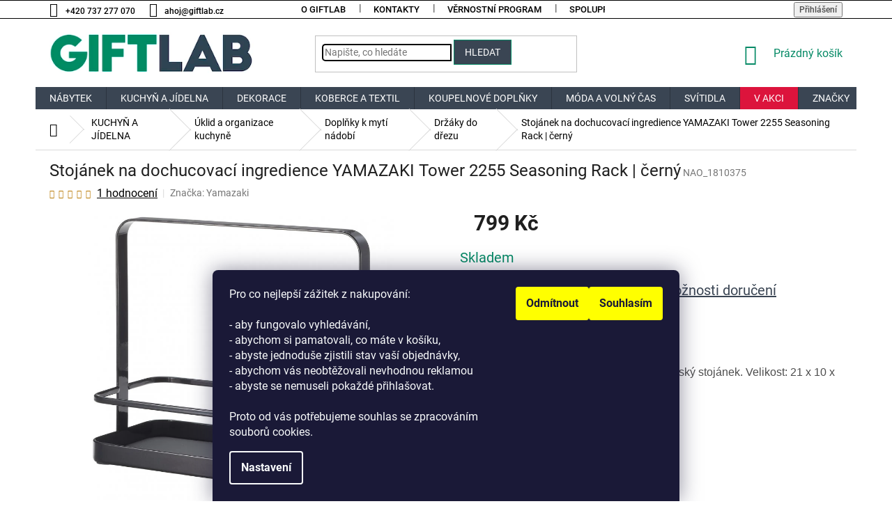

--- FILE ---
content_type: text/html; charset=utf-8
request_url: https://www.giftlab.cz/drzaky-do-drezu/stojanek-na-dochucovaci-ingredience-yamazaki-tower-2255-seasoning-rack-cerny/
body_size: 46946
content:
<!doctype html><html lang="cs" dir="ltr" class="header-background-light external-fonts-loaded"><head><meta charset="utf-8" /><meta name="viewport" content="width=device-width,initial-scale=1" /><title>Stojánek na dochucovací ingredience YAMAZAKI Tower 2255 Seasoning Rack | černý - na GIFTLAB.cz</title><link rel="preconnect" href="https://cdn.myshoptet.com" /><link rel="dns-prefetch" href="https://cdn.myshoptet.com" /><link rel="preload" href="https://cdn.myshoptet.com/prj/dist/master/cms/libs/jquery/jquery-1.11.3.min.js" as="script" /><link href="https://cdn.myshoptet.com/prj/dist/master/cms/templates/frontend_templates/shared/css/font-face/roboto.css" rel="stylesheet"><link href="https://cdn.myshoptet.com/prj/dist/master/shop/dist/font-shoptet-11.css.62c94c7785ff2cea73b2.css" rel="stylesheet"><script>
dataLayer = [];
dataLayer.push({'shoptet' : {
    "pageId": 12846,
    "pageType": "productDetail",
    "currency": "CZK",
    "currencyInfo": {
        "decimalSeparator": ",",
        "exchangeRate": 1,
        "priceDecimalPlaces": 0,
        "symbol": "K\u010d",
        "symbolLeft": 0,
        "thousandSeparator": " "
    },
    "language": "cs",
    "projectId": 104879,
    "product": {
        "id": 79559,
        "guid": "8575df9a-8a14-11ea-ada5-0cc47a6c9370",
        "hasVariants": false,
        "codes": [
            {
                "code": "NAO_1810375"
            }
        ],
        "code": "NAO_1810375",
        "name": "Stoj\u00e1nek na dochucovac\u00ed ingredience YAMAZAKI Tower 2255 Seasoning Rack | \u010dern\u00fd",
        "appendix": "",
        "weight": 0,
        "manufacturer": "Yamazaki",
        "manufacturerGuid": "1EF5332371A3624298A9DA0BA3DED3EE",
        "currentCategory": "KUCHY\u0147 A J\u00cdDELNA | \u00daklid a organizace kuchyn\u011b | Dopl\u0148ky k myt\u00ed n\u00e1dob\u00ed | Dr\u017e\u00e1ky do d\u0159ezu",
        "currentCategoryGuid": "55619490-1d3c-11ec-80ed-0cc47a6c8f54",
        "defaultCategory": "KUCHY\u0147 A J\u00cdDELNA | \u00daklid a organizace kuchyn\u011b | Dopl\u0148ky k myt\u00ed n\u00e1dob\u00ed | Dr\u017e\u00e1ky do d\u0159ezu",
        "defaultCategoryGuid": "55619490-1d3c-11ec-80ed-0cc47a6c8f54",
        "currency": "CZK",
        "priceWithVat": 799
    },
    "stocks": [
        {
            "id": 1,
            "title": "Praha - Vysocany",
            "isDeliveryPoint": 1,
            "visibleOnEshop": 1
        },
        {
            "id": "ext",
            "title": "Sklad",
            "isDeliveryPoint": 0,
            "visibleOnEshop": 1
        }
    ],
    "cartInfo": {
        "id": null,
        "freeShipping": false,
        "freeShippingFrom": 1500,
        "leftToFreeGift": {
            "formattedPrice": "0 K\u010d",
            "priceLeft": 0
        },
        "freeGift": false,
        "leftToFreeShipping": {
            "priceLeft": 1500,
            "dependOnRegion": 0,
            "formattedPrice": "1 500 K\u010d"
        },
        "discountCoupon": [],
        "getNoBillingShippingPrice": {
            "withoutVat": 0,
            "vat": 0,
            "withVat": 0
        },
        "cartItems": [],
        "taxMode": "ORDINARY"
    },
    "cart": [],
    "customer": {
        "priceRatio": 1,
        "priceListId": 1,
        "groupId": null,
        "registered": false,
        "mainAccount": false
    }
}});
dataLayer.push({'cookie_consent' : {
    "marketing": "denied",
    "analytics": "denied"
}});
document.addEventListener('DOMContentLoaded', function() {
    shoptet.consent.onAccept(function(agreements) {
        if (agreements.length == 0) {
            return;
        }
        dataLayer.push({
            'cookie_consent' : {
                'marketing' : (agreements.includes(shoptet.config.cookiesConsentOptPersonalisation)
                    ? 'granted' : 'denied'),
                'analytics': (agreements.includes(shoptet.config.cookiesConsentOptAnalytics)
                    ? 'granted' : 'denied')
            },
            'event': 'cookie_consent'
        });
    });
});
</script>

<!-- Google Tag Manager -->
<script>(function(w,d,s,l,i){w[l]=w[l]||[];w[l].push({'gtm.start':
new Date().getTime(),event:'gtm.js'});var f=d.getElementsByTagName(s)[0],
j=d.createElement(s),dl=l!='dataLayer'?'&l='+l:'';j.async=true;j.src=
'https://www.googletagmanager.com/gtm.js?id='+i+dl;f.parentNode.insertBefore(j,f);
})(window,document,'script','dataLayer','GTM-KTCTS23');</script>
<!-- End Google Tag Manager -->

<meta property="og:type" content="website"><meta property="og:site_name" content="giftlab.cz"><meta property="og:url" content="https://www.giftlab.cz/drzaky-do-drezu/stojanek-na-dochucovaci-ingredience-yamazaki-tower-2255-seasoning-rack-cerny/"><meta property="og:title" content="Stojánek na dochucovací ingredience YAMAZAKI Tower 2255 Seasoning Rack | černý - na GIFTLAB.cz"><meta name="author" content="GIFTLAB.cz"><meta name="web_author" content="Shoptet.cz"><meta name="dcterms.rightsHolder" content="www.giftlab.cz"><meta name="robots" content="index,follow"><meta property="og:image" content="https://cdn.myshoptet.com/usr/www.giftlab.cz/user/shop/big/79559-3_stojanek-na-dochucovaci-ingredience-yamazaki-tower-2255-seasoning-rack-cerny.jpg?643333c9"><meta property="og:description" content="YAMAZAKI Tower Seasoning Rack - kuchyňský stojánek. Velikost: 21 x 10 x 18 cm"><meta name="description" content="YAMAZAKI Tower Seasoning Rack - kuchyňský stojánek. Velikost: 21 x 10 x 18 cm"><meta name="google-site-verification" content="112190343"><meta property="product:price:amount" content="799"><meta property="product:price:currency" content="CZK"><style>:root {--color-primary: #3a4553;--color-primary-h: 214;--color-primary-s: 18%;--color-primary-l: 28%;--color-primary-hover: #068a66;--color-primary-hover-h: 164;--color-primary-hover-s: 92%;--color-primary-hover-l: 28%;--color-secondary: #068a66;--color-secondary-h: 164;--color-secondary-s: 92%;--color-secondary-l: 28%;--color-secondary-hover: #3a4553;--color-secondary-hover-h: 214;--color-secondary-hover-s: 18%;--color-secondary-hover-l: 28%;--color-tertiary: #3a4553;--color-tertiary-h: 214;--color-tertiary-s: 18%;--color-tertiary-l: 28%;--color-tertiary-hover: #068a66;--color-tertiary-hover-h: 164;--color-tertiary-hover-s: 92%;--color-tertiary-hover-l: 28%;--color-header-background: #ffffff;--template-font: "Roboto";--template-headings-font: "Roboto";--header-background-url: url("[data-uri]");--cookies-notice-background: #1A1937;--cookies-notice-color: #F8FAFB;--cookies-notice-button-hover: #f5f5f5;--cookies-notice-link-hover: #27263f;--templates-update-management-preview-mode-content: "Náhled aktualizací šablony je aktivní pro váš prohlížeč."}</style>
    
    <link href="https://cdn.myshoptet.com/prj/dist/master/shop/dist/main-11.less.5a24dcbbdabfd189c152.css" rel="stylesheet" />
        
    <script>var shoptet = shoptet || {};</script>
    <script src="https://cdn.myshoptet.com/prj/dist/master/shop/dist/main-3g-header.js.05f199e7fd2450312de2.js"></script>
<!-- User include --><!-- api 608(256) html code header -->
<link rel="stylesheet" href="https://cdn.myshoptet.com/usr/api2.dklab.cz/user/documents/_doplnky/bannery/104879/2824/104879_2824.css" type="text/css" /><style>
        :root {
            --dklab-bannery-b-hp-padding: 15px;
            --dklab-bannery-b-hp-box-padding: 0px;
            --dklab-bannery-b-hp-big-screen: 33.333%;
            --dklab-bannery-b-hp-medium-screen: 33.333%;
            --dklab-bannery-b-hp-small-screen: 33.333%;
            --dklab-bannery-b-hp-tablet-screen: 33.333%;
            --dklab-bannery-b-hp-mobile-screen: 100%;

            --dklab-bannery-i-hp-icon-color: #FFFFFF;
            --dklab-bannery-i-hp-color: #000000;
            --dklab-bannery-i-hp-background: #FFFFFF;            
            
            --dklab-bannery-i-d-icon-color: #FFFFFF;
            --dklab-bannery-i-d-color: #028867;
            --dklab-bannery-i-d-background: #FFFFFF;


            --dklab-bannery-i-hp-w-big-screen: 4;
            --dklab-bannery-i-hp-w-medium-screen: 4;
            --dklab-bannery-i-hp-w-small-screen: 4;
            --dklab-bannery-i-hp-w-tablet-screen: 4;
            --dklab-bannery-i-hp-w-mobile-screen: 2;
            
            --dklab-bannery-i-d-w-big-screen: 4;
            --dklab-bannery-i-d-w-medium-screen: 4;
            --dklab-bannery-i-d-w-small-screen: 4;
            --dklab-bannery-i-d-w-tablet-screen: 4;
            --dklab-bannery-i-d-w-mobile-screen: 2;

        }</style>
<!-- api 1884(1449) html code header -->
<style>.style-1, .style-2, .style-3 {  --shk-promo-status-active-bg: #04b40b;--shk-promo-status-active-c: #ffffff;--shk-promo-status-error-bg: #b90b0b;--shk-promo-status-error-c: #ffffff;--shk-promo-status-preactive-bg: #e39301;--shk-promo-status-preactive-c: #ffffff;--shk-promo-border-r: 5px;}.style-1 {  --shk-promo-g-border-c:#ff914d;--shk-promo-g-bg:#fffb8f;--shk-promo-g-c:#000000;--shk-promo-g-head-c:#ffde59;--shk-promo-g-head-bg:#ff914d;--shk-promo-g-price-c:#e92424;--shk-promo-g-normal-price-c:#000000;--shk-promo-g-discount-bg:#ffe0e0;--shk-promo-g-discount-c:#e92424;--shk-promo-g-countdown-c:#000000;--shk-promo-g-countdown-bg:#ffffff;--shk-promo-g-countdown-num-c:#e92424;--shk-promo-g-free-shipping-c:#008605;--shk-promo-g-code-bg:#ffffff;--shk-promo-g-code-bg-hover:#ff914d;--shk-promo-g-code-c:#000000;--shk-promo-g-code-c-hover:#000000;--shk-promo-g-code-border-c:#000000;--shk-promo-g-code-border-c-hover:#000000;--shk-promo-g-code-used-opacity:2;--shk-promo-g-button-add-bg:#008c06;--shk-promo-g-button-add-bg-hover:#007006;--shk-promo-g-button-add-c:#ffffff;--shk-promo-g-button-add-c-hover:#ffffff;--shk-promo-g-button-change-bg:#008c06;--shk-promo-g-button-change-bg-hover:#007006;--shk-promo-g-button-change-c:#ffffff;--shk-promo-g-button-change-c-hover:#ffffff;--shk-promo-g-button-remove-bg:#8c1700;--shk-promo-g-button-remove-bg-hover:#641100;--shk-promo-g-button-remove-c:#ffffff;--shk-promo-g-button-remove-c-hover:#ffffff;--shk-promo-d-border-c:#e3d4a6;--shk-promo-d-bg:#f9f1d7;--shk-promo-d-c:#000000;--shk-promo-d-head-c:#6f5402;--shk-promo-d-head-bg:#e3d4a6;--shk-promo-d-price-c:#e92424;--shk-promo-d-normal-price-c:#000000;--shk-promo-d-discount-bg:#ffe0e0;--shk-promo-d-discount-c:#e92424;--shk-promo-d-countdown-c:#000000;--shk-promo-d-countdown-bg:#ffffff;--shk-promo-d-countdown-num-c:#e92424;--shk-promo-d-free-shipping-c:#008605;--shk-promo-d-code-bg:#ffffff;--shk-promo-d-code-bg-hover:#ffffff;--shk-promo-d-code-c:#000000;--shk-promo-d-code-c-hover:#a2852d;--shk-promo-d-code-border-c:#e3d4a6;--shk-promo-d-code-border-c-hover:#e3d4a6;--shk-promo-d-code-used-opacity:0.8;--shk-promo-d-button-add-bg:#008c06;--shk-promo-d-button-add-bg-hover:#007006;--shk-promo-d-button-add-c:#ffffff;--shk-promo-d-button-add-c-hover:#ffffff;--shk-promo-d-button-change-bg:#008c06;--shk-promo-d-button-change-bg-hover:#007006;--shk-promo-d-button-change-c:#ffffff;--shk-promo-d-button-change-c-hover:#ffffff;--shk-promo-d-button-remove-bg:#8c1700;--shk-promo-d-button-remove-bg-hover:#641100;--shk-promo-d-button-remove-c:#ffffff;--shk-promo-d-button-remove-c-hover:#ffffff;}.style-2 {  --shk9-g-2-border-c:#ffd538;--shk9-g-2-bg:#fff9d7;--shk9-g-2-c:#000000;--shk9-g-2-head-c:#000000;--shk9-g-2-head-bg:#ffd538;--shk9-g-2-box-c:#000000;--shk9-g-2-box-bg:#ffd538;--shk9-g-2-price-c:#bc0000;--shk9-g-2-normal-price-c:#A4A4A4;--shk9-g-2-discount-bg:#ffd538;--shk9-g-2-discount-c:#bc0000;--shk9-g-2-discount-c-2:#bc0000;--shk9-g-2-countdown-c:#000000;--shk9-g-2-countdown-bg:#ffffff;--shk9-g-2-countdown-border-c:#ffd538;--shk9-g-2-countdown-num-c:#000000;--shk9-g-2-free-shipping-c:#6d8205;--shk9-g-2-free-shipping-c-2:#6d8205;--shk9-g-2-code-bg:#ffffff;--shk9-g-2-code-bg-hover:#ffffff;--shk9-g-2-code-c:#000000;--shk9-g-2-code-c-hover:#000000;--shk9-g-2-code-border-c:#000000;--shk9-g-2-code-border-c-hover:#000000;--shk9-g-2-code-used-opacity:0.8;--shk9-g-2-button-add-c:#000000;--shk9-g-2-button-add-c-hover:#000000;--shk9-g-2-button-change-c:#000000;--shk9-g-2-button-change-c-hover:#000000;--shk9-g-2-button-remove-c:#000000;--shk9-g-2-button-remove-c-hover:#000000;--shk9-d-2-border-c:#00275b;--shk9-d-2-bg:#ecf5fe;--shk9-d-2-c:#00275b;--shk9-d-2-head-c:#ffffff;--shk9-d-2-head-bg:#00275b;--shk9-d-2-box-c:#ffffff;--shk9-d-2-box-bg:#00275B;--shk9-d-2-price-c:#00275b;--shk9-d-2-normal-price-c:#A4A4A4;--shk9-d-2-discount-bg:#00275b;--shk9-d-2-discount-c:#ffffff;--shk9-d-2-discount-c-2:#ffffff;--shk9-d-2-countdown-c:#00275b;--shk9-d-2-countdown-bg:#ffffff;--shk9-d-2-countdown-border-c:#00275b;--shk9-d-2-countdown-num-c:#00275b;--shk9-d-2-free-shipping-c:#00275b;--shk9-d-2-free-shipping-c-2:#00275b;--shk9-d-2-code-bg:#ffffff;--shk9-d-2-code-bg-hover:#ffffff;--shk9-d-2-code-c:#000000;--shk9-d-2-code-c-hover:#000000;--shk9-d-2-code-border-c:#00275B;--shk9-d-2-code-border-c-hover:#00275B;--shk9-d-2-code-used-opacity:0.8;--shk9-d-2-button-add-c:#00275b;--shk9-d-2-button-add-c-hover:#00275b;--shk9-d-2-button-change-c:#00275b;--shk9-d-2-button-change-c-hover:#00275b;--shk9-d-2-button-remove-c:#00275b;--shk9-d-2-button-remove-c-hover:#00275b;}.style-3 {  --shk9-g-3-box-bg:#f1f1f1;--shk9-g-3-box-bc:#f1f1f1;--shk9-g-3-mt-c:#666666;--shk9-g-3-header-bg:#e0e0e0;--shk9-g-3-header-bc:#f1f1f1;--shk9-g-3-header-c:#414141;--shk9-g-3-discount-c:#bf1515;--shk9-g-3-discount-c-2:#bf1515;--shk9-g-3-discount-bg:#f1f1f1;--shk9-g-3-old-price-c:#666666;--shk9-g-3-promo-price-c:#333333;--shk9-g-3-pi-bc:#000000;--shk9-g-3-pi-bg:#ffffff;--shk9-g-3-pi-label-c:#000000;--shk9-g-3-pc-bg:#ffdf4f;--shk9-g-3-pc-c:#000000;--shk9-g-3-pc-bg-h:#ffdf4f;--shk9-g-3-pc-c-h:#000000;--shk9-g-3-fs-c:#0a7c07;--shk9-g-3-b-add-c:#000000;--shk9-g-3-b-add-c-h:#000000;--shk9-g-3-b-change-c:#000000;--shk9-g-3-b-change-c-h:#000000;--shk9-g-3-b-remove-c:#000000;--shk9-g-3-b-remove-c-h:#000000;--shk9-g-3-cd-bg:#ffdf4f;--shk9-g-3-cd-c:#1c1c1c;--shk9-g-3-cd-num-c:#1c1c1c;--shk9-d-3-box-bg:#f1f1f1;--shk9-d-3-box-bc:#f1f1f1;--shk9-d-3-mt-c:#666666;--shk9-d-3-header-bg:#e0e0e0;--shk9-d-3-header-bc:#f1f1f1;--shk9-d-3-header-c:#414141;--shk9-d-3-discount-c:#bf1515;--shk9-d-3-discount-c-2:#bf1515;--shk9-d-3-discount-bg:#f1f1f1;--shk9-d-3-old-price-c:#666666;--shk9-d-3-promo-price-c:#333333;--shk9-d-3-pi-bc:#000000;--shk9-d-3-pi-bg:#ffffff;--shk9-d-3-pi-label-c:#000000;--shk9-d-3-pc-bg:#ffdf4f;--shk9-d-3-pc-c:#000000;--shk9-d-3-pc-bg-h:#ffdf4f;--shk9-d-3-pc-c-h:#000000;--shk9-d-3-fs-c:#0a7c07;--shk9-d-3-b-add-c:#000000;--shk9-d-3-b-add-c-h:#000000;--shk9-d-3-b-change-c:#000000;--shk9-d-3-b-change-c-h:#000000;--shk9-d-3-b-remove-c:#000000;--shk9-d-3-b-remove-c-h:#000000;--shk9-d-3-cd-bg:#ffdf4f;--shk9-d-3-cd-c:#1c1c1c;--shk9-d-3-cd-num-c:#1c1c1c;} .flag.flag-promo-extra-sleva, .pr-list-flag-promo-extra-sleva, .bool-promo-extra-sleva, .flag.flag-promo-unikatni-sleva, .pr-list-flag-promo-unikatni-sleva, .bool-promo-unikatni-sleva {--shk-promo-flag-extra-bg: #ffde59;--shk-promo-flag-extra-c: #000000;--shk-promo-flag-uni-bg: #cc0380;--shk-promo-flag-uni-c: #ffffff;} </style>
<!-- service 608(256) html code header -->
<link rel="stylesheet" href="https://cdn.myshoptet.com/usr/api.dklab.cz/user/documents/fontawesome/css/all.css?v=1.02" type="text/css" />
<!-- service 731(376) html code header -->
<link rel="preconnect" href="https://image.pobo.cz/" crossorigin>
<link rel="stylesheet" href="https://image.pobo.cz/assets/fix-header.css?v=10" media="print" onload="this.media='all'">
<script src="https://image.pobo.cz/assets/fix-header.js"></script>


<!-- service 1884(1449) html code header -->
<link rel="stylesheet" href="https://cdn.myshoptet.com/addons/shop-factory-doplnky-FE/dynamicke-akce-a-slevy/styles.header.min.css?b13ae9629b3d95c3a77a961f006a4683fecadb46">
<!-- project html code header -->
<link rel="stylesheet" href="/user/upload/CSS/custom29_12_17_6.css">

<!-- anti-flicker snippet (recommended)  -->
<style>.async-hide { opacity: 0 !important} </style>
<script>(function(a,s,y,n,c,h,i,d,e){s.className+=' '+y;h.start=1*new Date;
h.end=i=function(){s.className=s.className.replace(RegExp(' ?'+y),'')};
(a[n]=a[n]||[]).hide=h;setTimeout(function(){i();h.end=null},c);h.timeout=c;
})(window,document.documentElement,'async-hide','dataLayer',4000,
{'GTM-KTCTS23':true});</script>

<!-- Google Tag Manager -->
<script>(function(w,d,s,l,i){w[l]=w[l]||[];w[l].push({'gtm.start':
new Date().getTime(),event:'gtm.js'});var f=d.getElementsByTagName(s)[0],
j=d.createElement(s),dl=l!='dataLayer'?'&l='+l:'';j.async=true;j.src=
'https://www.googletagmanager.com/gtm.js?id='+i+dl;f.parentNode.insertBefore(j,f);
})(window,document,'script','dataLayer','GTM-KTCTS23');</script>
<!-- End Google Tag Manager -->

<!-- Yandex.Metrika counter -->
<script type="text/javascript" >
   (function(m,e,t,r,i,k,a){m[i]=m[i]||function(){(m[i].a=m[i].a||[]).push(arguments)};
   m[i].l=1*new Date();k=e.createElement(t),a=e.getElementsByTagName(t)[0],k.async=1,k.src=r,a.parentNode.insertBefore(k,a)})
   (window, document, "script", "https://mc.yandex.ru/metrika/tag.js", "ym");

   ym(75395335, "init", {
        clickmap:true,
        trackLinks:true,
        accurateTrackBounce:true,
        webvisor:true,
        ecommerce:"dataLayer"
   });
</script>
<noscript><div><img src="https://mc.yandex.ru/watch/75395335" style="position:absolute; left:-9999px;" alt="" /></div></noscript>
<!-- /Yandex.Metrika counter -->
<meta name="p:domain_verify" content="57af1279ebe9fc2e55be6c92258b47d3"/>

<!-- /Facebook Domain Verification -->
<meta name="facebook-domain-verification" content="fexrupw8jem06hb1lw2z79cr8t2swt" />
<!-- /User include --><link rel="shortcut icon" href="/favicon.ico" type="image/x-icon" /><link rel="canonical" href="https://www.giftlab.cz/drzaky-do-drezu/stojanek-na-dochucovaci-ingredience-yamazaki-tower-2255-seasoning-rack-cerny/" />    <script>
        var _hwq = _hwq || [];
        _hwq.push(['setKey', '134DEC09A9566D4E253962F47DDC3DC9']);
        _hwq.push(['setTopPos', '130']);
        _hwq.push(['showWidget', '21']);
        (function() {
            var ho = document.createElement('script');
            ho.src = 'https://cz.im9.cz/direct/i/gjs.php?n=wdgt&sak=134DEC09A9566D4E253962F47DDC3DC9';
            var s = document.getElementsByTagName('script')[0]; s.parentNode.insertBefore(ho, s);
        })();
    </script>
<script>!function(){var t={9196:function(){!function(){var t=/\[object (Boolean|Number|String|Function|Array|Date|RegExp)\]/;function r(r){return null==r?String(r):(r=t.exec(Object.prototype.toString.call(Object(r))))?r[1].toLowerCase():"object"}function n(t,r){return Object.prototype.hasOwnProperty.call(Object(t),r)}function e(t){if(!t||"object"!=r(t)||t.nodeType||t==t.window)return!1;try{if(t.constructor&&!n(t,"constructor")&&!n(t.constructor.prototype,"isPrototypeOf"))return!1}catch(t){return!1}for(var e in t);return void 0===e||n(t,e)}function o(t,r,n){this.b=t,this.f=r||function(){},this.d=!1,this.a={},this.c=[],this.e=function(t){return{set:function(r,n){u(c(r,n),t.a)},get:function(r){return t.get(r)}}}(this),i(this,t,!n);var e=t.push,o=this;t.push=function(){var r=[].slice.call(arguments,0),n=e.apply(t,r);return i(o,r),n}}function i(t,n,o){for(t.c.push.apply(t.c,n);!1===t.d&&0<t.c.length;){if("array"==r(n=t.c.shift()))t:{var i=n,a=t.a;if("string"==r(i[0])){for(var f=i[0].split("."),s=f.pop(),p=(i=i.slice(1),0);p<f.length;p++){if(void 0===a[f[p]])break t;a=a[f[p]]}try{a[s].apply(a,i)}catch(t){}}}else if("function"==typeof n)try{n.call(t.e)}catch(t){}else{if(!e(n))continue;for(var l in n)u(c(l,n[l]),t.a)}o||(t.d=!0,t.f(t.a,n),t.d=!1)}}function c(t,r){for(var n={},e=n,o=t.split("."),i=0;i<o.length-1;i++)e=e[o[i]]={};return e[o[o.length-1]]=r,n}function u(t,o){for(var i in t)if(n(t,i)){var c=t[i];"array"==r(c)?("array"==r(o[i])||(o[i]=[]),u(c,o[i])):e(c)?(e(o[i])||(o[i]={}),u(c,o[i])):o[i]=c}}window.DataLayerHelper=o,o.prototype.get=function(t){var r=this.a;t=t.split(".");for(var n=0;n<t.length;n++){if(void 0===r[t[n]])return;r=r[t[n]]}return r},o.prototype.flatten=function(){this.b.splice(0,this.b.length),this.b[0]={},u(this.a,this.b[0])}}()}},r={};function n(e){var o=r[e];if(void 0!==o)return o.exports;var i=r[e]={exports:{}};return t[e](i,i.exports,n),i.exports}n.n=function(t){var r=t&&t.__esModule?function(){return t.default}:function(){return t};return n.d(r,{a:r}),r},n.d=function(t,r){for(var e in r)n.o(r,e)&&!n.o(t,e)&&Object.defineProperty(t,e,{enumerable:!0,get:r[e]})},n.o=function(t,r){return Object.prototype.hasOwnProperty.call(t,r)},function(){"use strict";n(9196)}()}();</script>    <!-- Global site tag (gtag.js) - Google Analytics -->
    <script async src="https://www.googletagmanager.com/gtag/js?id=G-9ZQ23Y509K"></script>
    <script>
        
        window.dataLayer = window.dataLayer || [];
        function gtag(){dataLayer.push(arguments);}
        

                    console.debug('default consent data');

            gtag('consent', 'default', {"ad_storage":"denied","analytics_storage":"denied","ad_user_data":"denied","ad_personalization":"denied","wait_for_update":500});
            dataLayer.push({
                'event': 'default_consent'
            });
        
        gtag('js', new Date());

        
                gtag('config', 'G-9ZQ23Y509K', {"groups":"GA4","send_page_view":false,"content_group":"productDetail","currency":"CZK","page_language":"cs"});
        
                gtag('config', 'AW-879683920', {"allow_enhanced_conversions":true});
        
        
        
        
        
                    gtag('event', 'page_view', {"send_to":"GA4","page_language":"cs","content_group":"productDetail","currency":"CZK"});
        
                gtag('set', 'currency', 'CZK');

        gtag('event', 'view_item', {
            "send_to": "UA",
            "items": [
                {
                    "id": "NAO_1810375",
                    "name": "Stoj\u00e1nek na dochucovac\u00ed ingredience YAMAZAKI Tower 2255 Seasoning Rack | \u010dern\u00fd",
                    "category": "KUCHY\u0147 A J\u00cdDELNA \/ \u00daklid a organizace kuchyn\u011b \/ Dopl\u0148ky k myt\u00ed n\u00e1dob\u00ed \/ Dr\u017e\u00e1ky do d\u0159ezu",
                                        "brand": "Yamazaki",
                                                            "price": 660
                }
            ]
        });
        
        
        
        
        
                    gtag('event', 'view_item', {"send_to":"GA4","page_language":"cs","content_group":"productDetail","value":660,"currency":"CZK","items":[{"item_id":"NAO_1810375","item_name":"Stoj\u00e1nek na dochucovac\u00ed ingredience YAMAZAKI Tower 2255 Seasoning Rack | \u010dern\u00fd","item_brand":"Yamazaki","item_category":"KUCHY\u0147 A J\u00cdDELNA","item_category2":"\u00daklid a organizace kuchyn\u011b","item_category3":"Dopl\u0148ky k myt\u00ed n\u00e1dob\u00ed","item_category4":"Dr\u017e\u00e1ky do d\u0159ezu","price":660,"quantity":1,"index":0}]});
        
        
        
        
        
        
        
        document.addEventListener('DOMContentLoaded', function() {
            if (typeof shoptet.tracking !== 'undefined') {
                for (var id in shoptet.tracking.bannersList) {
                    gtag('event', 'view_promotion', {
                        "send_to": "UA",
                        "promotions": [
                            {
                                "id": shoptet.tracking.bannersList[id].id,
                                "name": shoptet.tracking.bannersList[id].name,
                                "position": shoptet.tracking.bannersList[id].position
                            }
                        ]
                    });
                }
            }

            shoptet.consent.onAccept(function(agreements) {
                if (agreements.length !== 0) {
                    console.debug('gtag consent accept');
                    var gtagConsentPayload =  {
                        'ad_storage': agreements.includes(shoptet.config.cookiesConsentOptPersonalisation)
                            ? 'granted' : 'denied',
                        'analytics_storage': agreements.includes(shoptet.config.cookiesConsentOptAnalytics)
                            ? 'granted' : 'denied',
                                                                                                'ad_user_data': agreements.includes(shoptet.config.cookiesConsentOptPersonalisation)
                            ? 'granted' : 'denied',
                        'ad_personalization': agreements.includes(shoptet.config.cookiesConsentOptPersonalisation)
                            ? 'granted' : 'denied',
                        };
                    console.debug('update consent data', gtagConsentPayload);
                    gtag('consent', 'update', gtagConsentPayload);
                    dataLayer.push(
                        { 'event': 'update_consent' }
                    );
                }
            });
        });
    </script>
<script>
    (function(t, r, a, c, k, i, n, g) { t['ROIDataObject'] = k;
    t[k]=t[k]||function(){ (t[k].q=t[k].q||[]).push(arguments) },t[k].c=i;n=r.createElement(a),
    g=r.getElementsByTagName(a)[0];n.async=1;n.src=c;g.parentNode.insertBefore(n,g)
    })(window, document, 'script', '//www.heureka.cz/ocm/sdk.js?source=shoptet&version=2&page=product_detail', 'heureka', 'cz');

    heureka('set_user_consent', 0);
</script>
</head><body class="desktop id-12846 in-drzaky-do-drezu template-11 type-product type-detail one-column-body columns-mobile-2 columns-4 ums_forms_redesign--off ums_a11y_category_page--on ums_discussion_rating_forms--off ums_flags_display_unification--on ums_a11y_login--on mobile-header-version-0"><noscript>
    <style>
        #header {
            padding-top: 0;
            position: relative !important;
            top: 0;
        }
        .header-navigation {
            position: relative !important;
        }
        .overall-wrapper {
            margin: 0 !important;
        }
        body:not(.ready) {
            visibility: visible !important;
        }
    </style>
    <div class="no-javascript">
        <div class="no-javascript__title">Musíte změnit nastavení vašeho prohlížeče</div>
        <div class="no-javascript__text">Podívejte se na: <a href="https://www.google.com/support/bin/answer.py?answer=23852">Jak povolit JavaScript ve vašem prohlížeči</a>.</div>
        <div class="no-javascript__text">Pokud používáte software na blokování reklam, může být nutné povolit JavaScript z této stránky.</div>
        <div class="no-javascript__text">Děkujeme.</div>
    </div>
</noscript>

        <div id="fb-root"></div>
        <script>
            window.fbAsyncInit = function() {
                FB.init({
//                    appId            : 'your-app-id',
                    autoLogAppEvents : true,
                    xfbml            : true,
                    version          : 'v19.0'
                });
            };
        </script>
        <script async defer crossorigin="anonymous" src="https://connect.facebook.net/cs_CZ/sdk.js"></script>
<!-- Google Tag Manager (noscript) -->
<noscript><iframe src="https://www.googletagmanager.com/ns.html?id=GTM-KTCTS23"
height="0" width="0" style="display:none;visibility:hidden"></iframe></noscript>
<!-- End Google Tag Manager (noscript) -->

    <div class="siteCookies siteCookies--bottom siteCookies--dark js-siteCookies" role="dialog" data-testid="cookiesPopup" data-nosnippet>
        <div class="siteCookies__form">
            <div class="siteCookies__content">
                <div class="siteCookies__text">
                    <span>Pro co nejlepší zážitek z nakupování:<br /><br />- aby fungovalo vyhledávání,<br />- abychom si pamatovali, co máte v košíku, <br />- abyste jednoduše zjistili stav vaší objednávky, <br />- abychom vás neobtěžovali nevhodnou reklamou <br />- abyste se nemuseli pokaždé přihlašovat. <br /><br />Proto od vás potřebujeme souhlas se zpracováním souborů cookies.</span>
                </div>
                <p class="siteCookies__links">
                    <button class="siteCookies__link js-cookies-settings" aria-label="Nastavení cookies" data-testid="cookiesSettings">Nastavení</button>
                </p>
            </div>
            <div class="siteCookies__buttonWrap">
                                    <button class="siteCookies__button js-cookiesConsentSubmit" value="reject" aria-label="Odmítnout cookies" data-testid="buttonCookiesReject">Odmítnout</button>
                                <button class="siteCookies__button js-cookiesConsentSubmit" value="all" aria-label="Přijmout cookies" data-testid="buttonCookiesAccept">Souhlasím</button>
            </div>
        </div>
        <script>
            document.addEventListener("DOMContentLoaded", () => {
                const siteCookies = document.querySelector('.js-siteCookies');
                document.addEventListener("scroll", shoptet.common.throttle(() => {
                    const st = document.documentElement.scrollTop;
                    if (st > 1) {
                        siteCookies.classList.add('siteCookies--scrolled');
                    } else {
                        siteCookies.classList.remove('siteCookies--scrolled');
                    }
                }, 100));
            });
        </script>
    </div>
<a href="#content" class="skip-link sr-only">Přejít na obsah</a><div class="overall-wrapper"><div class="user-action"><div class="container">
    <div class="user-action-in">
                    <div id="login" class="user-action-login popup-widget login-widget" role="dialog" aria-labelledby="loginHeading">
        <div class="popup-widget-inner">
                            <h2 id="loginHeading">Přihlášení k vašemu účtu</h2><div id="customerLogin"><form action="/action/Customer/Login/" method="post" id="formLoginIncluded" class="csrf-enabled formLogin" data-testid="formLogin"><input type="hidden" name="referer" value="" /><div class="form-group"><div class="input-wrapper email js-validated-element-wrapper no-label"><input type="email" name="email" class="form-control" autofocus placeholder="E-mailová adresa (např. jan@novak.cz)" data-testid="inputEmail" autocomplete="email" required /></div></div><div class="form-group"><div class="input-wrapper password js-validated-element-wrapper no-label"><input type="password" name="password" class="form-control" placeholder="Heslo" data-testid="inputPassword" autocomplete="current-password" required /><span class="no-display">Nemůžete vyplnit toto pole</span><input type="text" name="surname" value="" class="no-display" /></div></div><div class="form-group"><div class="login-wrapper"><button type="submit" class="btn btn-secondary btn-text btn-login" data-testid="buttonSubmit">Přihlásit se</button><div class="password-helper"><a href="/registrace/" data-testid="signup" rel="nofollow">Nová registrace</a><a href="/klient/zapomenute-heslo/" rel="nofollow">Zapomenuté heslo</a></div></div></div><div class="social-login-buttons"><div class="social-login-buttons-divider"><span>nebo</span></div><div class="form-group"><a href="/action/Social/login/?provider=Facebook" class="login-btn facebook" rel="nofollow"><span class="login-facebook-icon"></span><strong>Přihlásit se přes Facebook</strong></a></div><div class="form-group"><a href="/action/Social/login/?provider=Google" class="login-btn google" rel="nofollow"><span class="login-google-icon"></span><strong>Přihlásit se přes Google</strong></a></div></div></form>
</div>                    </div>
    </div>

                            <div id="cart-widget" class="user-action-cart popup-widget cart-widget loader-wrapper" data-testid="popupCartWidget" role="dialog" aria-hidden="true">
    <div class="popup-widget-inner cart-widget-inner place-cart-here">
        <div class="loader-overlay">
            <div class="loader"></div>
        </div>
    </div>

    <div class="cart-widget-button">
        <a href="/kosik/" class="btn btn-conversion" id="continue-order-button" rel="nofollow" data-testid="buttonNextStep">Pokračovat do košíku</a>
    </div>
</div>
            </div>
</div>
</div><div class="top-navigation-bar" data-testid="topNavigationBar">

    <div class="container">

        <div class="top-navigation-contacts">
            <strong>Zákaznická podpora:</strong><a href="tel:+420737277070" class="project-phone" aria-label="Zavolat na +420737277070" data-testid="contactboxPhone"><span>+420 737 277 070</span></a><a href="mailto:ahoj@giftlab.cz" class="project-email" data-testid="contactboxEmail"><span>ahoj@giftlab.cz</span></a>        </div>

                            <div class="top-navigation-menu">
                <div class="top-navigation-menu-trigger"></div>
                <ul class="top-navigation-bar-menu">
                                            <li class="top-navigation-menu-item-988">
                            <a href="/o-giftlab/">O GiftLab</a>
                        </li>
                                            <li class="top-navigation-menu-item-29">
                            <a href="/kontakty/">KONTAKTY</a>
                        </li>
                                            <li class="top-navigation-menu-item-1434">
                            <a href="/vernostni-program/">Věrnostní program</a>
                        </li>
                                            <li class="top-navigation-menu-item-2457">
                            <a href="/spoluprace/">Spolupráce</a>
                        </li>
                                            <li class="top-navigation-menu-item-5696">
                            <a href="/velkoobchod/">Velkoobchod</a>
                        </li>
                                            <li class="top-navigation-menu-item-961">
                            <a href="/jak-nakupovat/">Jak nakupovat?</a>
                        </li>
                                            <li class="top-navigation-menu-item-27">
                            <a href="/doprava-a-platba/">Doprava a platba</a>
                        </li>
                                            <li class="top-navigation-menu-item-958">
                            <a href="/reklamace/">Reklamace a Vrácení</a>
                        </li>
                                            <li class="top-navigation-menu-item-39">
                            <a href="/obchodni-podminky/">Obchodní podmínky</a>
                        </li>
                                            <li class="top-navigation-menu-item-5175">
                            <a href="/podminky-ochrany-osobnich-udaju/">Podmínky ochrany osobních údajů</a>
                        </li>
                                    </ul>
                <ul class="top-navigation-bar-menu-helper"></ul>
            </div>
        
        <div class="top-navigation-tools">
            <div class="responsive-tools">
                <a href="#" class="toggle-window" data-target="search" aria-label="Hledat" data-testid="linkSearchIcon"></a>
                                                            <a href="#" class="toggle-window" data-target="login"></a>
                                                    <a href="#" class="toggle-window" data-target="navigation" aria-label="Menu" data-testid="hamburgerMenu"></a>
            </div>
                        <button class="top-nav-button top-nav-button-login toggle-window" type="button" data-target="login" aria-haspopup="dialog" aria-controls="login" aria-expanded="false" data-testid="signin"><span>Přihlášení</span></button>        </div>

    </div>

</div>
<header id="header"><div class="container navigation-wrapper">
    <div class="header-top">
        <div class="site-name-wrapper">
            <div class="site-name"><a href="/" data-testid="linkWebsiteLogo"><img src="https://cdn.myshoptet.com/usr/www.giftlab.cz/user/logos/191x1-1.jpg" alt="GIFTLAB.cz" fetchpriority="low" /></a></div>        </div>
        <div class="search" itemscope itemtype="https://schema.org/WebSite">
            <meta itemprop="headline" content="Držáky do dřezu"/><meta itemprop="url" content="https://www.giftlab.cz"/><meta itemprop="text" content="YAMAZAKI Tower Seasoning Rack - kuchyňský stojánek. Velikost: 21 x 10 x 18 cm"/>            <form action="/action/ProductSearch/prepareString/" method="post"
    id="formSearchForm" class="search-form compact-form js-search-main"
    itemprop="potentialAction" itemscope itemtype="https://schema.org/SearchAction" data-testid="searchForm">
    <fieldset>
        <meta itemprop="target"
            content="https://www.giftlab.cz/vyhledavani/?string={string}"/>
        <input type="hidden" name="language" value="cs"/>
        
            
<input
    type="search"
    name="string"
        class="query-input form-control search-input js-search-input"
    placeholder="Napište, co hledáte"
    autocomplete="off"
    required
    itemprop="query-input"
    aria-label="Vyhledávání"
    data-testid="searchInput"
>
            <button type="submit" class="btn btn-default" data-testid="searchBtn">Hledat</button>
        
    </fieldset>
</form>
        </div>
        <div class="navigation-buttons">
                
    <a href="/kosik/" class="btn btn-icon toggle-window cart-count" data-target="cart" data-hover="true" data-redirect="true" data-testid="headerCart" rel="nofollow" aria-haspopup="dialog" aria-expanded="false" aria-controls="cart-widget">
        
                <span class="sr-only">Nákupní košík</span>
        
            <span class="cart-price visible-lg-inline-block" data-testid="headerCartPrice">
                                    Prázdný košík                            </span>
        
    
            </a>
        </div>
    </div>
    <nav id="navigation" aria-label="Hlavní menu" data-collapsible="true"><div class="navigation-in menu"><ul class="menu-level-1" role="menubar" data-testid="headerMenuItems"><li class="menu-item-12603 ext" role="none"><a href="/nabytek/" data-testid="headerMenuItem" role="menuitem" aria-haspopup="true" aria-expanded="false"><b>NÁBYTEK</b><span class="submenu-arrow"></span></a><ul class="menu-level-2" aria-label="NÁBYTEK" tabindex="-1" role="menu"><li class="menu-item-12876 has-third-level" role="none"><a href="/botniky/" class="menu-image" data-testid="headerMenuItem" tabindex="-1" aria-hidden="true"><img src="data:image/svg+xml,%3Csvg%20width%3D%22140%22%20height%3D%22100%22%20xmlns%3D%22http%3A%2F%2Fwww.w3.org%2F2000%2Fsvg%22%3E%3C%2Fsvg%3E" alt="" aria-hidden="true" width="140" height="100"  data-src="https://cdn.myshoptet.com/usr/www.giftlab.cz/user/categories/thumb/31506-1.jpeg" fetchpriority="low" /></a><div><a href="/botniky/" data-testid="headerMenuItem" role="menuitem"><span>Botníky</span></a>
                                                    <ul class="menu-level-3" role="menu">
                                                                    <li class="menu-item-13326" role="none">
                                        <a href="/lzice-na-boty/" data-testid="headerMenuItem" role="menuitem">
                                            Lžíce na boty</a>                                    </li>
                                                            </ul>
                        </div></li><li class="menu-item-13377" role="none"><a href="/kresla/" class="menu-image" data-testid="headerMenuItem" tabindex="-1" aria-hidden="true"><img src="data:image/svg+xml,%3Csvg%20width%3D%22140%22%20height%3D%22100%22%20xmlns%3D%22http%3A%2F%2Fwww.w3.org%2F2000%2Fsvg%22%3E%3C%2Fsvg%3E" alt="" aria-hidden="true" width="140" height="100"  data-src="https://cdn.myshoptet.com/usr/www.giftlab.cz/user/categories/thumb/kresla-1.png" fetchpriority="low" /></a><div><a href="/kresla/" data-testid="headerMenuItem" role="menuitem"><span>Křesla</span></a>
                        </div></li><li class="menu-item-13362" role="none"><a href="/lavice/" class="menu-image" data-testid="headerMenuItem" tabindex="-1" aria-hidden="true"><img src="data:image/svg+xml,%3Csvg%20width%3D%22140%22%20height%3D%22100%22%20xmlns%3D%22http%3A%2F%2Fwww.w3.org%2F2000%2Fsvg%22%3E%3C%2Fsvg%3E" alt="" aria-hidden="true" width="140" height="100"  data-src="https://cdn.myshoptet.com/usr/www.giftlab.cz/user/categories/thumb/lavice-1.png" fetchpriority="low" /></a><div><a href="/lavice/" data-testid="headerMenuItem" role="menuitem"><span>Lavice</span></a>
                        </div></li><li class="menu-item-13676" role="none"><a href="/chovatelske-potreby/" class="menu-image" data-testid="headerMenuItem" tabindex="-1" aria-hidden="true"><img src="data:image/svg+xml,%3Csvg%20width%3D%22140%22%20height%3D%22100%22%20xmlns%3D%22http%3A%2F%2Fwww.w3.org%2F2000%2Fsvg%22%3E%3C%2Fsvg%3E" alt="" aria-hidden="true" width="140" height="100"  data-src="https://cdn.myshoptet.com/usr/www.giftlab.cz/user/categories/thumb/1464-8_antracitove.jpeg" fetchpriority="low" /></a><div><a href="/chovatelske-potreby/" data-testid="headerMenuItem" role="menuitem"><span>Chovatelské potřeby</span></a>
                        </div></li><li class="menu-item-13380" role="none"><a href="/pohovky/" class="menu-image" data-testid="headerMenuItem" tabindex="-1" aria-hidden="true"><img src="data:image/svg+xml,%3Csvg%20width%3D%22140%22%20height%3D%22100%22%20xmlns%3D%22http%3A%2F%2Fwww.w3.org%2F2000%2Fsvg%22%3E%3C%2Fsvg%3E" alt="" aria-hidden="true" width="140" height="100"  data-src="https://cdn.myshoptet.com/usr/www.giftlab.cz/user/categories/thumb/pohov.png" fetchpriority="low" /></a><div><a href="/pohovky/" data-testid="headerMenuItem" role="menuitem"><span>Pohovky</span></a>
                        </div></li><li class="menu-item-12618 has-third-level" role="none"><a href="/police/" class="menu-image" data-testid="headerMenuItem" tabindex="-1" aria-hidden="true"><img src="data:image/svg+xml,%3Csvg%20width%3D%22140%22%20height%3D%22100%22%20xmlns%3D%22http%3A%2F%2Fwww.w3.org%2F2000%2Fsvg%22%3E%3C%2Fsvg%3E" alt="" aria-hidden="true" width="140" height="100"  data-src="https://cdn.myshoptet.com/usr/www.giftlab.cz/user/categories/thumb/130257_nastenna-police-s-kovovou-konzoli--2ks-songmics-60x33x20-cm-hneda.jpeg" fetchpriority="low" /></a><div><a href="/police/" data-testid="headerMenuItem" role="menuitem"><span>Police</span></a>
                                                    <ul class="menu-level-3" role="menu">
                                                                    <li class="menu-item-12621" role="none">
                                        <a href="/zarazky-na-knihy/" data-testid="headerMenuItem" role="menuitem">
                                            Zarážky na knihy</a>,                                    </li>
                                                                    <li class="menu-item-13368" role="none">
                                        <a href="/regaly/" data-testid="headerMenuItem" role="menuitem">
                                            Regály</a>,                                    </li>
                                                                    <li class="menu-item-13242" role="none">
                                        <a href="/detske-police/" data-testid="headerMenuItem" role="menuitem">
                                            Dětské police</a>,                                    </li>
                                                                    <li class="menu-item-13727" role="none">
                                        <a href="/police-na-zed/" data-testid="headerMenuItem" role="menuitem">
                                            Police na zeď</a>                                    </li>
                                                            </ul>
                        </div></li><li class="menu-item-12801" role="none"><a href="/pufy/" class="menu-image" data-testid="headerMenuItem" tabindex="-1" aria-hidden="true"><img src="data:image/svg+xml,%3Csvg%20width%3D%22140%22%20height%3D%22100%22%20xmlns%3D%22http%3A%2F%2Fwww.w3.org%2F2000%2Fsvg%22%3E%3C%2Fsvg%3E" alt="" aria-hidden="true" width="140" height="100"  data-src="https://cdn.myshoptet.com/usr/www.giftlab.cz/user/categories/thumb/pufy.png" fetchpriority="low" /></a><div><a href="/pufy/" data-testid="headerMenuItem" role="menuitem"><span>Pufy</span></a>
                        </div></li><li class="menu-item-13305 has-third-level" role="none"><a href="/skrine/" class="menu-image" data-testid="headerMenuItem" tabindex="-1" aria-hidden="true"><img src="data:image/svg+xml,%3Csvg%20width%3D%22140%22%20height%3D%22100%22%20xmlns%3D%22http%3A%2F%2Fwww.w3.org%2F2000%2Fsvg%22%3E%3C%2Fsvg%3E" alt="" aria-hidden="true" width="140" height="100"  data-src="https://cdn.myshoptet.com/usr/www.giftlab.cz/user/categories/thumb/skrine-2.png" fetchpriority="low" /></a><div><a href="/skrine/" data-testid="headerMenuItem" role="menuitem"><span>Skříně</span></a>
                                                    <ul class="menu-level-3" role="menu">
                                                                    <li class="menu-item-13308" role="none">
                                        <a href="/detske-skrine/" data-testid="headerMenuItem" role="menuitem">
                                            Dětské Skříně</a>                                    </li>
                                                            </ul>
                        </div></li><li class="menu-item-12840 has-third-level" role="none"><a href="/stoly-a-stolky/" class="menu-image" data-testid="headerMenuItem" tabindex="-1" aria-hidden="true"><img src="data:image/svg+xml,%3Csvg%20width%3D%22140%22%20height%3D%22100%22%20xmlns%3D%22http%3A%2F%2Fwww.w3.org%2F2000%2Fsvg%22%3E%3C%2Fsvg%3E" alt="" aria-hidden="true" width="140" height="100"  data-src="https://cdn.myshoptet.com/usr/www.giftlab.cz/user/categories/thumb/st.png" fetchpriority="low" /></a><div><a href="/stoly-a-stolky/" data-testid="headerMenuItem" role="menuitem"><span>Stoly a Stolky</span></a>
                                                    <ul class="menu-level-3" role="menu">
                                                                    <li class="menu-item-12843" role="none">
                                        <a href="/konferencni-stolky/" data-testid="headerMenuItem" role="menuitem">
                                            Konferenční stolky</a>,                                    </li>
                                                                    <li class="menu-item-12912" role="none">
                                        <a href="/nocni-stolky/" data-testid="headerMenuItem" role="menuitem">
                                            Noční stolky</a>,                                    </li>
                                                                    <li class="menu-item-13371" role="none">
                                        <a href="/jidelni-stoly/" data-testid="headerMenuItem" role="menuitem">
                                            Jídelní stoly</a>,                                    </li>
                                                                    <li class="menu-item-13383" role="none">
                                        <a href="/odkladaci-stolky/" data-testid="headerMenuItem" role="menuitem">
                                            Odkládací stolky</a>,                                    </li>
                                                                    <li class="menu-item-13386" role="none">
                                        <a href="/tv-stolky-a-komody/" data-testid="headerMenuItem" role="menuitem">
                                            TV stolky a komody</a>,                                    </li>
                                                                    <li class="menu-item-13389" role="none">
                                        <a href="/toaletni-stolky/" data-testid="headerMenuItem" role="menuitem">
                                            Toaletní stolky</a>,                                    </li>
                                                                    <li class="menu-item-13395" role="none">
                                        <a href="/servirovaci-stolky/" data-testid="headerMenuItem" role="menuitem">
                                            Servírovací stolky</a>,                                    </li>
                                                                    <li class="menu-item-13679" role="none">
                                        <a href="/psaci-stoly/" data-testid="headerMenuItem" role="menuitem">
                                            Psací stoly</a>                                    </li>
                                                            </ul>
                        </div></li><li class="menu-item-12906 has-third-level" role="none"><a href="/stojany-a-drzaky-5/" class="menu-image" data-testid="headerMenuItem" tabindex="-1" aria-hidden="true"><img src="data:image/svg+xml,%3Csvg%20width%3D%22140%22%20height%3D%22100%22%20xmlns%3D%22http%3A%2F%2Fwww.w3.org%2F2000%2Fsvg%22%3E%3C%2Fsvg%3E" alt="" aria-hidden="true" width="140" height="100"  data-src="https://cdn.myshoptet.com/usr/www.giftlab.cz/user/categories/thumb/stojany.png" fetchpriority="low" /></a><div><a href="/stojany-a-drzaky-5/" data-testid="headerMenuItem" role="menuitem"><span>Stojany a držáky</span></a>
                                                    <ul class="menu-level-3" role="menu">
                                                                    <li class="menu-item-13338" role="none">
                                        <a href="/krbove-sady/" data-testid="headerMenuItem" role="menuitem">
                                            Krbové sady</a>,                                    </li>
                                                                    <li class="menu-item-12918" role="none">
                                        <a href="/stojany-na-destniky/" data-testid="headerMenuItem" role="menuitem">
                                            Stojany na deštníky</a>,                                    </li>
                                                                    <li class="menu-item-12909" role="none">
                                        <a href="/ostatni/" data-testid="headerMenuItem" role="menuitem">
                                            Ostatní</a>                                    </li>
                                                            </ul>
                        </div></li><li class="menu-item-12699" role="none"><a href="/taburety/" class="menu-image" data-testid="headerMenuItem" tabindex="-1" aria-hidden="true"><img src="data:image/svg+xml,%3Csvg%20width%3D%22140%22%20height%3D%22100%22%20xmlns%3D%22http%3A%2F%2Fwww.w3.org%2F2000%2Fsvg%22%3E%3C%2Fsvg%3E" alt="" aria-hidden="true" width="140" height="100"  data-src="https://cdn.myshoptet.com/usr/www.giftlab.cz/user/categories/thumb/tabe.png" fetchpriority="low" /></a><div><a href="/taburety/" data-testid="headerMenuItem" role="menuitem"><span>Taburety</span></a>
                        </div></li><li class="menu-item-13700 has-third-level" role="none"><a href="/vesaky-a-hacky-5/" class="menu-image" data-testid="headerMenuItem" tabindex="-1" aria-hidden="true"><img src="data:image/svg+xml,%3Csvg%20width%3D%22140%22%20height%3D%22100%22%20xmlns%3D%22http%3A%2F%2Fwww.w3.org%2F2000%2Fsvg%22%3E%3C%2Fsvg%3E" alt="" aria-hidden="true" width="140" height="100"  data-src="https://cdn.myshoptet.com/usr/www.giftlab.cz/user/categories/thumb/139487_kovovy-vesak-na-obleceni-songmics.jpeg" fetchpriority="low" /></a><div><a href="/vesaky-a-hacky-5/" data-testid="headerMenuItem" role="menuitem"><span>Věšáky a háčky</span></a>
                                                    <ul class="menu-level-3" role="menu">
                                                                    <li class="menu-item-13694" role="none">
                                        <a href="/na-rucniky-3/" data-testid="headerMenuItem" role="menuitem">
                                            Na ručníky</a>,                                    </li>
                                                                    <li class="menu-item-13703" role="none">
                                        <a href="/vesaky-4/" data-testid="headerMenuItem" role="menuitem">
                                            Věšáky</a>,                                    </li>
                                                                    <li class="menu-item-13718" role="none">
                                        <a href="/hacky-4/" data-testid="headerMenuItem" role="menuitem">
                                            Háčky</a>                                    </li>
                                                            </ul>
                        </div></li><li class="menu-item-12852 has-third-level" role="none"><a href="/zidle/" class="menu-image" data-testid="headerMenuItem" tabindex="-1" aria-hidden="true"><img src="data:image/svg+xml,%3Csvg%20width%3D%22140%22%20height%3D%22100%22%20xmlns%3D%22http%3A%2F%2Fwww.w3.org%2F2000%2Fsvg%22%3E%3C%2Fsvg%3E" alt="" aria-hidden="true" width="140" height="100"  data-src="https://cdn.myshoptet.com/usr/www.giftlab.cz/user/categories/thumb/yidle.png" fetchpriority="low" /></a><div><a href="/zidle/" data-testid="headerMenuItem" role="menuitem"><span>Židle</span></a>
                                                    <ul class="menu-level-3" role="menu">
                                                                    <li class="menu-item-12915" role="none">
                                        <a href="/barove-zidle/" data-testid="headerMenuItem" role="menuitem">
                                            Barové židle</a>,                                    </li>
                                                                    <li class="menu-item-12855" role="none">
                                        <a href="/jidelni-zidle/" data-testid="headerMenuItem" role="menuitem">
                                            Jídelní židle</a>,                                    </li>
                                                                    <li class="menu-item-13365" role="none">
                                        <a href="/venkovni-zidle/" data-testid="headerMenuItem" role="menuitem">
                                            Venkovní židle</a>                                    </li>
                                                            </ul>
                        </div></li><li class="menu-item-13709" role="none"><a href="/zahradni-nabytek-2/" class="menu-image" data-testid="headerMenuItem" tabindex="-1" aria-hidden="true"><img src="data:image/svg+xml,%3Csvg%20width%3D%22140%22%20height%3D%22100%22%20xmlns%3D%22http%3A%2F%2Fwww.w3.org%2F2000%2Fsvg%22%3E%3C%2Fsvg%3E" alt="" aria-hidden="true" width="140" height="100"  data-src="https://cdn.myshoptet.com/usr/www.giftlab.cz/user/categories/thumb/139550_obdelnikovy-balkonovy-slunecnik-songmics.jpeg" fetchpriority="low" /></a><div><a href="/zahradni-nabytek-2/" data-testid="headerMenuItem" role="menuitem"><span>Zahradní nábytek</span></a>
                        </div></li></ul></li>
<li class="menu-item-12432 ext" role="none"><a href="/kuchyn-a-jidelna/" data-testid="headerMenuItem" role="menuitem" aria-haspopup="true" aria-expanded="false"><b>KUCHYŇ A JÍDELNA</b><span class="submenu-arrow"></span></a><ul class="menu-level-2" aria-label="KUCHYŇ A JÍDELNA" tabindex="-1" role="menu"><li class="menu-item-12645 has-third-level" role="none"><a href="/doplnky-do-baru/" class="menu-image" data-testid="headerMenuItem" tabindex="-1" aria-hidden="true"><img src="data:image/svg+xml,%3Csvg%20width%3D%22140%22%20height%3D%22100%22%20xmlns%3D%22http%3A%2F%2Fwww.w3.org%2F2000%2Fsvg%22%3E%3C%2Fsvg%3E" alt="" aria-hidden="true" width="140" height="100"  data-src="https://cdn.myshoptet.com/usr/www.giftlab.cz/user/categories/thumb/dfdfdfdfdf.png" fetchpriority="low" /></a><div><a href="/doplnky-do-baru/" data-testid="headerMenuItem" role="menuitem"><span>Doplňky do baru</span></a>
                                                    <ul class="menu-level-3" role="menu">
                                                                    <li class="menu-item-12648" role="none">
                                        <a href="/rozlisovace-na-sklenicky/" data-testid="headerMenuItem" role="menuitem">
                                            Rozlišovače na skleničky</a>,                                    </li>
                                                                    <li class="menu-item-12663" role="none">
                                        <a href="/otviraky--vyvrtky-a-zatky/" data-testid="headerMenuItem" role="menuitem">
                                            Otvíráky, vyvrtky a zátky</a>,                                    </li>
                                                                    <li class="menu-item-12921" role="none">
                                        <a href="/formy-na-led/" data-testid="headerMenuItem" role="menuitem">
                                            Formy na led</a>,                                    </li>
                                                                    <li class="menu-item-13059" role="none">
                                        <a href="/sejkry/" data-testid="headerMenuItem" role="menuitem">
                                            Šejkry</a>,                                    </li>
                                                                    <li class="menu-item-13062" role="none">
                                        <a href="/darkove-sady/" data-testid="headerMenuItem" role="menuitem">
                                            Dárkové sady</a>,                                    </li>
                                                                    <li class="menu-item-13071" role="none">
                                        <a href="/stojany-a-drzaky-na-vino/" data-testid="headerMenuItem" role="menuitem">
                                            Stojany a držáky na víno</a>,                                    </li>
                                                                    <li class="menu-item-13269" role="none">
                                        <a href="/chladice/" data-testid="headerMenuItem" role="menuitem">
                                            Chladiče</a>,                                    </li>
                                                                    <li class="menu-item-13281" role="none">
                                        <a href="/barmanske-potreby/" data-testid="headerMenuItem" role="menuitem">
                                            Barmanské potřeby</a>                                    </li>
                                                            </ul>
                        </div></li><li class="menu-item-12534 has-third-level" role="none"><a href="/kuchynske-pomucky/" class="menu-image" data-testid="headerMenuItem" tabindex="-1" aria-hidden="true"><img src="data:image/svg+xml,%3Csvg%20width%3D%22140%22%20height%3D%22100%22%20xmlns%3D%22http%3A%2F%2Fwww.w3.org%2F2000%2Fsvg%22%3E%3C%2Fsvg%3E" alt="" aria-hidden="true" width="140" height="100"  data-src="https://cdn.myshoptet.com/usr/www.giftlab.cz/user/categories/thumb/jj.png" fetchpriority="low" /></a><div><a href="/kuchynske-pomucky/" data-testid="headerMenuItem" role="menuitem"><span>Kuchyňské pomůcky</span></a>
                                                    <ul class="menu-level-3" role="menu">
                                                                    <li class="menu-item-12759" role="none">
                                        <a href="/cedniky/" data-testid="headerMenuItem" role="menuitem">
                                            Cedníky</a>,                                    </li>
                                                                    <li class="menu-item-13251" role="none">
                                        <a href="/kleste/" data-testid="headerMenuItem" role="menuitem">
                                            Kleště</a>,                                    </li>
                                                                    <li class="menu-item-13002" role="none">
                                        <a href="/kuchynske-minutky/" data-testid="headerMenuItem" role="menuitem">
                                            Kuchyňské minutky</a>,                                    </li>
                                                                    <li class="menu-item-12744" role="none">
                                        <a href="/kuchynske-noze--bloky-na-noze/" data-testid="headerMenuItem" role="menuitem">
                                            Kuchyňské nože, bloky na nože</a>,                                    </li>
                                                                    <li class="menu-item-13014" role="none">
                                        <a href="/kuchynske-podlozky/" data-testid="headerMenuItem" role="menuitem">
                                            Kuchyňské podložky</a>,                                    </li>
                                                                    <li class="menu-item-12750" role="none">
                                        <a href="/kuchynska-prkenka/" data-testid="headerMenuItem" role="menuitem">
                                            Kuchyňská prkénka</a>,                                    </li>
                                                                    <li class="menu-item-13245" role="none">
                                        <a href="/kuchynske-vahy/" data-testid="headerMenuItem" role="menuitem">
                                            Kuchyňské váhy</a>,                                    </li>
                                                                    <li class="menu-item-13200" role="none">
                                        <a href="/kuchynske-valecky/" data-testid="headerMenuItem" role="menuitem">
                                            Kuchyňské válečky</a>,                                    </li>
                                                                    <li class="menu-item-12756" role="none">
                                        <a href="/kuchynske-slehaci-metlicky/" data-testid="headerMenuItem" role="menuitem">
                                            Kuchyňské šlehací metličky</a>,                                    </li>
                                                                    <li class="menu-item-12753" role="none">
                                        <a href="/mackadla/" data-testid="headerMenuItem" role="menuitem">
                                            Mačkadla</a>,                                    </li>
                                                                    <li class="menu-item-13254" role="none">
                                        <a href="/naberacky/" data-testid="headerMenuItem" role="menuitem">
                                            Naběračky</a>,                                    </li>
                                                                    <li class="menu-item-12537" role="none">
                                        <a href="/nadobi-do-mikrovlnky/" data-testid="headerMenuItem" role="menuitem">
                                            Nádobí do mikrovlnky</a>,                                    </li>
                                                                    <li class="menu-item-12747" role="none">
                                        <a href="/obracecky/" data-testid="headerMenuItem" role="menuitem">
                                            Obracečky</a>,                                    </li>
                                                                    <li class="menu-item-13248" role="none">
                                        <a href="/odmerky/" data-testid="headerMenuItem" role="menuitem">
                                            Odměrky</a>,                                    </li>
                                                                    <li class="menu-item-12993" role="none">
                                        <a href="/odstavnovace/" data-testid="headerMenuItem" role="menuitem">
                                            Odšťavňovače</a>,                                    </li>
                                                                    <li class="menu-item-12549" role="none">
                                        <a href="/silikonove-pomucky/" data-testid="headerMenuItem" role="menuitem">
                                            Silikonové pomůcky</a>,                                    </li>
                                                                    <li class="menu-item-12768" role="none">
                                        <a href="/struhadla--spiralizery/" data-testid="headerMenuItem" role="menuitem">
                                            Struhadla, spiralizery</a>,                                    </li>
                                                                    <li class="menu-item-12771" role="none">
                                        <a href="/skrabky--krajece--nuzky-apod/" data-testid="headerMenuItem" role="menuitem">
                                            Škrábky, kraječe, nůžky apod.</a>,                                    </li>
                                                                    <li class="menu-item-12540" role="none">
                                        <a href="/tvoritka-na-vejce/" data-testid="headerMenuItem" role="menuitem">
                                            Tvořítka na vejce</a>,                                    </li>
                                                                    <li class="menu-item-12924" role="none">
                                        <a href="/tvoritka-na-zmrzlinu/" data-testid="headerMenuItem" role="menuitem">
                                            Tvořítka na zmrzlinu</a>,                                    </li>
                                                                    <li class="menu-item-13203" role="none">
                                        <a href="/varecky/" data-testid="headerMenuItem" role="menuitem">
                                            Vařečky</a>,                                    </li>
                                                                    <li class="menu-item-12858" role="none">
                                        <a href="/vykrajovatka/" data-testid="headerMenuItem" role="menuitem">
                                            Vykrajovátka</a>                                    </li>
                                                            </ul>
                        </div></li><li class="menu-item-12435 has-third-level" role="none"><a href="/preprava-potravin-a-napoju/" class="menu-image" data-testid="headerMenuItem" tabindex="-1" aria-hidden="true"><img src="data:image/svg+xml,%3Csvg%20width%3D%22140%22%20height%3D%22100%22%20xmlns%3D%22http%3A%2F%2Fwww.w3.org%2F2000%2Fsvg%22%3E%3C%2Fsvg%3E" alt="" aria-hidden="true" width="140" height="100"  data-src="https://cdn.myshoptet.com/usr/www.giftlab.cz/user/categories/thumb/sd-removebg-preview.png" fetchpriority="low" /></a><div><a href="/preprava-potravin-a-napoju/" data-testid="headerMenuItem" role="menuitem"><span>Přeprava potravin a nápojů</span></a>
                                                    <ul class="menu-level-3" role="menu">
                                                                    <li class="menu-item-12594" role="none">
                                        <a href="/boxy-na-svacinu-a-tasky/" data-testid="headerMenuItem" role="menuitem">
                                            Boxy na svačinu a tašky</a>,                                    </li>
                                                                    <li class="menu-item-12441" role="none">
                                        <a href="/termohrnky--termosky-a-lahve-2/" data-testid="headerMenuItem" role="menuitem">
                                            Termohrnky, termosky a láhve</a>                                    </li>
                                                            </ul>
                        </div></li><li class="menu-item-12456 has-third-level" role="none"><a href="/servirovani-a-stolovani/" class="menu-image" data-testid="headerMenuItem" tabindex="-1" aria-hidden="true"><img src="data:image/svg+xml,%3Csvg%20width%3D%22140%22%20height%3D%22100%22%20xmlns%3D%22http%3A%2F%2Fwww.w3.org%2F2000%2Fsvg%22%3E%3C%2Fsvg%3E" alt="" aria-hidden="true" width="140" height="100"  data-src="https://cdn.myshoptet.com/usr/www.giftlab.cz/user/categories/thumb/dffd.png" fetchpriority="low" /></a><div><a href="/servirovani-a-stolovani/" data-testid="headerMenuItem" role="menuitem"><span>Servírování a stolování</span></a>
                                                    <ul class="menu-level-3" role="menu">
                                                                    <li class="menu-item-12666" role="none">
                                        <a href="/karafy--dekantery-a-dzbany/" data-testid="headerMenuItem" role="menuitem">
                                            Karafy, Dekantéry a Džbány</a>,                                    </li>
                                                                    <li class="menu-item-12462" role="none">
                                        <a href="/kava-a-caj/" data-testid="headerMenuItem" role="menuitem">
                                            Káva a čaj</a>,                                    </li>
                                                                    <li class="menu-item-12468" role="none">
                                        <a href="/hrnky/" data-testid="headerMenuItem" role="menuitem">
                                            Hrnky</a>,                                    </li>
                                                                    <li class="menu-item-12474" role="none">
                                        <a href="/misy-a-kosiky/" data-testid="headerMenuItem" role="menuitem">
                                            Mísy a košíky</a>,                                    </li>
                                                                    <li class="menu-item-12897" role="none">
                                        <a href="/mlecenky-a-cukrenky/" data-testid="headerMenuItem" role="menuitem">
                                            Mléčenky a cukřenky</a>,                                    </li>
                                                                    <li class="menu-item-12978" role="none">
                                        <a href="/pribory/" data-testid="headerMenuItem" role="menuitem">
                                            Příbory</a>,                                    </li>
                                                                    <li class="menu-item-13005" role="none">
                                        <a href="/sklenice/" data-testid="headerMenuItem" role="menuitem">
                                            Sklenice</a>,                                    </li>
                                                                    <li class="menu-item-12597" role="none">
                                        <a href="/servirovaci-doplnky/" data-testid="headerMenuItem" role="menuitem">
                                            Servírovací doplňky</a>,                                    </li>
                                                                    <li class="menu-item-12465" role="none">
                                        <a href="/salky-a-podsalky/" data-testid="headerMenuItem" role="menuitem">
                                            Šálky a podšálky</a>,                                    </li>
                                                                    <li class="menu-item-12480" role="none">
                                        <a href="/talire/" data-testid="headerMenuItem" role="menuitem">
                                            Talíře</a>,                                    </li>
                                                                    <li class="menu-item-12714" role="none">
                                        <a href="/textil-a-prostirani/" data-testid="headerMenuItem" role="menuitem">
                                            Textil a prostírání</a>                                    </li>
                                                            </ul>
                        </div></li><li class="menu-item-12531 has-third-level" role="none"><a href="/vareni-a-peceni/" class="menu-image" data-testid="headerMenuItem" tabindex="-1" aria-hidden="true"><img src="data:image/svg+xml,%3Csvg%20width%3D%22140%22%20height%3D%22100%22%20xmlns%3D%22http%3A%2F%2Fwww.w3.org%2F2000%2Fsvg%22%3E%3C%2Fsvg%3E" alt="" aria-hidden="true" width="140" height="100"  data-src="https://cdn.myshoptet.com/usr/www.giftlab.cz/user/categories/thumb/dasdasd.png" fetchpriority="low" /></a><div><a href="/vareni-a-peceni/" data-testid="headerMenuItem" role="menuitem"><span>Vaření a pečení</span></a>
                                                    <ul class="menu-level-3" role="menu">
                                                                    <li class="menu-item-12543" role="none">
                                        <a href="/formy-na-peceni/" data-testid="headerMenuItem" role="menuitem">
                                            Formy na pečení</a>,                                    </li>
                                                                    <li class="menu-item-13125" role="none">
                                        <a href="/kuchynske-nadobi/" data-testid="headerMenuItem" role="menuitem">
                                            Kuchyňské nádobí</a>,                                    </li>
                                                                    <li class="menu-item-13347" role="none">
                                        <a href="/kuchynske-rukavice-a-chnapky/" data-testid="headerMenuItem" role="menuitem">
                                            Kuchyňské rukavice a chňapky</a>                                    </li>
                                                            </ul>
                        </div></li><li class="menu-item-12564 has-third-level" role="none"><a href="/uklid-a-organizace-kuchyne/" class="menu-image" data-testid="headerMenuItem" tabindex="-1" aria-hidden="true"><img src="data:image/svg+xml,%3Csvg%20width%3D%22140%22%20height%3D%22100%22%20xmlns%3D%22http%3A%2F%2Fwww.w3.org%2F2000%2Fsvg%22%3E%3C%2Fsvg%3E" alt="" aria-hidden="true" width="140" height="100"  data-src="https://cdn.myshoptet.com/usr/www.giftlab.cz/user/categories/thumb/adf-removebg-preview.png" fetchpriority="low" /></a><div><a href="/uklid-a-organizace-kuchyne/" data-testid="headerMenuItem" role="menuitem"><span>Úklid a organizace kuchyně</span></a>
                                                    <ul class="menu-level-3" role="menu">
                                                                    <li class="menu-item-12762" role="none">
                                        <a href="/doplnky-k-myti-nadobi/" data-testid="headerMenuItem" role="menuitem">
                                            Doplňky k mytí nádobí</a>,                                    </li>
                                                                    <li class="menu-item-12639" role="none">
                                        <a href="/drzaky-na-uterky/" data-testid="headerMenuItem" role="menuitem">
                                            Držáky na utěrky</a>,                                    </li>
                                                                    <li class="menu-item-12567" role="none">
                                        <a href="/odpadkove-kose-kuchynske/" data-testid="headerMenuItem" role="menuitem">
                                            Odpadkové koše</a>,                                    </li>
                                                                    <li class="menu-item-12888" role="none">
                                        <a href="/organizery-do-zasuvky/" data-testid="headerMenuItem" role="menuitem">
                                            Organizéry do zásuvky</a>,                                    </li>
                                                                    <li class="menu-item-12672" role="none">
                                        <a href="/skladovani-potravin/" data-testid="headerMenuItem" role="menuitem">
                                            Skladování potravin</a>                                    </li>
                                                            </ul>
                        </div></li></ul></li>
<li class="menu-item-12486 ext" role="none"><a href="/dekorace/" data-testid="headerMenuItem" role="menuitem" aria-haspopup="true" aria-expanded="false"><b>DEKORACE</b><span class="submenu-arrow"></span></a><ul class="menu-level-2" aria-label="DEKORACE" tabindex="-1" role="menu"><li class="menu-item-12624 has-third-level" role="none"><a href="/sperkovnice/" class="menu-image" data-testid="headerMenuItem" tabindex="-1" aria-hidden="true"><img src="data:image/svg+xml,%3Csvg%20width%3D%22140%22%20height%3D%22100%22%20xmlns%3D%22http%3A%2F%2Fwww.w3.org%2F2000%2Fsvg%22%3E%3C%2Fsvg%3E" alt="" aria-hidden="true" width="140" height="100"  data-src="https://cdn.myshoptet.com/usr/www.giftlab.cz/user/categories/thumb/sper.png" fetchpriority="low" /></a><div><a href="/sperkovnice/" data-testid="headerMenuItem" role="menuitem"><span>Šperkovnice</span></a>
                                                    <ul class="menu-level-3" role="menu">
                                                                    <li class="menu-item-12657" role="none">
                                        <a href="/boxy-sperkovnice/" data-testid="headerMenuItem" role="menuitem">
                                            Boxy</a>,                                    </li>
                                                                    <li class="menu-item-13206" role="none">
                                        <a href="/cestovni-sperkovnice/" data-testid="headerMenuItem" role="menuitem">
                                            Cestovní</a>,                                    </li>
                                                                    <li class="menu-item-13230" role="none">
                                        <a href="/sperkovnice-na-bryle/" data-testid="headerMenuItem" role="menuitem">
                                            Na brýle</a>,                                    </li>
                                                                    <li class="menu-item-12627" role="none">
                                        <a href="/stojany-sperkovnice/" data-testid="headerMenuItem" role="menuitem">
                                            Stojany</a>                                    </li>
                                                            </ul>
                        </div></li><li class="menu-item-13038" role="none"><a href="/dverni-zarazky/" class="menu-image" data-testid="headerMenuItem" tabindex="-1" aria-hidden="true"><img src="data:image/svg+xml,%3Csvg%20width%3D%22140%22%20height%3D%22100%22%20xmlns%3D%22http%3A%2F%2Fwww.w3.org%2F2000%2Fsvg%22%3E%3C%2Fsvg%3E" alt="" aria-hidden="true" width="140" height="100"  data-src="https://cdn.myshoptet.com/usr/www.giftlab.cz/user/categories/thumb/dvervr.png" fetchpriority="low" /></a><div><a href="/dverni-zarazky/" data-testid="headerMenuItem" role="menuitem"><span>Dveřní zarážky</span></a>
                        </div></li><li class="menu-item-12633" role="none"><a href="/fotoramecky/" class="menu-image" data-testid="headerMenuItem" tabindex="-1" aria-hidden="true"><img src="data:image/svg+xml,%3Csvg%20width%3D%22140%22%20height%3D%22100%22%20xmlns%3D%22http%3A%2F%2Fwww.w3.org%2F2000%2Fsvg%22%3E%3C%2Fsvg%3E" alt="" aria-hidden="true" width="140" height="100"  data-src="https://cdn.myshoptet.com/usr/www.giftlab.cz/user/categories/thumb/foto.png" fetchpriority="low" /></a><div><a href="/fotoramecky/" data-testid="headerMenuItem" role="menuitem"><span>Fotorámečky</span></a>
                        </div></li><li class="menu-item-12636" role="none"><a href="/dekorace-na-zed/" class="menu-image" data-testid="headerMenuItem" tabindex="-1" aria-hidden="true"><img src="data:image/svg+xml,%3Csvg%20width%3D%22140%22%20height%3D%22100%22%20xmlns%3D%22http%3A%2F%2Fwww.w3.org%2F2000%2Fsvg%22%3E%3C%2Fsvg%3E" alt="" aria-hidden="true" width="140" height="100"  data-src="https://cdn.myshoptet.com/usr/www.giftlab.cz/user/categories/thumb/dekorace_na_zed.png" fetchpriority="low" /></a><div><a href="/dekorace-na-zed/" data-testid="headerMenuItem" role="menuitem"><span>Dekorace na zeď</span></a>
                        </div></li><li class="menu-item-13296" role="none"><a href="/dekoracni-figurky/" class="menu-image" data-testid="headerMenuItem" tabindex="-1" aria-hidden="true"><img src="data:image/svg+xml,%3Csvg%20width%3D%22140%22%20height%3D%22100%22%20xmlns%3D%22http%3A%2F%2Fwww.w3.org%2F2000%2Fsvg%22%3E%3C%2Fsvg%3E" alt="" aria-hidden="true" width="140" height="100"  data-src="https://cdn.myshoptet.com/usr/www.giftlab.cz/user/categories/thumb/dekorcr.png" fetchpriority="low" /></a><div><a href="/dekoracni-figurky/" data-testid="headerMenuItem" role="menuitem"><span>Dekorační figurky</span></a>
                        </div></li><li class="menu-item-12996" role="none"><a href="/dekoracni-misy/" class="menu-image" data-testid="headerMenuItem" tabindex="-1" aria-hidden="true"><img src="data:image/svg+xml,%3Csvg%20width%3D%22140%22%20height%3D%22100%22%20xmlns%3D%22http%3A%2F%2Fwww.w3.org%2F2000%2Fsvg%22%3E%3C%2Fsvg%3E" alt="" aria-hidden="true" width="140" height="100"  data-src="https://cdn.myshoptet.com/usr/www.giftlab.cz/user/categories/thumb/derkerer.png" fetchpriority="low" /></a><div><a href="/dekoracni-misy/" data-testid="headerMenuItem" role="menuitem"><span>Dekorační mísy</span></a>
                        </div></li><li class="menu-item-12867 has-third-level" role="none"><a href="/hodiny-a-budiky-3/" class="menu-image" data-testid="headerMenuItem" tabindex="-1" aria-hidden="true"><img src="data:image/svg+xml,%3Csvg%20width%3D%22140%22%20height%3D%22100%22%20xmlns%3D%22http%3A%2F%2Fwww.w3.org%2F2000%2Fsvg%22%3E%3C%2Fsvg%3E" alt="" aria-hidden="true" width="140" height="100"  data-src="https://cdn.myshoptet.com/usr/www.giftlab.cz/user/categories/thumb/hodin.png" fetchpriority="low" /></a><div><a href="/hodiny-a-budiky-3/" data-testid="headerMenuItem" role="menuitem"><span>Hodiny a budíky</span></a>
                                                    <ul class="menu-level-3" role="menu">
                                                                    <li class="menu-item-13134" role="none">
                                        <a href="/budiky/" data-testid="headerMenuItem" role="menuitem">
                                            Budíky</a>,                                    </li>
                                                                    <li class="menu-item-12870" role="none">
                                        <a href="/nastenne-hodiny/" data-testid="headerMenuItem" role="menuitem">
                                            Nástěnné hodiny</a>                                    </li>
                                                            </ul>
                        </div></li><li class="menu-item-12708 has-third-level" role="none"><a href="/organizery--boxy-a-kose/" class="menu-image" data-testid="headerMenuItem" tabindex="-1" aria-hidden="true"><img src="data:image/svg+xml,%3Csvg%20width%3D%22140%22%20height%3D%22100%22%20xmlns%3D%22http%3A%2F%2Fwww.w3.org%2F2000%2Fsvg%22%3E%3C%2Fsvg%3E" alt="" aria-hidden="true" width="140" height="100"  data-src="https://cdn.myshoptet.com/usr/www.giftlab.cz/user/categories/thumb/organ.png" fetchpriority="low" /></a><div><a href="/organizery--boxy-a-kose/" data-testid="headerMenuItem" role="menuitem"><span>Organizéry, boxy a koše</span></a>
                                                    <ul class="menu-level-3" role="menu">
                                                                    <li class="menu-item-12825" role="none">
                                        <a href="/boxy-na-kapesniky/" data-testid="headerMenuItem" role="menuitem">
                                            Boxy na kapesníky</a>,                                    </li>
                                                                    <li class="menu-item-13239" role="none">
                                        <a href="/detske-ulozne-boxy/" data-testid="headerMenuItem" role="menuitem">
                                            Dětské úložné boxy</a>,                                    </li>
                                                                    <li class="menu-item-13278" role="none">
                                        <a href="/kasicky/" data-testid="headerMenuItem" role="menuitem">
                                            Kasičky</a>,                                    </li>
                                                                    <li class="menu-item-13152" role="none">
                                        <a href="/kose-na-hracky/" data-testid="headerMenuItem" role="menuitem">
                                            Koše na hračky</a>,                                    </li>
                                                                    <li class="menu-item-12729" role="none">
                                        <a href="/organizery-ulozne-boxy/" data-testid="headerMenuItem" role="menuitem">
                                            Organizéry, úložné boxy</a>,                                    </li>
                                                                    <li class="menu-item-13092" role="none">
                                        <a href="/organizery-na-kosmetiku/" data-testid="headerMenuItem" role="menuitem">
                                            Organizéry na kosmetiku</a>,                                    </li>
                                                                    <li class="menu-item-13068" role="none">
                                        <a href="/popelniky/" data-testid="headerMenuItem" role="menuitem">
                                            Popelníky</a>,                                    </li>
                                                                    <li class="menu-item-13140" role="none">
                                        <a href="/stojany-na-noviny/" data-testid="headerMenuItem" role="menuitem">
                                            Stojany na noviny</a>                                    </li>
                                                            </ul>
                        </div></li><li class="menu-item-13047 has-third-level" role="none"><a href="/osvezovace-vzduchu--difuzery-a-svicky/" class="menu-image" data-testid="headerMenuItem" tabindex="-1" aria-hidden="true"><img src="data:image/svg+xml,%3Csvg%20width%3D%22140%22%20height%3D%22100%22%20xmlns%3D%22http%3A%2F%2Fwww.w3.org%2F2000%2Fsvg%22%3E%3C%2Fsvg%3E" alt="" aria-hidden="true" width="140" height="100"  data-src="https://cdn.myshoptet.com/usr/www.giftlab.cz/user/categories/thumb/dekdoe.png" fetchpriority="low" /></a><div><a href="/osvezovace-vzduchu--difuzery-a-svicky/" data-testid="headerMenuItem" role="menuitem"><span>Osvěžovače vzduchu, difuzéry a svíčky</span></a>
                                                    <ul class="menu-level-3" role="menu">
                                                                    <li class="menu-item-13050" role="none">
                                        <a href="/vonne-svicky-2/" data-testid="headerMenuItem" role="menuitem">
                                            Vonné svíčky</a>                                    </li>
                                                            </ul>
                        </div></li><li class="menu-item-12963 has-third-level" role="none"><a href="/svicny-lucerny-a-svicky/" class="menu-image" data-testid="headerMenuItem" tabindex="-1" aria-hidden="true"><img src="data:image/svg+xml,%3Csvg%20width%3D%22140%22%20height%3D%22100%22%20xmlns%3D%22http%3A%2F%2Fwww.w3.org%2F2000%2Fsvg%22%3E%3C%2Fsvg%3E" alt="" aria-hidden="true" width="140" height="100"  data-src="https://cdn.myshoptet.com/usr/www.giftlab.cz/user/categories/thumb/deko.png" fetchpriority="low" /></a><div><a href="/svicny-lucerny-a-svicky/" data-testid="headerMenuItem" role="menuitem"><span>Svícny, Lucerny a Svíčky</span></a>
                                                    <ul class="menu-level-3" role="menu">
                                                                    <li class="menu-item-12966" role="none">
                                        <a href="/dekoracni-svicny/" data-testid="headerMenuItem" role="menuitem">
                                            Svícny</a>,                                    </li>
                                                                    <li class="menu-item-13053" role="none">
                                        <a href="/svicky/" data-testid="headerMenuItem" role="menuitem">
                                            Svíčky</a>,                                    </li>
                                                                    <li class="menu-item-13113" role="none">
                                        <a href="/lucerny/" data-testid="headerMenuItem" role="menuitem">
                                            Lucerny</a>                                    </li>
                                                            </ul>
                        </div></li><li class="menu-item-12489 has-third-level" role="none"><a href="/vazy-a-kvetinace/" class="menu-image" data-testid="headerMenuItem" tabindex="-1" aria-hidden="true"><img src="data:image/svg+xml,%3Csvg%20width%3D%22140%22%20height%3D%22100%22%20xmlns%3D%22http%3A%2F%2Fwww.w3.org%2F2000%2Fsvg%22%3E%3C%2Fsvg%3E" alt="" aria-hidden="true" width="140" height="100"  data-src="https://cdn.myshoptet.com/usr/www.giftlab.cz/user/categories/thumb/vazy-2.png" fetchpriority="low" /></a><div><a href="/vazy-a-kvetinace/" data-testid="headerMenuItem" role="menuitem"><span>Vázy a květináče</span></a>
                                                    <ul class="menu-level-3" role="menu">
                                                                    <li class="menu-item-12807" role="none">
                                        <a href="/kvetinace/" data-testid="headerMenuItem" role="menuitem">
                                            Květináče</a>,                                    </li>
                                                                    <li class="menu-item-12492" role="none">
                                        <a href="/vazy/" data-testid="headerMenuItem" role="menuitem">
                                            Vázy</a>                                    </li>
                                                            </ul>
                        </div></li><li class="menu-item-12786" role="none"><a href="/zrcadla/" class="menu-image" data-testid="headerMenuItem" tabindex="-1" aria-hidden="true"><img src="data:image/svg+xml,%3Csvg%20width%3D%22140%22%20height%3D%22100%22%20xmlns%3D%22http%3A%2F%2Fwww.w3.org%2F2000%2Fsvg%22%3E%3C%2Fsvg%3E" alt="" aria-hidden="true" width="140" height="100"  data-src="https://cdn.myshoptet.com/usr/www.giftlab.cz/user/categories/thumb/zdr.png" fetchpriority="low" /></a><div><a href="/zrcadla/" data-testid="headerMenuItem" role="menuitem"><span>Zrcadla</span></a>
                        </div></li></ul></li>
<li class="menu-item-12495 ext" role="none"><a href="/koberce-a-textil/" data-testid="headerMenuItem" role="menuitem" aria-haspopup="true" aria-expanded="false"><b>KOBERCE A TEXTIL</b><span class="submenu-arrow"></span></a><ul class="menu-level-2" aria-label="KOBERCE A TEXTIL" tabindex="-1" role="menu"><li class="menu-item-12498 has-third-level" role="none"><a href="/kusove-koberce/" class="menu-image" data-testid="headerMenuItem" tabindex="-1" aria-hidden="true"><img src="data:image/svg+xml,%3Csvg%20width%3D%22140%22%20height%3D%22100%22%20xmlns%3D%22http%3A%2F%2Fwww.w3.org%2F2000%2Fsvg%22%3E%3C%2Fsvg%3E" alt="" aria-hidden="true" width="140" height="100"  data-src="https://cdn.myshoptet.com/usr/www.giftlab.cz/user/categories/thumb/koberce-1.png" fetchpriority="low" /></a><div><a href="/kusove-koberce/" data-testid="headerMenuItem" role="menuitem"><span>Kusové koberce</span></a>
                                                    <ul class="menu-level-3" role="menu">
                                                                    <li class="menu-item-13739" role="none">
                                        <a href="/naslapy-na-schody/" data-testid="headerMenuItem" role="menuitem">
                                            Nášlapy na schody</a>,                                    </li>
                                                                    <li class="menu-item-12504" role="none">
                                        <a href="/bukle-kusove-koberce/" data-testid="headerMenuItem" role="menuitem">
                                            Buklé kusové koberce</a>,                                    </li>
                                                                    <li class="menu-item-12507" role="none">
                                        <a href="/chlupate-kusove-koberce/" data-testid="headerMenuItem" role="menuitem">
                                            Chlupaté kusové koberce</a>,                                    </li>
                                                                    <li class="menu-item-12936" role="none">
                                        <a href="/detske-kusove-koberce/" data-testid="headerMenuItem" role="menuitem">
                                            Dětské kusové koberce</a>,                                    </li>
                                                                    <li class="menu-item-12513" role="none">
                                        <a href="/klasicke-kusove-koberce/" data-testid="headerMenuItem" role="menuitem">
                                            Klasické kusové koberce</a>,                                    </li>
                                                                    <li class="menu-item-12501" role="none">
                                        <a href="/moderni-kusove-koberce/" data-testid="headerMenuItem" role="menuitem">
                                            Moderní kusové koberce</a>,                                    </li>
                                                                    <li class="menu-item-12810" role="none">
                                        <a href="/protiskluz-a-cistice/" data-testid="headerMenuItem" role="menuitem">
                                            Protiskluz a čističe</a>,                                    </li>
                                                                    <li class="menu-item-12510" role="none">
                                        <a href="/prirodni-kusove-koberce/" data-testid="headerMenuItem" role="menuitem">
                                            Přírodní kusové koberce</a>,                                    </li>
                                                                    <li class="menu-item-12792" role="none">
                                        <a href="/vyprodej/" data-testid="headerMenuItem" role="menuitem">
                                            Výprodej</a>,                                    </li>
                                                                    <li class="menu-item-12828" role="none">
                                        <a href="/rucne-tkane-koberce/" data-testid="headerMenuItem" role="menuitem">
                                            Ručně tkané koberce</a>,                                    </li>
                                                                    <li class="menu-item-13131" role="none">
                                        <a href="/rohozky/" data-testid="headerMenuItem" role="menuitem">
                                            Rohožky</a>                                    </li>
                                                            </ul>
                        </div></li><li class="menu-item-13143" role="none"><a href="/deky/" class="menu-image" data-testid="headerMenuItem" tabindex="-1" aria-hidden="true"><img src="data:image/svg+xml,%3Csvg%20width%3D%22140%22%20height%3D%22100%22%20xmlns%3D%22http%3A%2F%2Fwww.w3.org%2F2000%2Fsvg%22%3E%3C%2Fsvg%3E" alt="" aria-hidden="true" width="140" height="100"  data-src="https://cdn.myshoptet.com/usr/www.giftlab.cz/user/categories/thumb/dek.png" fetchpriority="low" /></a><div><a href="/deky/" data-testid="headerMenuItem" role="menuitem"><span>Deky</span></a>
                        </div></li><li class="menu-item-12516" role="none"><a href="/predlozky-do-koupelny/" class="menu-image" data-testid="headerMenuItem" tabindex="-1" aria-hidden="true"><img src="data:image/svg+xml,%3Csvg%20width%3D%22140%22%20height%3D%22100%22%20xmlns%3D%22http%3A%2F%2Fwww.w3.org%2F2000%2Fsvg%22%3E%3C%2Fsvg%3E" alt="" aria-hidden="true" width="140" height="100"  data-src="https://cdn.myshoptet.com/usr/www.giftlab.cz/user/categories/thumb/kusbo.png" fetchpriority="low" /></a><div><a href="/predlozky-do-koupelny/" data-testid="headerMenuItem" role="menuitem"><span>Koupelnové předložky</span></a>
                        </div></li><li class="menu-item-12783" role="none"><a href="/lozni-povleceni/" class="menu-image" data-testid="headerMenuItem" tabindex="-1" aria-hidden="true"><img src="data:image/svg+xml,%3Csvg%20width%3D%22140%22%20height%3D%22100%22%20xmlns%3D%22http%3A%2F%2Fwww.w3.org%2F2000%2Fsvg%22%3E%3C%2Fsvg%3E" alt="" aria-hidden="true" width="140" height="100"  data-src="https://cdn.myshoptet.com/usr/www.giftlab.cz/user/categories/thumb/ruc__niky.png" fetchpriority="low" /></a><div><a href="/lozni-povleceni/" data-testid="headerMenuItem" role="menuitem"><span>Ložní povlečení</span></a>
                        </div></li><li class="menu-item-12804" role="none"><a href="/polstare/" class="menu-image" data-testid="headerMenuItem" tabindex="-1" aria-hidden="true"><img src="data:image/svg+xml,%3Csvg%20width%3D%22140%22%20height%3D%22100%22%20xmlns%3D%22http%3A%2F%2Fwww.w3.org%2F2000%2Fsvg%22%3E%3C%2Fsvg%3E" alt="" aria-hidden="true" width="140" height="100"  data-src="https://cdn.myshoptet.com/usr/www.giftlab.cz/user/categories/thumb/koberererer.png" fetchpriority="low" /></a><div><a href="/polstare/" data-testid="headerMenuItem" role="menuitem"><span>Polštáře</span></a>
                        </div></li><li class="menu-item-12525" role="none"><a href="/textil-rucniky/" class="menu-image" data-testid="headerMenuItem" tabindex="-1" aria-hidden="true"><img src="data:image/svg+xml,%3Csvg%20width%3D%22140%22%20height%3D%22100%22%20xmlns%3D%22http%3A%2F%2Fwww.w3.org%2F2000%2Fsvg%22%3E%3C%2Fsvg%3E" alt="" aria-hidden="true" width="140" height="100"  data-src="https://cdn.myshoptet.com/usr/www.giftlab.cz/user/categories/thumb/textil.png" fetchpriority="low" /></a><div><a href="/textil-rucniky/" data-testid="headerMenuItem" role="menuitem"><span>Ručníky a osušky</span></a>
                        </div></li></ul></li>
<li class="menu-item-12519 ext" role="none"><a href="/koupelnove-doplnky-2/" data-testid="headerMenuItem" role="menuitem" aria-haspopup="true" aria-expanded="false"><b>KOUPELNOVÉ DOPLŇKY</b><span class="submenu-arrow"></span></a><ul class="menu-level-2" aria-label="KOUPELNOVÉ DOPLŇKY" tabindex="-1" role="menu"><li class="menu-item-12795 has-third-level" role="none"><a href="/davkovace-mydla-a-kremu/" class="menu-image" data-testid="headerMenuItem" tabindex="-1" aria-hidden="true"><img src="data:image/svg+xml,%3Csvg%20width%3D%22140%22%20height%3D%22100%22%20xmlns%3D%22http%3A%2F%2Fwww.w3.org%2F2000%2Fsvg%22%3E%3C%2Fsvg%3E" alt="" aria-hidden="true" width="140" height="100"  data-src="https://cdn.myshoptet.com/usr/www.giftlab.cz/user/categories/thumb/324434-removebg-preview.png" fetchpriority="low" /></a><div><a href="/davkovace-mydla-a-kremu/" data-testid="headerMenuItem" role="menuitem"><span>Dávkovače mýdla a krému</span></a>
                                                    <ul class="menu-level-3" role="menu">
                                                                    <li class="menu-item-12798" role="none">
                                        <a href="/bezdotykove-davkovace-2/" data-testid="headerMenuItem" role="menuitem">
                                            Bezdotykové dávkovače</a>,                                    </li>
                                                                    <li class="menu-item-13080" role="none">
                                        <a href="/nastenne-davkovace/" data-testid="headerMenuItem" role="menuitem">
                                            Nástěnné dávkovače</a>,                                    </li>
                                                                    <li class="menu-item-13329" role="none">
                                        <a href="/nahradni-veci/" data-testid="headerMenuItem" role="menuitem">
                                            Náhradní věcí</a>                                    </li>
                                                            </ul>
                        </div></li><li class="menu-item-12711" role="none"><a href="/kose-na-pradlo/" class="menu-image" data-testid="headerMenuItem" tabindex="-1" aria-hidden="true"><img src="data:image/svg+xml,%3Csvg%20width%3D%22140%22%20height%3D%22100%22%20xmlns%3D%22http%3A%2F%2Fwww.w3.org%2F2000%2Fsvg%22%3E%3C%2Fsvg%3E" alt="" aria-hidden="true" width="140" height="100"  data-src="https://cdn.myshoptet.com/usr/www.giftlab.cz/user/categories/thumb/123.png" fetchpriority="low" /></a><div><a href="/kose-na-pradlo/" data-testid="headerMenuItem" role="menuitem"><span>Koše na prádlo</span></a>
                        </div></li><li class="menu-item-12522" role="none"><a href="/koupelnove-predlozky/" class="menu-image" data-testid="headerMenuItem" tabindex="-1" aria-hidden="true"><img src="data:image/svg+xml,%3Csvg%20width%3D%22140%22%20height%3D%22100%22%20xmlns%3D%22http%3A%2F%2Fwww.w3.org%2F2000%2Fsvg%22%3E%3C%2Fsvg%3E" alt="" aria-hidden="true" width="140" height="100"  data-src="https://cdn.myshoptet.com/usr/www.giftlab.cz/user/categories/thumb/asdsddd.png" fetchpriority="low" /></a><div><a href="/koupelnove-predlozky/" data-testid="headerMenuItem" role="menuitem"><span>Koupelnové předložky</span></a>
                        </div></li><li class="menu-item-12879" role="none"><a href="/mydlenky/" class="menu-image" data-testid="headerMenuItem" tabindex="-1" aria-hidden="true"><img src="data:image/svg+xml,%3Csvg%20width%3D%22140%22%20height%3D%22100%22%20xmlns%3D%22http%3A%2F%2Fwww.w3.org%2F2000%2Fsvg%22%3E%3C%2Fsvg%3E" alt="" aria-hidden="true" width="140" height="100"  data-src="https://cdn.myshoptet.com/usr/www.giftlab.cz/user/categories/thumb/dfdfdf-removebg-preview.png" fetchpriority="low" /></a><div><a href="/mydlenky/" data-testid="headerMenuItem" role="menuitem"><span>Mýdlenky</span></a>
                        </div></li><li class="menu-item-12903" role="none"><a href="/odpadkove-kose-do-koupelny/" class="menu-image" data-testid="headerMenuItem" tabindex="-1" aria-hidden="true"><img src="data:image/svg+xml,%3Csvg%20width%3D%22140%22%20height%3D%22100%22%20xmlns%3D%22http%3A%2F%2Fwww.w3.org%2F2000%2Fsvg%22%3E%3C%2Fsvg%3E" alt="" aria-hidden="true" width="140" height="100"  data-src="https://cdn.myshoptet.com/usr/www.giftlab.cz/user/categories/thumb/34344343.png" fetchpriority="low" /></a><div><a href="/odpadkove-kose-do-koupelny/" data-testid="headerMenuItem" role="menuitem"><span>Odpadkové koše do koupelny</span></a>
                        </div></li><li class="menu-item-13083" role="none"><a href="/koupelnove-sterky/" class="menu-image" data-testid="headerMenuItem" tabindex="-1" aria-hidden="true"><img src="data:image/svg+xml,%3Csvg%20width%3D%22140%22%20height%3D%22100%22%20xmlns%3D%22http%3A%2F%2Fwww.w3.org%2F2000%2Fsvg%22%3E%3C%2Fsvg%3E" alt="" aria-hidden="true" width="140" height="100"  data-src="https://cdn.myshoptet.com/usr/www.giftlab.cz/user/categories/thumb/12321234.png" fetchpriority="low" /></a><div><a href="/koupelnove-sterky/" data-testid="headerMenuItem" role="menuitem"><span>Koupelnové stěrky</span></a>
                        </div></li><li class="menu-item-12789" role="none"><a href="/policky-do-koupelny/" class="menu-image" data-testid="headerMenuItem" tabindex="-1" aria-hidden="true"><img src="data:image/svg+xml,%3Csvg%20width%3D%22140%22%20height%3D%22100%22%20xmlns%3D%22http%3A%2F%2Fwww.w3.org%2F2000%2Fsvg%22%3E%3C%2Fsvg%3E" alt="" aria-hidden="true" width="140" height="100"  data-src="https://cdn.myshoptet.com/usr/www.giftlab.cz/user/categories/thumb/3232.png" fetchpriority="low" /></a><div><a href="/policky-do-koupelny/" data-testid="headerMenuItem" role="menuitem"><span>Poličky do koupelny</span></a>
                        </div></li><li class="menu-item-12528" role="none"><a href="/rucniky-a-osusky/" class="menu-image" data-testid="headerMenuItem" tabindex="-1" aria-hidden="true"><img src="data:image/svg+xml,%3Csvg%20width%3D%22140%22%20height%3D%22100%22%20xmlns%3D%22http%3A%2F%2Fwww.w3.org%2F2000%2Fsvg%22%3E%3C%2Fsvg%3E" alt="" aria-hidden="true" width="140" height="100"  data-src="https://cdn.myshoptet.com/usr/www.giftlab.cz/user/categories/thumb/fafa.png" fetchpriority="low" /></a><div><a href="/rucniky-a-osusky/" data-testid="headerMenuItem" role="menuitem"><span>Ručníky a osušky</span></a>
                        </div></li><li class="menu-item-12882 has-third-level" role="none"><a href="/stojany-a-drzaky/" class="menu-image" data-testid="headerMenuItem" tabindex="-1" aria-hidden="true"><img src="data:image/svg+xml,%3Csvg%20width%3D%22140%22%20height%3D%22100%22%20xmlns%3D%22http%3A%2F%2Fwww.w3.org%2F2000%2Fsvg%22%3E%3C%2Fsvg%3E" alt="" aria-hidden="true" width="140" height="100"  data-src="https://cdn.myshoptet.com/usr/www.giftlab.cz/user/categories/thumb/343434.png" fetchpriority="low" /></a><div><a href="/stojany-a-drzaky/" data-testid="headerMenuItem" role="menuitem"><span>Stojany a držáky</span></a>
                                                    <ul class="menu-level-3" role="menu">
                                                                    <li class="menu-item-12885" role="none">
                                        <a href="/zasobniky/" data-testid="headerMenuItem" role="menuitem">
                                            Zásobníky</a>,                                    </li>
                                                                    <li class="menu-item-13056" role="none">
                                        <a href="/na-toaletni-papir/" data-testid="headerMenuItem" role="menuitem">
                                            Na toaletní papír</a>,                                    </li>
                                                                    <li class="menu-item-13077" role="none">
                                        <a href="/na-rucniky/" data-testid="headerMenuItem" role="menuitem">
                                            Na ručníky</a>,                                    </li>
                                                                    <li class="menu-item-13089" role="none">
                                        <a href="/na-zubni-kartacek/" data-testid="headerMenuItem" role="menuitem">
                                            Na zubní kartáček</a>                                    </li>
                                                            </ul>
                        </div></li><li class="menu-item-13323" role="none"><a href="/sprchove-zavesy/" class="menu-image" data-testid="headerMenuItem" tabindex="-1" aria-hidden="true"><img src="data:image/svg+xml,%3Csvg%20width%3D%22140%22%20height%3D%22100%22%20xmlns%3D%22http%3A%2F%2Fwww.w3.org%2F2000%2Fsvg%22%3E%3C%2Fsvg%3E" alt="" aria-hidden="true" width="140" height="100"  data-src="https://cdn.myshoptet.com/usr/www.giftlab.cz/user/categories/thumb/adfsadf.png" fetchpriority="low" /></a><div><a href="/sprchove-zavesy/" data-testid="headerMenuItem" role="menuitem"><span>Sprchové závěsy</span></a>
                        </div></li><li class="menu-item-13074" role="none"><a href="/wc-kartace/" class="menu-image" data-testid="headerMenuItem" tabindex="-1" aria-hidden="true"><img src="data:image/svg+xml,%3Csvg%20width%3D%22140%22%20height%3D%22100%22%20xmlns%3D%22http%3A%2F%2Fwww.w3.org%2F2000%2Fsvg%22%3E%3C%2Fsvg%3E" alt="" aria-hidden="true" width="140" height="100"  data-src="https://cdn.myshoptet.com/usr/www.giftlab.cz/user/categories/thumb/lkdfkdf.png" fetchpriority="low" /></a><div><a href="/wc-kartace/" data-testid="headerMenuItem" role="menuitem"><span>WC kartáče</span></a>
                        </div></li><li class="menu-item-13086" role="none"><a href="/zrcadla-koupelnove/" class="menu-image" data-testid="headerMenuItem" tabindex="-1" aria-hidden="true"><img src="data:image/svg+xml,%3Csvg%20width%3D%22140%22%20height%3D%22100%22%20xmlns%3D%22http%3A%2F%2Fwww.w3.org%2F2000%2Fsvg%22%3E%3C%2Fsvg%3E" alt="" aria-hidden="true" width="140" height="100"  data-src="https://cdn.myshoptet.com/usr/www.giftlab.cz/user/categories/thumb/dfdfd.png" fetchpriority="low" /></a><div><a href="/zrcadla-koupelnove/" data-testid="headerMenuItem" role="menuitem"><span>Zrcadla</span></a>
                        </div></li></ul></li>
<li class="menu-item-12447 ext" role="none"><a href="/moda-a-volny-cas/" data-testid="headerMenuItem" role="menuitem" aria-haspopup="true" aria-expanded="false"><b>MÓDA A VOLNÝ ČAS</b><span class="submenu-arrow"></span></a><ul class="menu-level-2" aria-label="MÓDA A VOLNÝ ČAS" tabindex="-1" role="menu"><li class="menu-item-12450 has-third-level" role="none"><a href="/batohy-a-tasky/" class="menu-image" data-testid="headerMenuItem" tabindex="-1" aria-hidden="true"><img src="data:image/svg+xml,%3Csvg%20width%3D%22140%22%20height%3D%22100%22%20xmlns%3D%22http%3A%2F%2Fwww.w3.org%2F2000%2Fsvg%22%3E%3C%2Fsvg%3E" alt="" aria-hidden="true" width="140" height="100"  data-src="https://cdn.myshoptet.com/usr/www.giftlab.cz/user/categories/thumb/task.png" fetchpriority="low" /></a><div><a href="/batohy-a-tasky/" data-testid="headerMenuItem" role="menuitem"><span>Batohy a Tašky</span></a>
                                                    <ul class="menu-level-3" role="menu">
                                                                    <li class="menu-item-12453" role="none">
                                        <a href="/sportovni-tasky/" data-testid="headerMenuItem" role="menuitem">
                                            Sportovní tašky</a>,                                    </li>
                                                                    <li class="menu-item-12588" role="none">
                                        <a href="/nakupni-tasky-a-kosiky/" data-testid="headerMenuItem" role="menuitem">
                                            Nákupní tašky a košíky</a>,                                    </li>
                                                                    <li class="menu-item-12654" role="none">
                                        <a href="/kosmeticke-tasky/" data-testid="headerMenuItem" role="menuitem">
                                            Kosmetické tašky</a>,                                    </li>
                                                                    <li class="menu-item-12687" role="none">
                                        <a href="/pouzdra-a-obaly-na-tablet/" data-testid="headerMenuItem" role="menuitem">
                                            Pouzdra</a>,                                    </li>
                                                                    <li class="menu-item-12690" role="none">
                                        <a href="/batohy/" data-testid="headerMenuItem" role="menuitem">
                                            Batohy</a>,                                    </li>
                                                                    <li class="menu-item-12813" role="none">
                                        <a href="/brasny-na-notebook/" data-testid="headerMenuItem" role="menuitem">
                                            Brašny na notebook</a>,                                    </li>
                                                                    <li class="menu-item-12864" role="none">
                                        <a href="/cestovni-tasky-a-zavazadla/" data-testid="headerMenuItem" role="menuitem">
                                            Cestovní tašky a zavazadla</a>,                                    </li>
                                                                    <li class="menu-item-12894" role="none">
                                        <a href="/pouzdra-na-doklady/" data-testid="headerMenuItem" role="menuitem">
                                            Pouzdra na doklady</a>,                                    </li>
                                                                    <li class="menu-item-12933" role="none">
                                        <a href="/damske-kabelky/" data-testid="headerMenuItem" role="menuitem">
                                            Dámské kabelky</a>,                                    </li>
                                                                    <li class="menu-item-13119" role="none">
                                        <a href="/termotasky/" data-testid="headerMenuItem" role="menuitem">
                                            Termotašky</a>                                    </li>
                                                            </ul>
                        </div></li><li class="menu-item-12570" role="none"><a href="/cestovni-doplnky/" class="menu-image" data-testid="headerMenuItem" tabindex="-1" aria-hidden="true"><img src="data:image/svg+xml,%3Csvg%20width%3D%22140%22%20height%3D%22100%22%20xmlns%3D%22http%3A%2F%2Fwww.w3.org%2F2000%2Fsvg%22%3E%3C%2Fsvg%3E" alt="" aria-hidden="true" width="140" height="100"  data-src="https://cdn.myshoptet.com/usr/www.giftlab.cz/user/categories/thumb/scdest.png" fetchpriority="low" /></a><div><a href="/cestovni-doplnky/" data-testid="headerMenuItem" role="menuitem"><span>Cestovní doplňky</span></a>
                        </div></li><li class="menu-item-12735" role="none"><a href="/destniky-a-plastenky/" class="menu-image" data-testid="headerMenuItem" tabindex="-1" aria-hidden="true"><img src="data:image/svg+xml,%3Csvg%20width%3D%22140%22%20height%3D%22100%22%20xmlns%3D%22http%3A%2F%2Fwww.w3.org%2F2000%2Fsvg%22%3E%3C%2Fsvg%3E" alt="" aria-hidden="true" width="140" height="100"  data-src="https://cdn.myshoptet.com/usr/www.giftlab.cz/user/categories/thumb/dest-1.png" fetchpriority="low" /></a><div><a href="/destniky-a-plastenky/" data-testid="headerMenuItem" role="menuitem"><span>Deštníky a pláštěnky</span></a>
                        </div></li><li class="menu-item-12777 has-third-level" role="none"><a href="/grilovani/" class="menu-image" data-testid="headerMenuItem" tabindex="-1" aria-hidden="true"><img src="data:image/svg+xml,%3Csvg%20width%3D%22140%22%20height%3D%22100%22%20xmlns%3D%22http%3A%2F%2Fwww.w3.org%2F2000%2Fsvg%22%3E%3C%2Fsvg%3E" alt="" aria-hidden="true" width="140" height="100"  data-src="https://cdn.myshoptet.com/usr/www.giftlab.cz/user/categories/thumb/gril.png" fetchpriority="low" /></a><div><a href="/grilovani/" data-testid="headerMenuItem" role="menuitem"><span>Grilování</span></a>
                                                    <ul class="menu-level-3" role="menu">
                                                                    <li class="menu-item-12780" role="none">
                                        <a href="/grilovaci-prislusenstvi/" data-testid="headerMenuItem" role="menuitem">
                                            Grilovací příslušenství</a>,                                    </li>
                                                                    <li class="menu-item-13287" role="none">
                                        <a href="/zastery/" data-testid="headerMenuItem" role="menuitem">
                                            Zástěry</a>                                    </li>
                                                            </ul>
                        </div></li><li class="menu-item-12702 has-third-level" role="none"><a href="/kancelar-a-pracovna/" class="menu-image" data-testid="headerMenuItem" tabindex="-1" aria-hidden="true"><img src="data:image/svg+xml,%3Csvg%20width%3D%22140%22%20height%3D%22100%22%20xmlns%3D%22http%3A%2F%2Fwww.w3.org%2F2000%2Fsvg%22%3E%3C%2Fsvg%3E" alt="" aria-hidden="true" width="140" height="100"  data-src="https://cdn.myshoptet.com/usr/www.giftlab.cz/user/categories/thumb/kancelar_a_pracovna.png" fetchpriority="low" /></a><div><a href="/kancelar-a-pracovna/" data-testid="headerMenuItem" role="menuitem"><span>Kancelář a Pracovna</span></a>
                                                    <ul class="menu-level-3" role="menu">
                                                                    <li class="menu-item-12705" role="none">
                                        <a href="/odpadkove-kose/" data-testid="headerMenuItem" role="menuitem">
                                            Odpadkové koše do pracovny</a>,                                    </li>
                                                                    <li class="menu-item-13233" role="none">
                                        <a href="/stojanky-na-tuzky/" data-testid="headerMenuItem" role="menuitem">
                                            Stojánky na tužky</a>                                    </li>
                                                            </ul>
                        </div></li><li class="menu-item-13017 has-third-level" role="none"><a href="/zahrada/" class="menu-image" data-testid="headerMenuItem" tabindex="-1" aria-hidden="true"><img src="data:image/svg+xml,%3Csvg%20width%3D%22140%22%20height%3D%22100%22%20xmlns%3D%22http%3A%2F%2Fwww.w3.org%2F2000%2Fsvg%22%3E%3C%2Fsvg%3E" alt="" aria-hidden="true" width="140" height="100"  data-src="https://cdn.myshoptet.com/usr/www.giftlab.cz/user/categories/thumb/zahr.png" fetchpriority="low" /></a><div><a href="/zahrada/" data-testid="headerMenuItem" role="menuitem"><span>Zahrada</span></a>
                                                    <ul class="menu-level-3" role="menu">
                                                                    <li class="menu-item-13035" role="none">
                                        <a href="/teplomery-a-srazkomery/" data-testid="headerMenuItem" role="menuitem">
                                            Teploměry a srážkoměry</a>,                                    </li>
                                                                    <li class="menu-item-13041" role="none">
                                        <a href="/konve/" data-testid="headerMenuItem" role="menuitem">
                                            Konve</a>                                    </li>
                                                            </ul>
                        </div></li></ul></li>
<li class="menu-item-12576 ext" role="none"><a href="/svitidla/" data-testid="headerMenuItem" role="menuitem" aria-haspopup="true" aria-expanded="false"><b>SVÍTIDLA</b><span class="submenu-arrow"></span></a><ul class="menu-level-2" aria-label="SVÍTIDLA" tabindex="-1" role="menu"><li class="menu-item-12579" role="none"><a href="/lustry/" class="menu-image" data-testid="headerMenuItem" tabindex="-1" aria-hidden="true"><img src="data:image/svg+xml,%3Csvg%20width%3D%22140%22%20height%3D%22100%22%20xmlns%3D%22http%3A%2F%2Fwww.w3.org%2F2000%2Fsvg%22%3E%3C%2Fsvg%3E" alt="" aria-hidden="true" width="140" height="100"  data-src="https://cdn.myshoptet.com/usr/www.giftlab.cz/user/categories/thumb/lustr.png" fetchpriority="low" /></a><div><a href="/lustry/" data-testid="headerMenuItem" role="menuitem"><span>Lustry</span></a>
                        </div></li><li class="menu-item-13110" role="none"><a href="/lampy/" class="menu-image" data-testid="headerMenuItem" tabindex="-1" aria-hidden="true"><img src="data:image/svg+xml,%3Csvg%20width%3D%22140%22%20height%3D%22100%22%20xmlns%3D%22http%3A%2F%2Fwww.w3.org%2F2000%2Fsvg%22%3E%3C%2Fsvg%3E" alt="" aria-hidden="true" width="140" height="100"  data-src="https://cdn.myshoptet.com/usr/www.giftlab.cz/user/categories/thumb/lamp.png" fetchpriority="low" /></a><div><a href="/lampy/" data-testid="headerMenuItem" role="menuitem"><span>Lampy</span></a>
                        </div></li><li class="menu-item-13176 has-third-level" role="none"><a href="/vanocni-svitidla/" class="menu-image" data-testid="headerMenuItem" tabindex="-1" aria-hidden="true"><img src="data:image/svg+xml,%3Csvg%20width%3D%22140%22%20height%3D%22100%22%20xmlns%3D%22http%3A%2F%2Fwww.w3.org%2F2000%2Fsvg%22%3E%3C%2Fsvg%3E" alt="" aria-hidden="true" width="140" height="100"  data-src="https://cdn.myshoptet.com/usr/www.giftlab.cz/user/categories/thumb/svitidla.png" fetchpriority="low" /></a><div><a href="/vanocni-svitidla/" data-testid="headerMenuItem" role="menuitem"><span>Vánoční svítidla</span></a>
                                                    <ul class="menu-level-3" role="menu">
                                                                    <li class="menu-item-13185" role="none">
                                        <a href="/do-oken/" data-testid="headerMenuItem" role="menuitem">
                                            Do oken</a>,                                    </li>
                                                                    <li class="menu-item-13188" role="none">
                                        <a href="/vanocni-dekorace-2/" data-testid="headerMenuItem" role="menuitem">
                                            Vánoční dekorace</a>,                                    </li>
                                                                    <li class="menu-item-13194" role="none">
                                        <a href="/retezy/" data-testid="headerMenuItem" role="menuitem">
                                            Řetězy</a>                                    </li>
                                                            </ul>
                        </div></li></ul></li>
<li class="menu-item-2574" role="none"><a href="/v-akci/" data-testid="headerMenuItem" role="menuitem" aria-expanded="false"><b>V AKCI</b></a></li>
<li class="menu-item-700 ext" role="none"><a href="/znacky/" data-testid="headerMenuItem" role="menuitem" aria-haspopup="true" aria-expanded="false"><b>ZNAČKY</b><span class="submenu-arrow"></span></a><ul class="menu-level-2" aria-label="ZNAČKY" tabindex="-1" role="menu"><li class="menu-item-13736" role="none"><a href="/venture-home-2/" class="menu-image" data-testid="headerMenuItem" tabindex="-1" aria-hidden="true"><img src="data:image/svg+xml,%3Csvg%20width%3D%22140%22%20height%3D%22100%22%20xmlns%3D%22http%3A%2F%2Fwww.w3.org%2F2000%2Fsvg%22%3E%3C%2Fsvg%3E" alt="" aria-hidden="true" width="140" height="100"  data-src="https://cdn.myshoptet.com/prj/dist/master/cms/templates/frontend_templates/00/img/folder.svg" fetchpriority="low" /></a><div><a href="/venture-home-2/" data-testid="headerMenuItem" role="menuitem"><span>Venture Home</span></a>
                        </div></li><li class="menu-item-1437 has-third-level" role="none"><a href="/58products/" class="menu-image" data-testid="headerMenuItem" tabindex="-1" aria-hidden="true"><img src="data:image/svg+xml,%3Csvg%20width%3D%22140%22%20height%3D%22100%22%20xmlns%3D%22http%3A%2F%2Fwww.w3.org%2F2000%2Fsvg%22%3E%3C%2Fsvg%3E" alt="" aria-hidden="true" width="140" height="100"  data-src="https://cdn.myshoptet.com/usr/www.giftlab.cz/user/categories/thumb/tassen.jpg" fetchpriority="low" /></a><div><a href="/58products/" data-testid="headerMenuItem" role="menuitem"><span>58products</span></a>
                                                    <ul class="menu-level-3" role="menu">
                                                                    <li class="menu-item-4656" role="none">
                                        <a href="/porcelanove-hrnky-talent-58products/" data-testid="headerMenuItem" role="menuitem">
                                            Porcelánové hrnky Talent 58products</a>,                                    </li>
                                                                    <li class="menu-item-4635" role="none">
                                        <a href="/porcelanove-misky-tassen-58products/" data-testid="headerMenuItem" role="menuitem">
                                            Porcelánové misky Tassen 58products</a>,                                    </li>
                                                                    <li class="menu-item-4641" role="none">
                                        <a href="/porcelanove-talire-tassen-58products/" data-testid="headerMenuItem" role="menuitem">
                                            Porcelánové talíře Tassen 58products</a>,                                    </li>
                                                                    <li class="menu-item-4638" role="none">
                                        <a href="/salky-na-kavu-tassen-58products/" data-testid="headerMenuItem" role="menuitem">
                                            Šálky na kávu Tassen 58products</a>,                                    </li>
                                                                    <li class="menu-item-4653" role="none">
                                        <a href="/porcelanove-konvicky-tassen-58products/" data-testid="headerMenuItem" role="menuitem">
                                            Porcelánové konvičky Tassen 58products</a>,                                    </li>
                                                                    <li class="menu-item-4644" role="none">
                                        <a href="/dekoracni-vazy-tassen-58products/" data-testid="headerMenuItem" role="menuitem">
                                            Dekorační vázy Tassen 58products</a>,                                    </li>
                                                                    <li class="menu-item-4650" role="none">
                                        <a href="/porcelanove-misky-na-vajicka-tassen-58products/" data-testid="headerMenuItem" role="menuitem">
                                            Porcelánové misky na vajíčka Tassen 58products</a>,                                    </li>
                                                                    <li class="menu-item-4647" role="none">
                                        <a href="/snidanove-prkenky-tassen-58products/" data-testid="headerMenuItem" role="menuitem">
                                            Snídaňové prkénky Tassen 58products</a>,                                    </li>
                                                                    <li class="menu-item-4665" role="none">
                                        <a href="/porcelanove-hrnky-tassen-58products/" data-testid="headerMenuItem" role="menuitem">
                                            Porcelánové hrnky Tassen 58products</a>                                    </li>
                                                            </ul>
                        </div></li><li class="menu-item-2082" role="none"><a href="/andrea-house-2/" class="menu-image" data-testid="headerMenuItem" tabindex="-1" aria-hidden="true"><img src="data:image/svg+xml,%3Csvg%20width%3D%22140%22%20height%3D%22100%22%20xmlns%3D%22http%3A%2F%2Fwww.w3.org%2F2000%2Fsvg%22%3E%3C%2Fsvg%3E" alt="" aria-hidden="true" width="140" height="100"  data-src="https://cdn.myshoptet.com/usr/www.giftlab.cz/user/categories/thumb/andrea-house.jpg" fetchpriority="low" /></a><div><a href="/andrea-house-2/" data-testid="headerMenuItem" role="menuitem"><span>ANDREA HOUSE</span></a>
                        </div></li><li class="menu-item-2637" role="none"><a href="/artebene/" class="menu-image" data-testid="headerMenuItem" tabindex="-1" aria-hidden="true"><img src="data:image/svg+xml,%3Csvg%20width%3D%22140%22%20height%3D%22100%22%20xmlns%3D%22http%3A%2F%2Fwww.w3.org%2F2000%2Fsvg%22%3E%3C%2Fsvg%3E" alt="" aria-hidden="true" width="140" height="100"  data-src="https://cdn.myshoptet.com/usr/www.giftlab.cz/user/categories/thumb/artebene.jpg" fetchpriority="low" /></a><div><a href="/artebene/" data-testid="headerMenuItem" role="menuitem"><span>Artebene</span></a>
                        </div></li><li class="menu-item-4986" role="none"><a href="/asa-selection-2/" class="menu-image" data-testid="headerMenuItem" tabindex="-1" aria-hidden="true"><img src="data:image/svg+xml,%3Csvg%20width%3D%22140%22%20height%3D%22100%22%20xmlns%3D%22http%3A%2F%2Fwww.w3.org%2F2000%2Fsvg%22%3E%3C%2Fsvg%3E" alt="" aria-hidden="true" width="140" height="100"  data-src="https://cdn.myshoptet.com/usr/www.giftlab.cz/user/categories/thumb/asa-selection.jpg" fetchpriority="low" /></a><div><a href="/asa-selection-2/" data-testid="headerMenuItem" role="menuitem"><span>ASA Selection</span></a>
                        </div></li><li class="menu-item-1274" role="none"><a href="/balvi-2/" class="menu-image" data-testid="headerMenuItem" tabindex="-1" aria-hidden="true"><img src="data:image/svg+xml,%3Csvg%20width%3D%22140%22%20height%3D%22100%22%20xmlns%3D%22http%3A%2F%2Fwww.w3.org%2F2000%2Fsvg%22%3E%3C%2Fsvg%3E" alt="" aria-hidden="true" width="140" height="100"  data-src="https://cdn.myshoptet.com/usr/www.giftlab.cz/user/categories/thumb/balvi.jpg" fetchpriority="low" /></a><div><a href="/balvi-2/" data-testid="headerMenuItem" role="menuitem"><span>Balvi</span></a>
                        </div></li><li class="menu-item-7409 has-third-level" role="none"><a href="/bitz/" class="menu-image" data-testid="headerMenuItem" tabindex="-1" aria-hidden="true"><img src="data:image/svg+xml,%3Csvg%20width%3D%22140%22%20height%3D%22100%22%20xmlns%3D%22http%3A%2F%2Fwww.w3.org%2F2000%2Fsvg%22%3E%3C%2Fsvg%3E" alt="" aria-hidden="true" width="140" height="100"  data-src="https://cdn.myshoptet.com/usr/www.giftlab.cz/user/categories/thumb/christian_bitz_logo.png" fetchpriority="low" /></a><div><a href="/bitz/" data-testid="headerMenuItem" role="menuitem"><span>Bitz</span></a>
                                                    <ul class="menu-level-3" role="menu">
                                                                    <li class="menu-item-7427" role="none">
                                        <a href="/kolekce-kusintha/" data-testid="headerMenuItem" role="menuitem">
                                            Kolekce Kusintha</a>,                                    </li>
                                                                    <li class="menu-item-7463" role="none">
                                        <a href="/hrnky-a-salky/" data-testid="headerMenuItem" role="menuitem">
                                            Hrnky a šálky</a>,                                    </li>
                                                                    <li class="menu-item-7466" role="none">
                                        <a href="/misy-a-misky-2/" data-testid="headerMenuItem" role="menuitem">
                                            Mísy a misky</a>,                                    </li>
                                                                    <li class="menu-item-7469" role="none">
                                        <a href="/talire-2/" data-testid="headerMenuItem" role="menuitem">
                                            Talíře</a>                                    </li>
                                                            </ul>
                        </div></li><li class="menu-item-949" role="none"><a href="/black-blum-2/" class="menu-image" data-testid="headerMenuItem" tabindex="-1" aria-hidden="true"><img src="data:image/svg+xml,%3Csvg%20width%3D%22140%22%20height%3D%22100%22%20xmlns%3D%22http%3A%2F%2Fwww.w3.org%2F2000%2Fsvg%22%3E%3C%2Fsvg%3E" alt="" aria-hidden="true" width="140" height="100"  data-src="https://cdn.myshoptet.com/usr/www.giftlab.cz/user/categories/thumb/black_blum.jpg" fetchpriority="low" /></a><div><a href="/black-blum-2/" data-testid="headerMenuItem" role="menuitem"><span>Black+Blum</span></a>
                        </div></li><li class="menu-item-5046 has-third-level" role="none"><a href="/blomus/" class="menu-image" data-testid="headerMenuItem" tabindex="-1" aria-hidden="true"><img src="data:image/svg+xml,%3Csvg%20width%3D%22140%22%20height%3D%22100%22%20xmlns%3D%22http%3A%2F%2Fwww.w3.org%2F2000%2Fsvg%22%3E%3C%2Fsvg%3E" alt="" aria-hidden="true" width="140" height="100"  data-src="https://cdn.myshoptet.com/usr/www.giftlab.cz/user/categories/thumb/blomus-logo.jpg" fetchpriority="low" /></a><div><a href="/blomus/" data-testid="headerMenuItem" role="menuitem"><span>Blomus</span></a>
                                                    <ul class="menu-level-3" role="menu">
                                                                    <li class="menu-item-6050" role="none">
                                        <a href="/zahrada-blomus/" data-testid="headerMenuItem" role="menuitem">
                                            Zahrada </a>,                                    </li>
                                                                    <li class="menu-item-13023" role="none">
                                        <a href="/moda-a-volny-cas-2/" data-testid="headerMenuItem" role="menuitem">
                                            MÓDA A VOLNÝ ČAS</a>,                                    </li>
                                                                    <li class="menu-item-6014" role="none">
                                        <a href="/kuchyne-blomus/" data-testid="headerMenuItem" role="menuitem">
                                            Kuchyně</a>,                                    </li>
                                                                    <li class="menu-item-6017" role="none">
                                        <a href="/koupelna-blomus-2/" data-testid="headerMenuItem" role="menuitem">
                                            Koupelna</a>,                                    </li>
                                                                    <li class="menu-item-6020" role="none">
                                        <a href="/domov-blomus-/" data-testid="headerMenuItem" role="menuitem">
                                            Domov</a>                                    </li>
                                                            </ul>
                        </div></li><li class="menu-item-12102" role="none"><a href="/blooming-ville-2/" class="menu-image" data-testid="headerMenuItem" tabindex="-1" aria-hidden="true"><img src="data:image/svg+xml,%3Csvg%20width%3D%22140%22%20height%3D%22100%22%20xmlns%3D%22http%3A%2F%2Fwww.w3.org%2F2000%2Fsvg%22%3E%3C%2Fsvg%3E" alt="" aria-hidden="true" width="140" height="100"  data-src="https://cdn.myshoptet.com/usr/www.giftlab.cz/user/categories/thumb/blooming_ville.jpeg" fetchpriority="low" /></a><div><a href="/blooming-ville-2/" data-testid="headerMenuItem" role="menuitem"><span>Bloomingville</span></a>
                        </div></li><li class="menu-item-13410" role="none"><a href="/bloomingville/" class="menu-image" data-testid="headerMenuItem" tabindex="-1" aria-hidden="true"><img src="data:image/svg+xml,%3Csvg%20width%3D%22140%22%20height%3D%22100%22%20xmlns%3D%22http%3A%2F%2Fwww.w3.org%2F2000%2Fsvg%22%3E%3C%2Fsvg%3E" alt="" aria-hidden="true" width="140" height="100"  data-src="https://cdn.myshoptet.com/usr/www.giftlab.cz/user/categories/thumb/bloomingville.jpg" fetchpriority="low" /></a><div><a href="/bloomingville/" data-testid="headerMenuItem" role="menuitem"><span>Bloomingville</span></a>
                        </div></li><li class="menu-item-7436" role="none"><a href="/bredemeijer/" class="menu-image" data-testid="headerMenuItem" tabindex="-1" aria-hidden="true"><img src="data:image/svg+xml,%3Csvg%20width%3D%22140%22%20height%3D%22100%22%20xmlns%3D%22http%3A%2F%2Fwww.w3.org%2F2000%2Fsvg%22%3E%3C%2Fsvg%3E" alt="" aria-hidden="true" width="140" height="100"  data-src="https://cdn.myshoptet.com/usr/www.giftlab.cz/user/categories/thumb/bredmejier.png" fetchpriority="low" /></a><div><a href="/bredemeijer/" data-testid="headerMenuItem" role="menuitem"><span>Bredemeijer</span></a>
                        </div></li><li class="menu-item-2649" role="none"><a href="/broste-copenhagen/" class="menu-image" data-testid="headerMenuItem" tabindex="-1" aria-hidden="true"><img src="data:image/svg+xml,%3Csvg%20width%3D%22140%22%20height%3D%22100%22%20xmlns%3D%22http%3A%2F%2Fwww.w3.org%2F2000%2Fsvg%22%3E%3C%2Fsvg%3E" alt="" aria-hidden="true" width="140" height="100"  data-src="https://cdn.myshoptet.com/usr/www.giftlab.cz/user/categories/thumb/broste-copenhagen-logo.jpg" fetchpriority="low" /></a><div><a href="/broste-copenhagen/" data-testid="headerMenuItem" role="menuitem"><span>Broste Copenhagen</span></a>
                        </div></li><li class="menu-item-922" role="none"><a href="/grund/" class="menu-image" data-testid="headerMenuItem" tabindex="-1" aria-hidden="true"><img src="data:image/svg+xml,%3Csvg%20width%3D%22140%22%20height%3D%22100%22%20xmlns%3D%22http%3A%2F%2Fwww.w3.org%2F2000%2Fsvg%22%3E%3C%2Fsvg%3E" alt="" aria-hidden="true" width="140" height="100"  data-src="https://cdn.myshoptet.com/usr/www.giftlab.cz/user/categories/thumb/grund.jpg" fetchpriority="low" /></a><div><a href="/grund/" data-testid="headerMenuItem" role="menuitem"><span>Grund</span></a>
                        </div></li><li class="menu-item-13407" role="none"><a href="/house-doctor/" class="menu-image" data-testid="headerMenuItem" tabindex="-1" aria-hidden="true"><img src="data:image/svg+xml,%3Csvg%20width%3D%22140%22%20height%3D%22100%22%20xmlns%3D%22http%3A%2F%2Fwww.w3.org%2F2000%2Fsvg%22%3E%3C%2Fsvg%3E" alt="" aria-hidden="true" width="140" height="100"  data-src="https://cdn.myshoptet.com/usr/www.giftlab.cz/user/categories/thumb/znac__ka_house_doctor.png" fetchpriority="low" /></a><div><a href="/house-doctor/" data-testid="headerMenuItem" role="menuitem"><span>House Doctor</span></a>
                        </div></li><li class="menu-item-901" role="none"><a href="/joseph-joseph-2/" class="menu-image" data-testid="headerMenuItem" tabindex="-1" aria-hidden="true"><img src="data:image/svg+xml,%3Csvg%20width%3D%22140%22%20height%3D%22100%22%20xmlns%3D%22http%3A%2F%2Fwww.w3.org%2F2000%2Fsvg%22%3E%3C%2Fsvg%3E" alt="" aria-hidden="true" width="140" height="100"  data-src="https://cdn.myshoptet.com/usr/www.giftlab.cz/user/categories/thumb/joseph.jpg" fetchpriority="low" /></a><div><a href="/joseph-joseph-2/" data-testid="headerMenuItem" role="menuitem"><span>Joseph Joseph</span></a>
                        </div></li><li class="menu-item-5648" role="none"><a href="/karlsson-2/" class="menu-image" data-testid="headerMenuItem" tabindex="-1" aria-hidden="true"><img src="data:image/svg+xml,%3Csvg%20width%3D%22140%22%20height%3D%22100%22%20xmlns%3D%22http%3A%2F%2Fwww.w3.org%2F2000%2Fsvg%22%3E%3C%2Fsvg%3E" alt="" aria-hidden="true" width="140" height="100"  data-src="https://cdn.myshoptet.com/usr/www.giftlab.cz/user/categories/thumb/karlsson-logo.jpg" fetchpriority="low" /></a><div><a href="/karlsson-2/" data-testid="headerMenuItem" role="menuitem"><span>Karlsson</span></a>
                        </div></li><li class="menu-item-2358 has-third-level" role="none"><a href="/keepcup/" class="menu-image" data-testid="headerMenuItem" tabindex="-1" aria-hidden="true"><img src="data:image/svg+xml,%3Csvg%20width%3D%22140%22%20height%3D%22100%22%20xmlns%3D%22http%3A%2F%2Fwww.w3.org%2F2000%2Fsvg%22%3E%3C%2Fsvg%3E" alt="" aria-hidden="true" width="140" height="100"  data-src="https://cdn.myshoptet.com/usr/www.giftlab.cz/user/categories/thumb/keepcup.jpg" fetchpriority="low" /></a><div><a href="/keepcup/" data-testid="headerMenuItem" role="menuitem"><span>KeepCup</span></a>
                                                    <ul class="menu-level-3" role="menu">
                                                                    <li class="menu-item-2562" role="none">
                                        <a href="/keepcup-brew-cork-s-korkovym-krouzkem/" data-testid="headerMenuItem" role="menuitem">
                                            KeepCup Brew Cork s korkovým kroužkem </a>,                                    </li>
                                                                    <li class="menu-item-2568" role="none">
                                        <a href="/keepcup-brew-s-silikonovym-krouzkem/" data-testid="headerMenuItem" role="menuitem">
                                            KeepCup Brew s silikonovým kroužkem</a>,                                    </li>
                                                                    <li class="menu-item-2655" role="none">
                                        <a href="/keepcup-longplay-s-dvojitou-stenou/" data-testid="headerMenuItem" role="menuitem">
                                            KeepCup Longplay s dvojitou stěnou</a>,                                    </li>
                                                                    <li class="menu-item-2370" role="none">
                                        <a href="/limitovana-edice-keepcup-star-wars/" data-testid="headerMenuItem" role="menuitem">
                                            Limitovaná edice KeepCup Star Wars</a>                                    </li>
                                                            </ul>
                        </div></li><li class="menu-item-6485 has-third-level" role="none"><a href="/lego/" class="menu-image" data-testid="headerMenuItem" tabindex="-1" aria-hidden="true"><img src="data:image/svg+xml,%3Csvg%20width%3D%22140%22%20height%3D%22100%22%20xmlns%3D%22http%3A%2F%2Fwww.w3.org%2F2000%2Fsvg%22%3E%3C%2Fsvg%3E" alt="" aria-hidden="true" width="140" height="100"  data-src="https://cdn.myshoptet.com/usr/www.giftlab.cz/user/categories/thumb/lego_logo.jpg" fetchpriority="low" /></a><div><a href="/lego/" data-testid="headerMenuItem" role="menuitem"><span>LEGO</span></a>
                                                    <ul class="menu-level-3" role="menu">
                                                                    <li class="menu-item-6518" role="none">
                                        <a href="/lego-bags-batoh/" data-testid="headerMenuItem" role="menuitem">
                                            Lego Bags | Batohy</a>,                                    </li>
                                                                    <li class="menu-item-13236" role="none">
                                        <a href="/lego-storage-lunch-ulozne-prostory-a-moda-a-volny-cas/" data-testid="headerMenuItem" role="menuitem">
                                            Lego Storage &amp; Lunch | Úložné prostory a MÓDA A VOLNÝ ČAS</a>,                                    </li>
                                                                    <li class="menu-item-6524" role="none">
                                        <a href="/lego-storage-lunch-ulozne-prostory-a-lifestyle/" data-testid="headerMenuItem" role="menuitem">
                                            Lego Storage &amp; Lunch | Úložné prostory a lifestyle</a>                                    </li>
                                                            </ul>
                        </div></li><li class="menu-item-5654" role="none"><a href="/leitmotiv-2/" class="menu-image" data-testid="headerMenuItem" tabindex="-1" aria-hidden="true"><img src="data:image/svg+xml,%3Csvg%20width%3D%22140%22%20height%3D%22100%22%20xmlns%3D%22http%3A%2F%2Fwww.w3.org%2F2000%2Fsvg%22%3E%3C%2Fsvg%3E" alt="" aria-hidden="true" width="140" height="100"  data-src="https://cdn.myshoptet.com/usr/www.giftlab.cz/user/categories/thumb/leitmotiv-logo.jpg" fetchpriority="low" /></a><div><a href="/leitmotiv-2/" data-testid="headerMenuItem" role="menuitem"><span>Leitmotiv</span></a>
                        </div></li><li class="menu-item-1635 has-third-level" role="none"><a href="/lekue-2/" class="menu-image" data-testid="headerMenuItem" tabindex="-1" aria-hidden="true"><img src="data:image/svg+xml,%3Csvg%20width%3D%22140%22%20height%3D%22100%22%20xmlns%3D%22http%3A%2F%2Fwww.w3.org%2F2000%2Fsvg%22%3E%3C%2Fsvg%3E" alt="" aria-hidden="true" width="140" height="100"  data-src="https://cdn.myshoptet.com/usr/www.giftlab.cz/user/categories/thumb/lekue.jpg" fetchpriority="low" /></a><div><a href="/lekue-2/" data-testid="headerMenuItem" role="menuitem"><span>Lékué</span></a>
                                                    <ul class="menu-level-3" role="menu">
                                                                    <li class="menu-item-4680" role="none">
                                        <a href="/silikonove-formy-na-vajicka-lekue/" data-testid="headerMenuItem" role="menuitem">
                                            Silikonové formy na vajička Lekue</a>,                                    </li>
                                                                    <li class="menu-item-4686" role="none">
                                        <a href="/silikonove-formy-na-omelety-lekue/" data-testid="headerMenuItem" role="menuitem">
                                            Silikonové formy na omelety Lekue</a>,                                    </li>
                                                                    <li class="menu-item-4692" role="none">
                                        <a href="/silikonove-formy-na-led-lekue/" data-testid="headerMenuItem" role="menuitem">
                                            Silikonové formy na led Lekue</a>,                                    </li>
                                                                    <li class="menu-item-4698" role="none">
                                        <a href="/vykrajovaci-formy-lekue/" data-testid="headerMenuItem" role="menuitem">
                                            Vykrajovací formy Lekue</a>,                                    </li>
                                                                    <li class="menu-item-4683" role="none">
                                        <a href="/silikonove-formy-na-muffiny-lekue/" data-testid="headerMenuItem" role="menuitem">
                                            Silikonové formy na muffiny Lekue</a>,                                    </li>
                                                                    <li class="menu-item-4677" role="none">
                                        <a href="/silikonove-formy-na-babovku-lekue/" data-testid="headerMenuItem" role="menuitem">
                                            Silikonové formy na bábovku Lekue</a>,                                    </li>
                                                                    <li class="menu-item-4701" role="none">
                                        <a href="/silikonove-formy-na-dort-lekue/" data-testid="headerMenuItem" role="menuitem">
                                            Silikonové formy na dort Lekue</a>,                                    </li>
                                                                    <li class="menu-item-4674" role="none">
                                        <a href="/silikonove-formy-na-peceni-chleba-lekue/" data-testid="headerMenuItem" role="menuitem">
                                            Silikonové formy na pečení chleba Lekue</a>,                                    </li>
                                                                    <li class="menu-item-4689" role="none">
                                        <a href="/silikonova-tvoritka-na-zmrzlinu-lekue/" data-testid="headerMenuItem" role="menuitem">
                                            Silikonová tvořítka na zmrzlinu Lekue</a>,                                    </li>
                                                                    <li class="menu-item-4704" role="none">
                                        <a href="/silikonove-podlozky-a-platy-lekue/" data-testid="headerMenuItem" role="menuitem">
                                            Silikonové podložky a pláty Lekue</a>,                                    </li>
                                                                    <li class="menu-item-5897" role="none">
                                        <a href="/kolekce-lekue-veggie-lovers/" data-testid="headerMenuItem" role="menuitem">
                                            Kolekce Lékué Veggie Lovers</a>,                                    </li>
                                                                    <li class="menu-item-5963" role="none">
                                        <a href="/kolekce-boxu-na-svaciny-lekue-to-go/" data-testid="headerMenuItem" role="menuitem">
                                            Kolekce boxů na svačiny Lékué To Go</a>,                                    </li>
                                                                    <li class="menu-item-6452" role="none">
                                        <a href="/kolekce-reuse-reduce-od-lekue/" data-testid="headerMenuItem" role="menuitem">
                                            Kolekce Reuse &amp; Reduce od Lékué</a>,                                    </li>
                                                                    <li class="menu-item-13422" role="none">
                                        <a href="/novinky-lekue/" data-testid="headerMenuItem" role="menuitem">
                                            Novinky Lékué</a>,                                    </li>
                                                                    <li class="menu-item-13434" role="none">
                                        <a href="/lahve-na-piti--termolahve-lekue/" data-testid="headerMenuItem" role="menuitem">
                                            Láhve na pití, termoláhve Lékué</a>                                    </li>
                                                            </ul>
                        </div></li><li class="menu-item-5007" role="none"><a href="/leonardo-2/" class="menu-image" data-testid="headerMenuItem" tabindex="-1" aria-hidden="true"><img src="data:image/svg+xml,%3Csvg%20width%3D%22140%22%20height%3D%22100%22%20xmlns%3D%22http%3A%2F%2Fwww.w3.org%2F2000%2Fsvg%22%3E%3C%2Fsvg%3E" alt="" aria-hidden="true" width="140" height="100"  data-src="https://cdn.myshoptet.com/usr/www.giftlab.cz/user/categories/thumb/leonardo-logo.jpg" fetchpriority="low" /></a><div><a href="/leonardo-2/" data-testid="headerMenuItem" role="menuitem"><span>Leonardo</span></a>
                        </div></li><li class="menu-item-7448" role="none"><a href="/leopold-vienna/" class="menu-image" data-testid="headerMenuItem" tabindex="-1" aria-hidden="true"><img src="data:image/svg+xml,%3Csvg%20width%3D%22140%22%20height%3D%22100%22%20xmlns%3D%22http%3A%2F%2Fwww.w3.org%2F2000%2Fsvg%22%3E%3C%2Fsvg%3E" alt="" aria-hidden="true" width="140" height="100"  data-src="https://cdn.myshoptet.com/usr/www.giftlab.cz/user/categories/thumb/leopold_vienna.png" fetchpriority="low" /></a><div><a href="/leopold-vienna/" data-testid="headerMenuItem" role="menuitem"><span>Leopold Vienna</span></a>
                        </div></li><li class="menu-item-2427 has-third-level" role="none"><a href="/lexon-design/" class="menu-image" data-testid="headerMenuItem" tabindex="-1" aria-hidden="true"><img src="data:image/svg+xml,%3Csvg%20width%3D%22140%22%20height%3D%22100%22%20xmlns%3D%22http%3A%2F%2Fwww.w3.org%2F2000%2Fsvg%22%3E%3C%2Fsvg%3E" alt="" aria-hidden="true" width="140" height="100"  data-src="https://cdn.myshoptet.com/usr/www.giftlab.cz/user/categories/thumb/lexon.jpg" fetchpriority="low" /></a><div><a href="/lexon-design/" data-testid="headerMenuItem" role="menuitem"><span>Lexon Design</span></a>
                                                    <ul class="menu-level-3" role="menu">
                                                                    <li class="menu-item-2433" role="none">
                                        <a href="/minimalisticke-designove-budiky-flip/" data-testid="headerMenuItem" role="menuitem">
                                            Minimalistické designové budíky Flip</a>                                    </li>
                                                            </ul>
                        </div></li><li class="menu-item-907" role="none"><a href="/loooqs/" class="menu-image" data-testid="headerMenuItem" tabindex="-1" aria-hidden="true"><img src="data:image/svg+xml,%3Csvg%20width%3D%22140%22%20height%3D%22100%22%20xmlns%3D%22http%3A%2F%2Fwww.w3.org%2F2000%2Fsvg%22%3E%3C%2Fsvg%3E" alt="" aria-hidden="true" width="140" height="100"  data-src="https://cdn.myshoptet.com/usr/www.giftlab.cz/user/categories/thumb/loooqs.jpg" fetchpriority="low" /></a><div><a href="/loooqs/" data-testid="headerMenuItem" role="menuitem"><span>Loooqs</span></a>
                        </div></li><li class="menu-item-2712 has-third-level" role="none"><a href="/loqi-2/" class="menu-image" data-testid="headerMenuItem" tabindex="-1" aria-hidden="true"><img src="data:image/svg+xml,%3Csvg%20width%3D%22140%22%20height%3D%22100%22%20xmlns%3D%22http%3A%2F%2Fwww.w3.org%2F2000%2Fsvg%22%3E%3C%2Fsvg%3E" alt="" aria-hidden="true" width="140" height="100"  data-src="https://cdn.myshoptet.com/usr/www.giftlab.cz/user/categories/thumb/loqi-logo.jpg" fetchpriority="low" /></a><div><a href="/loqi-2/" data-testid="headerMenuItem" role="menuitem"><span>Loqi</span></a>
                                                    <ul class="menu-level-3" role="menu">
                                                                    <li class="menu-item-5013" role="none">
                                        <a href="/skladaci-nakupni-tasky-loqi/" data-testid="headerMenuItem" role="menuitem">
                                            Skládací nákupní tašky LOQI</a>,                                    </li>
                                                                    <li class="menu-item-5016" role="none">
                                        <a href="/cestovni-tasticky-loqi/" data-testid="headerMenuItem" role="menuitem">
                                            Cestovní taštičky LOQI</a>,                                    </li>
                                                                    <li class="menu-item-5019" role="none">
                                        <a href="/vaky-na-zada-loqi/" data-testid="headerMenuItem" role="menuitem">
                                            Vaky na záda LOQI</a>,                                    </li>
                                                                    <li class="menu-item-5022" role="none">
                                        <a href="/obaly-na-zavazadla-loqi/" data-testid="headerMenuItem" role="menuitem">
                                            Obaly na zavazadla LOQI</a>                                    </li>
                                                            </ul>
                        </div></li><li class="menu-item-13440" role="none"><a href="/lund-london-2/" class="menu-image" data-testid="headerMenuItem" tabindex="-1" aria-hidden="true"><img src="data:image/svg+xml,%3Csvg%20width%3D%22140%22%20height%3D%22100%22%20xmlns%3D%22http%3A%2F%2Fwww.w3.org%2F2000%2Fsvg%22%3E%3C%2Fsvg%3E" alt="" aria-hidden="true" width="140" height="100"  data-src="https://cdn.myshoptet.com/usr/www.giftlab.cz/user/categories/thumb/retina_dark.png" fetchpriority="low" /></a><div><a href="/lund-london-2/" data-testid="headerMenuItem" role="menuitem"><span>Lund London</span></a>
                        </div></li><li class="menu-item-1330 has-third-level" role="none"><a href="/monbento/" class="menu-image" data-testid="headerMenuItem" tabindex="-1" aria-hidden="true"><img src="data:image/svg+xml,%3Csvg%20width%3D%22140%22%20height%3D%22100%22%20xmlns%3D%22http%3A%2F%2Fwww.w3.org%2F2000%2Fsvg%22%3E%3C%2Fsvg%3E" alt="" aria-hidden="true" width="140" height="100"  data-src="https://cdn.myshoptet.com/usr/www.giftlab.cz/user/categories/thumb/monbento.jpg" fetchpriority="low" /></a><div><a href="/monbento/" data-testid="headerMenuItem" role="menuitem"><span>MonBento</span></a>
                                                    <ul class="menu-level-3" role="menu">
                                                                    <li class="menu-item-1602" role="none">
                                        <a href="/svacinove-boxy-monbento-original/" data-testid="headerMenuItem" role="menuitem">
                                            Svačinové boxy MonBento Original</a>,                                    </li>
                                                                    <li class="menu-item-1605" role="none">
                                        <a href="/svacinove-boxy-monbento-square/" data-testid="headerMenuItem" role="menuitem">
                                            Svačinové boxy MonBento Square</a>,                                    </li>
                                                                    <li class="menu-item-1611" role="none">
                                        <a href="/svacinove-boxy-monbento-tresor/" data-testid="headerMenuItem" role="menuitem">
                                            Svačinové boxy MonBento Tresor</a>,                                    </li>
                                                                    <li class="menu-item-1608" role="none">
                                        <a href="/svacinove-boxy-monbento-gram/" data-testid="headerMenuItem" role="menuitem">
                                            Svačinové boxy MonBento Gram</a>,                                    </li>
                                                                    <li class="menu-item-5849" role="none">
                                        <a href="/svacinova-miska-na-polevku-lib-monbento/" data-testid="headerMenuItem" role="menuitem">
                                            Svačinová miska na polévku MonBento Lib</a>,                                    </li>
                                                                    <li class="menu-item-5855" role="none">
                                        <a href="/svacinovy-termobox-monbento-element/" data-testid="headerMenuItem" role="menuitem">
                                            Svačinový termobox MonBento Element</a>,                                    </li>
                                                                    <li class="menu-item-1614" role="none">
                                        <a href="/lahve-a-termosky-na-piti-monbento/" data-testid="headerMenuItem" role="menuitem">
                                            Láhve a termosky na pití MonBento </a>,                                    </li>
                                                                    <li class="menu-item-5846" role="none">
                                        <a href="/dozy-na-omacky-monbento/" data-testid="headerMenuItem" role="menuitem">
                                            Dózy na omáčky a formy MonBento</a>,                                    </li>
                                                                    <li class="menu-item-1620" role="none">
                                        <a href="/pribory-monbento-pocket/" data-testid="headerMenuItem" role="menuitem">
                                            Příbory MonBento Pocket</a>,                                    </li>
                                                                    <li class="menu-item-5843" role="none">
                                        <a href="/tasky-monbento/" data-testid="headerMenuItem" role="menuitem">
                                            Tašky MonBento</a>,                                    </li>
                                                                    <li class="menu-item-6353" role="none">
                                        <a href="/vzory-a-barvy-monbento/" data-testid="headerMenuItem" role="menuitem">
                                            Vzory a barvy</a>,                                    </li>
                                                                    <li class="menu-item-13428" role="none">
                                        <a href="/novinky-monbento/" data-testid="headerMenuItem" role="menuitem">
                                            Novinky Monbento</a>                                    </li>
                                                            </ul>
                        </div></li><li class="menu-item-7445" role="none"><a href="/morso/" class="menu-image" data-testid="headerMenuItem" tabindex="-1" aria-hidden="true"><img src="data:image/svg+xml,%3Csvg%20width%3D%22140%22%20height%3D%22100%22%20xmlns%3D%22http%3A%2F%2Fwww.w3.org%2F2000%2Fsvg%22%3E%3C%2Fsvg%3E" alt="" aria-hidden="true" width="140" height="100"  data-src="https://cdn.myshoptet.com/usr/www.giftlab.cz/user/categories/thumb/morso_logo.png" fetchpriority="low" /></a><div><a href="/morso/" data-testid="headerMenuItem" role="menuitem"><span>Morso</span></a>
                        </div></li><li class="menu-item-7406" role="none"><a href="/muubs/" class="menu-image" data-testid="headerMenuItem" tabindex="-1" aria-hidden="true"><img src="data:image/svg+xml,%3Csvg%20width%3D%22140%22%20height%3D%22100%22%20xmlns%3D%22http%3A%2F%2Fwww.w3.org%2F2000%2Fsvg%22%3E%3C%2Fsvg%3E" alt="" aria-hidden="true" width="140" height="100"  data-src="https://cdn.myshoptet.com/usr/www.giftlab.cz/user/categories/thumb/logo-1.png" fetchpriority="low" /></a><div><a href="/muubs/" data-testid="headerMenuItem" role="menuitem"><span>Muubs</span></a>
                        </div></li><li class="menu-item-13663" role="none"><a href="/neon-kactus-2/" class="menu-image" data-testid="headerMenuItem" tabindex="-1" aria-hidden="true"><img src="data:image/svg+xml,%3Csvg%20width%3D%22140%22%20height%3D%22100%22%20xmlns%3D%22http%3A%2F%2Fwww.w3.org%2F2000%2Fsvg%22%3E%3C%2Fsvg%3E" alt="" aria-hidden="true" width="140" height="100"  data-src="https://cdn.myshoptet.com/usr/www.giftlab.cz/user/categories/thumb/hrnky-neon-kactus.jpg" fetchpriority="low" /></a><div><a href="/neon-kactus-2/" data-testid="headerMenuItem" role="menuitem"><span>Neon Kactus</span></a>
                        </div></li><li class="menu-item-7442" role="none"><a href="/nudge/" class="menu-image" data-testid="headerMenuItem" tabindex="-1" aria-hidden="true"><img src="data:image/svg+xml,%3Csvg%20width%3D%22140%22%20height%3D%22100%22%20xmlns%3D%22http%3A%2F%2Fwww.w3.org%2F2000%2Fsvg%22%3E%3C%2Fsvg%3E" alt="" aria-hidden="true" width="140" height="100"  data-src="https://cdn.myshoptet.com/usr/www.giftlab.cz/user/categories/thumb/nudge_logo.png" fetchpriority="low" /></a><div><a href="/nudge/" data-testid="headerMenuItem" role="menuitem"><span>Nudge</span></a>
                        </div></li><li class="menu-item-6479 has-third-level" role="none"><a href="/pantone-2/" class="menu-image" data-testid="headerMenuItem" tabindex="-1" aria-hidden="true"><img src="data:image/svg+xml,%3Csvg%20width%3D%22140%22%20height%3D%22100%22%20xmlns%3D%22http%3A%2F%2Fwww.w3.org%2F2000%2Fsvg%22%3E%3C%2Fsvg%3E" alt="" aria-hidden="true" width="140" height="100"  data-src="https://cdn.myshoptet.com/usr/www.giftlab.cz/user/categories/thumb/pantone_logo.jpg" fetchpriority="low" /></a><div><a href="/pantone-2/" data-testid="headerMenuItem" role="menuitem"><span>Pantone</span></a>
                                                    <ul class="menu-level-3" role="menu">
                                                                    <li class="menu-item-6491" role="none">
                                        <a href="/yellow-012-zluta/" data-testid="headerMenuItem" role="menuitem">
                                            Yellow 012 | Žlutá</a>,                                    </li>
                                                                    <li class="menu-item-6494" role="none">
                                        <a href="/red-2035-cervena/" data-testid="headerMenuItem" role="menuitem">
                                            Red 2035 | Červená</a>,                                    </li>
                                                                    <li class="menu-item-6497" role="none">
                                        <a href="/pink-182-ruzova/" data-testid="headerMenuItem" role="menuitem">
                                            Pink 182 | Růžová</a>,                                    </li>
                                                                    <li class="menu-item-6500" role="none">
                                        <a href="/aubergine-229-tmave-fialova/" data-testid="headerMenuItem" role="menuitem">
                                            Aubergine 229 | Tmavě fialová</a>,                                    </li>
                                                                    <li class="menu-item-6503" role="none">
                                        <a href="/blue-2150-modra/" data-testid="headerMenuItem" role="menuitem">
                                            Blue 2150 | Modrá</a>,                                    </li>
                                                                    <li class="menu-item-6506" role="none">
                                        <a href="/green-15-0343-zelena/" data-testid="headerMenuItem" role="menuitem">
                                            Green 15-0343 | Zelená</a>,                                    </li>
                                                                    <li class="menu-item-6509" role="none">
                                        <a href="/cool-gray-9-svetle-seda/" data-testid="headerMenuItem" role="menuitem">
                                            Cool gray 9 | Světle šedá</a>,                                    </li>
                                                                    <li class="menu-item-6512" role="none">
                                        <a href="/black-419-cerna/" data-testid="headerMenuItem" role="menuitem">
                                            Black 419 | Černá</a>                                    </li>
                                                            </ul>
                        </div></li><li class="menu-item-5651" role="none"><a href="/present-time-2/" class="menu-image" data-testid="headerMenuItem" tabindex="-1" aria-hidden="true"><img src="data:image/svg+xml,%3Csvg%20width%3D%22140%22%20height%3D%22100%22%20xmlns%3D%22http%3A%2F%2Fwww.w3.org%2F2000%2Fsvg%22%3E%3C%2Fsvg%3E" alt="" aria-hidden="true" width="140" height="100"  data-src="https://cdn.myshoptet.com/usr/www.giftlab.cz/user/categories/thumb/pt-logo.jpg" fetchpriority="low" /></a><div><a href="/present-time-2/" data-testid="headerMenuItem" role="menuitem"><span>Present Time</span></a>
                        </div></li><li class="menu-item-1015" role="none"><a href="/qualy-2/" class="menu-image" data-testid="headerMenuItem" tabindex="-1" aria-hidden="true"><img src="data:image/svg+xml,%3Csvg%20width%3D%22140%22%20height%3D%22100%22%20xmlns%3D%22http%3A%2F%2Fwww.w3.org%2F2000%2Fsvg%22%3E%3C%2Fsvg%3E" alt="" aria-hidden="true" width="140" height="100"  data-src="https://cdn.myshoptet.com/usr/www.giftlab.cz/user/categories/thumb/qualy.jpg" fetchpriority="low" /></a><div><a href="/qualy-2/" data-testid="headerMenuItem" role="menuitem"><span>Qualy</span></a>
                        </div></li><li class="menu-item-13660" role="none"><a href="/quokka-2/" class="menu-image" data-testid="headerMenuItem" tabindex="-1" aria-hidden="true"><img src="data:image/svg+xml,%3Csvg%20width%3D%22140%22%20height%3D%22100%22%20xmlns%3D%22http%3A%2F%2Fwww.w3.org%2F2000%2Fsvg%22%3E%3C%2Fsvg%3E" alt="" aria-hidden="true" width="140" height="100"  data-src="https://cdn.myshoptet.com/usr/www.giftlab.cz/user/categories/thumb/quokka-lahve.jpg" fetchpriority="low" /></a><div><a href="/quokka-2/" data-testid="headerMenuItem" role="menuitem"><span>Quokka</span></a>
                        </div></li><li class="menu-item-1250 has-third-level" role="none"><a href="/reisenthel-2/" class="menu-image" data-testid="headerMenuItem" tabindex="-1" aria-hidden="true"><img src="data:image/svg+xml,%3Csvg%20width%3D%22140%22%20height%3D%22100%22%20xmlns%3D%22http%3A%2F%2Fwww.w3.org%2F2000%2Fsvg%22%3E%3C%2Fsvg%3E" alt="" aria-hidden="true" width="140" height="100"  data-src="https://cdn.myshoptet.com/usr/www.giftlab.cz/user/categories/thumb/reisentheil.png" fetchpriority="low" /></a><div><a href="/reisenthel-2/" data-testid="headerMenuItem" role="menuitem"><span>Reisenthel</span></a>
                                                    <ul class="menu-level-3" role="menu">
                                                                    <li class="menu-item-4851" role="none">
                                        <a href="/batohy-reisenthel/" data-testid="headerMenuItem" role="menuitem">
                                            Batohy Reisenthel</a>,                                    </li>
                                                                    <li class="menu-item-9168" role="none">
                                        <a href="/pouzdra-reisenthel/" data-testid="headerMenuItem" role="menuitem">
                                            Pouzdra Reisenthel</a>,                                    </li>
                                                                    <li class="menu-item-4857" role="none">
                                        <a href="/nakupni-tasky-reisenthel/" data-testid="headerMenuItem" role="menuitem">
                                            Nákupní tašky Reisenthel</a>,                                    </li>
                                                                    <li class="menu-item-4854" role="none">
                                        <a href="/cestovni-tasky-reisenthel/" data-testid="headerMenuItem" role="menuitem">
                                            Cestovní tašky Reisenthel</a>,                                    </li>
                                                                    <li class="menu-item-4860" role="none">
                                        <a href="/kosmeticke-tasky-reisenthel/" data-testid="headerMenuItem" role="menuitem">
                                            Kosmetické tašky Reisenthel</a>,                                    </li>
                                                                    <li class="menu-item-4863" role="none">
                                        <a href="/nakupni-kosiky-reisenthel/" data-testid="headerMenuItem" role="menuitem">
                                            Nákupní košíky Reisenthel</a>,                                    </li>
                                                                    <li class="menu-item-4866" role="none">
                                        <a href="/plastenky-reisenthel/" data-testid="headerMenuItem" role="menuitem">
                                            Plaštěnky Reisenthel</a>,                                    </li>
                                                                    <li class="menu-item-5193" role="none">
                                        <a href="/termotasky-reisenthel/" data-testid="headerMenuItem" role="menuitem">
                                            Termotašky Reisenthel</a>,                                    </li>
                                                                    <li class="menu-item-5702" role="none">
                                        <a href="/reisenthel-designy-a-barvy/" data-testid="headerMenuItem" role="menuitem">
                                            Designy a barvy</a>,                                    </li>
                                                                    <li class="menu-item-5831" role="none">
                                        <a href="/detske-tasky/" data-testid="headerMenuItem" role="menuitem">
                                            Dětské tašky</a>,                                    </li>
                                                                    <li class="menu-item-6065" role="none">
                                        <a href="/kolekce-urban/" data-testid="headerMenuItem" role="menuitem">
                                            Kolekce #urban</a>                                    </li>
                                                            </ul>
                        </div></li><li class="menu-item-1280" role="none"><a href="/remember/" class="menu-image" data-testid="headerMenuItem" tabindex="-1" aria-hidden="true"><img src="data:image/svg+xml,%3Csvg%20width%3D%22140%22%20height%3D%22100%22%20xmlns%3D%22http%3A%2F%2Fwww.w3.org%2F2000%2Fsvg%22%3E%3C%2Fsvg%3E" alt="" aria-hidden="true" width="140" height="100"  data-src="https://cdn.myshoptet.com/usr/www.giftlab.cz/user/categories/thumb/remember.jpg" fetchpriority="low" /></a><div><a href="/remember/" data-testid="headerMenuItem" role="menuitem"><span>Remember</span></a>
                        </div></li><li class="menu-item-7487 has-third-level" role="none"><a href="/rosenthal/" class="menu-image" data-testid="headerMenuItem" tabindex="-1" aria-hidden="true"><img src="data:image/svg+xml,%3Csvg%20width%3D%22140%22%20height%3D%22100%22%20xmlns%3D%22http%3A%2F%2Fwww.w3.org%2F2000%2Fsvg%22%3E%3C%2Fsvg%3E" alt="" aria-hidden="true" width="140" height="100"  data-src="https://cdn.myshoptet.com/usr/www.giftlab.cz/user/categories/thumb/rosenthal_logo.jpg" fetchpriority="low" /></a><div><a href="/rosenthal/" data-testid="headerMenuItem" role="menuitem"><span>Rosenthal</span></a>
                                                    <ul class="menu-level-3" role="menu">
                                                                    <li class="menu-item-7511" role="none">
                                        <a href="/vanocni-porcelan/" data-testid="headerMenuItem" role="menuitem">
                                            Vánoční porcelán</a>                                    </li>
                                                            </ul>
                        </div></li><li class="menu-item-967 has-third-level" role="none"><a href="/sagaform/" class="menu-image" data-testid="headerMenuItem" tabindex="-1" aria-hidden="true"><img src="data:image/svg+xml,%3Csvg%20width%3D%22140%22%20height%3D%22100%22%20xmlns%3D%22http%3A%2F%2Fwww.w3.org%2F2000%2Fsvg%22%3E%3C%2Fsvg%3E" alt="" aria-hidden="true" width="140" height="100"  data-src="https://cdn.myshoptet.com/usr/www.giftlab.cz/user/categories/thumb/sagaform.jpg" fetchpriority="low" /></a><div><a href="/sagaform/" data-testid="headerMenuItem" role="menuitem"><span>Sagaform</span></a>
                                                    <ul class="menu-level-3" role="menu">
                                                                    <li class="menu-item-1096" role="none">
                                        <a href="/kolekce-fantasy/" data-testid="headerMenuItem" role="menuitem">
                                            Kolekce Fantasy</a>,                                    </li>
                                                                    <li class="menu-item-1099" role="none">
                                        <a href="/kolekce-pop/" data-testid="headerMenuItem" role="menuitem">
                                            Kolekce Pop</a>,                                    </li>
                                                                    <li class="menu-item-1102" role="none">
                                        <a href="/kolekce-oval-oak/" data-testid="headerMenuItem" role="menuitem">
                                            Kolekce Oval Oak</a>,                                    </li>
                                                                    <li class="menu-item-1105" role="none">
                                        <a href="/kolekce-retro/" data-testid="headerMenuItem" role="menuitem">
                                            Kolekce Retro</a>,                                    </li>
                                                                    <li class="menu-item-1147" role="none">
                                        <a href="/kolekce-sea/" data-testid="headerMenuItem" role="menuitem">
                                            Kolekce Sea</a>,                                    </li>
                                                                    <li class="menu-item-1220" role="none">
                                        <a href="/kolekce-winter/" data-testid="headerMenuItem" role="menuitem">
                                            Kolekce Winter</a>                                    </li>
                                                            </ul>
                        </div></li><li class="menu-item-6230" role="none"><a href="/silikomart/" class="menu-image" data-testid="headerMenuItem" tabindex="-1" aria-hidden="true"><img src="data:image/svg+xml,%3Csvg%20width%3D%22140%22%20height%3D%22100%22%20xmlns%3D%22http%3A%2F%2Fwww.w3.org%2F2000%2Fsvg%22%3E%3C%2Fsvg%3E" alt="" aria-hidden="true" width="140" height="100"  data-src="https://cdn.myshoptet.com/usr/www.giftlab.cz/user/categories/thumb/silikomart.jpg" fetchpriority="low" /></a><div><a href="/silikomart/" data-testid="headerMenuItem" role="menuitem"><span>Silikomart</span></a>
                        </div></li><li class="menu-item-1686" role="none"><a href="/lozni-povleceni-snurk/" class="menu-image" data-testid="headerMenuItem" tabindex="-1" aria-hidden="true"><img src="data:image/svg+xml,%3Csvg%20width%3D%22140%22%20height%3D%22100%22%20xmlns%3D%22http%3A%2F%2Fwww.w3.org%2F2000%2Fsvg%22%3E%3C%2Fsvg%3E" alt="" aria-hidden="true" width="140" height="100"  data-src="https://cdn.myshoptet.com/usr/www.giftlab.cz/user/categories/thumb/snurk.png" fetchpriority="low" /></a><div><a href="/lozni-povleceni-snurk/" data-testid="headerMenuItem" role="menuitem"><span>Snurk</span></a>
                        </div></li><li class="menu-item-12399" role="none"><a href="/songmics-2/" class="menu-image" data-testid="headerMenuItem" tabindex="-1" aria-hidden="true"><img src="data:image/svg+xml,%3Csvg%20width%3D%22140%22%20height%3D%22100%22%20xmlns%3D%22http%3A%2F%2Fwww.w3.org%2F2000%2Fsvg%22%3E%3C%2Fsvg%3E" alt="" aria-hidden="true" width="140" height="100"  data-src="https://cdn.myshoptet.com/usr/www.giftlab.cz/user/categories/thumb/songmics.jpeg" fetchpriority="low" /></a><div><a href="/songmics-2/" data-testid="headerMenuItem" role="menuitem"><span>Songmics</span></a>
                        </div></li><li class="menu-item-7451" role="none"><a href="/sodahl/" class="menu-image" data-testid="headerMenuItem" tabindex="-1" aria-hidden="true"><img src="data:image/svg+xml,%3Csvg%20width%3D%22140%22%20height%3D%22100%22%20xmlns%3D%22http%3A%2F%2Fwww.w3.org%2F2000%2Fsvg%22%3E%3C%2Fsvg%3E" alt="" aria-hidden="true" width="140" height="100"  data-src="https://cdn.myshoptet.com/usr/www.giftlab.cz/user/categories/thumb/sodahl_logo.png" fetchpriority="low" /></a><div><a href="/sodahl/" data-testid="headerMenuItem" role="menuitem"><span>Södahl</span></a>
                        </div></li><li class="menu-item-7982" role="none"><a href="/suck-uk-2/" class="menu-image" data-testid="headerMenuItem" tabindex="-1" aria-hidden="true"><img src="data:image/svg+xml,%3Csvg%20width%3D%22140%22%20height%3D%22100%22%20xmlns%3D%22http%3A%2F%2Fwww.w3.org%2F2000%2Fsvg%22%3E%3C%2Fsvg%3E" alt="" aria-hidden="true" width="140" height="100"  data-src="https://cdn.myshoptet.com/usr/www.giftlab.cz/user/categories/thumb/suck_uk.png" fetchpriority="low" /></a><div><a href="/suck-uk-2/" data-testid="headerMenuItem" role="menuitem"><span>Suck UK</span></a>
                        </div></li><li class="menu-item-6395" role="none"><a href="/stackers-/" class="menu-image" data-testid="headerMenuItem" tabindex="-1" aria-hidden="true"><img src="data:image/svg+xml,%3Csvg%20width%3D%22140%22%20height%3D%22100%22%20xmlns%3D%22http%3A%2F%2Fwww.w3.org%2F2000%2Fsvg%22%3E%3C%2Fsvg%3E" alt="" aria-hidden="true" width="140" height="100"  data-src="https://cdn.myshoptet.com/usr/www.giftlab.cz/user/categories/thumb/logo-stackers.png" fetchpriority="low" /></a><div><a href="/stackers-/" data-testid="headerMenuItem" role="menuitem"><span>Stackers</span></a>
                        </div></li><li class="menu-item-7505" role="none"><a href="/star-trading-2/" class="menu-image" data-testid="headerMenuItem" tabindex="-1" aria-hidden="true"><img src="data:image/svg+xml,%3Csvg%20width%3D%22140%22%20height%3D%22100%22%20xmlns%3D%22http%3A%2F%2Fwww.w3.org%2F2000%2Fsvg%22%3E%3C%2Fsvg%3E" alt="" aria-hidden="true" width="140" height="100"  data-src="https://cdn.myshoptet.com/usr/www.giftlab.cz/user/categories/thumb/logo_star_trading.png" fetchpriority="low" /></a><div><a href="/star-trading-2/" data-testid="headerMenuItem" role="menuitem"><span>Star Trading</span></a>
                        </div></li><li class="menu-item-4611" role="none"><a href="/swiss-peak-2/" class="menu-image" data-testid="headerMenuItem" tabindex="-1" aria-hidden="true"><img src="data:image/svg+xml,%3Csvg%20width%3D%22140%22%20height%3D%22100%22%20xmlns%3D%22http%3A%2F%2Fwww.w3.org%2F2000%2Fsvg%22%3E%3C%2Fsvg%3E" alt="" aria-hidden="true" width="140" height="100"  data-src="https://cdn.myshoptet.com/usr/www.giftlab.cz/user/categories/thumb/swisspeak.png" fetchpriority="low" /></a><div><a href="/swiss-peak-2/" data-testid="headerMenuItem" role="menuitem"><span>Swiss Peak</span></a>
                        </div></li><li class="menu-item-2496" role="none"><a href="/tomasucci/" class="menu-image" data-testid="headerMenuItem" tabindex="-1" aria-hidden="true"><img src="data:image/svg+xml,%3Csvg%20width%3D%22140%22%20height%3D%22100%22%20xmlns%3D%22http%3A%2F%2Fwww.w3.org%2F2000%2Fsvg%22%3E%3C%2Fsvg%3E" alt="" aria-hidden="true" width="140" height="100"  data-src="https://cdn.myshoptet.com/usr/www.giftlab.cz/user/categories/thumb/logo.png" fetchpriority="low" /></a><div><a href="/tomasucci/" data-testid="headerMenuItem" role="menuitem"><span>Tomasucci</span></a>
                        </div></li><li class="menu-item-970 has-third-level" role="none"><a href="/designove-doplnky-umbra/" class="menu-image" data-testid="headerMenuItem" tabindex="-1" aria-hidden="true"><img src="data:image/svg+xml,%3Csvg%20width%3D%22140%22%20height%3D%22100%22%20xmlns%3D%22http%3A%2F%2Fwww.w3.org%2F2000%2Fsvg%22%3E%3C%2Fsvg%3E" alt="" aria-hidden="true" width="140" height="100"  data-src="https://cdn.myshoptet.com/usr/www.giftlab.cz/user/categories/thumb/umbra.jpg" fetchpriority="low" /></a><div><a href="/designove-doplnky-umbra/" data-testid="headerMenuItem" role="menuitem"><span>Umbra</span></a>
                                                    <ul class="menu-level-3" role="menu">
                                                                    <li class="menu-item-2439" role="none">
                                        <a href="/kolekce-the-hub/" data-testid="headerMenuItem" role="menuitem">
                                            Kolekce The HUB</a>,                                    </li>
                                                                    <li class="menu-item-2643" role="none">
                                        <a href="/kolekce-prisma/" data-testid="headerMenuItem" role="menuitem">
                                            Kolekce Prisma</a>,                                    </li>
                                                                    <li class="menu-item-4710" role="none">
                                        <a href="/vesaky-umbra/" data-testid="headerMenuItem" role="menuitem">
                                            Věšáky Umbra</a>,                                    </li>
                                                                    <li class="menu-item-4713" role="none">
                                        <a href="/hacky-na-zed-umbra/" data-testid="headerMenuItem" role="menuitem">
                                            Háčky na zeď Umbra</a>,                                    </li>
                                                                    <li class="menu-item-4716" role="none">
                                        <a href="/hodiny-umbra/" data-testid="headerMenuItem" role="menuitem">
                                            Hodiny Umbra</a>,                                    </li>
                                                                    <li class="menu-item-4737" role="none">
                                        <a href="/davkovace-mydla-umbra/" data-testid="headerMenuItem" role="menuitem">
                                            Dávkovače mýdla Umbra</a>,                                    </li>
                                                                    <li class="menu-item-4719" role="none">
                                        <a href="/sperkovnice-umbra/" data-testid="headerMenuItem" role="menuitem">
                                            Šperkovnice Umbra</a>,                                    </li>
                                                                    <li class="menu-item-4722" role="none">
                                        <a href="/dekorace-na-zed-umbra/" data-testid="headerMenuItem" role="menuitem">
                                            Dekorace na zeď Umbra</a>,                                    </li>
                                                                    <li class="menu-item-4728" role="none">
                                        <a href="/zrcadla-umbra/" data-testid="headerMenuItem" role="menuitem">
                                            Zrcadla Umbra</a>,                                    </li>
                                                                    <li class="menu-item-4725" role="none">
                                        <a href="/fotoramecky-umbra/" data-testid="headerMenuItem" role="menuitem">
                                            Fotorámečky Umbra</a>,                                    </li>
                                                                    <li class="menu-item-4731" role="none">
                                        <a href="/kosmeticke-tasky-umbra/" data-testid="headerMenuItem" role="menuitem">
                                            Kosmetické tašky Umbra</a>,                                    </li>
                                                                    <li class="menu-item-4773" role="none">
                                        <a href="/drzaky-na-klice-a-dopisy-umbra/" data-testid="headerMenuItem" role="menuitem">
                                            Držáky na klíče a dopisy Umbra</a>,                                    </li>
                                                                    <li class="menu-item-4734" role="none">
                                        <a href="/kvetinace-umbra/" data-testid="headerMenuItem" role="menuitem">
                                            Květináče Umbra</a>,                                    </li>
                                                                    <li class="menu-item-4740" role="none">
                                        <a href="/sitka-do-sprchy-umbra/" data-testid="headerMenuItem" role="menuitem">
                                            Sítka do sprchy Umbra</a>,                                    </li>
                                                                    <li class="menu-item-4743" role="none">
                                        <a href="/policky-do-koupelny-umbra/" data-testid="headerMenuItem" role="menuitem">
                                            Poličky do koupelny Umbra</a>,                                    </li>
                                                                    <li class="menu-item-4755" role="none">
                                        <a href="/odpadkove-kose-umbra/" data-testid="headerMenuItem" role="menuitem">
                                            Odpadkové koše Umbra</a>,                                    </li>
                                                                    <li class="menu-item-4758" role="none">
                                        <a href="/police-na-knihy-umbra/" data-testid="headerMenuItem" role="menuitem">
                                            Police na knihy Umbra</a>,                                    </li>
                                                                    <li class="menu-item-4761" role="none">
                                        <a href="/odkapavace-na-nadobi-umbra/" data-testid="headerMenuItem" role="menuitem">
                                            Odkapávače na nádobí Umbra</a>,                                    </li>
                                                                    <li class="menu-item-4764" role="none">
                                        <a href="/rozlisovace-sklenic-umbra/" data-testid="headerMenuItem" role="menuitem">
                                            Rozlišovače sklenic Umbra</a>,                                    </li>
                                                                    <li class="menu-item-4770" role="none">
                                        <a href="/drzaky-na-houbicku-do-drezu-umbra/" data-testid="headerMenuItem" role="menuitem">
                                            Držáky na houbičku do dřezu Umbra</a>,                                    </li>
                                                                    <li class="menu-item-4776" role="none">
                                        <a href="/stojany-na-destniky-umbra/" data-testid="headerMenuItem" role="menuitem">
                                            Stojany na deštníky Umbra</a>                                    </li>
                                                            </ul>
                        </div></li><li class="menu-item-7352" role="none"><a href="/villa-collection/" class="menu-image" data-testid="headerMenuItem" tabindex="-1" aria-hidden="true"><img src="data:image/svg+xml,%3Csvg%20width%3D%22140%22%20height%3D%22100%22%20xmlns%3D%22http%3A%2F%2Fwww.w3.org%2F2000%2Fsvg%22%3E%3C%2Fsvg%3E" alt="" aria-hidden="true" width="140" height="100"  data-src="https://cdn.myshoptet.com/usr/www.giftlab.cz/user/categories/thumb/villa_collection_logo.png" fetchpriority="low" /></a><div><a href="/villa-collection/" data-testid="headerMenuItem" role="menuitem"><span>Villa Collection</span></a>
                        </div></li><li class="menu-item-12009" role="none"><a href="/viva-scandinavia-2/" class="menu-image" data-testid="headerMenuItem" tabindex="-1" aria-hidden="true"><img src="data:image/svg+xml,%3Csvg%20width%3D%22140%22%20height%3D%22100%22%20xmlns%3D%22http%3A%2F%2Fwww.w3.org%2F2000%2Fsvg%22%3E%3C%2Fsvg%3E" alt="" aria-hidden="true" width="140" height="100"  data-src="https://cdn.myshoptet.com/usr/www.giftlab.cz/user/categories/thumb/viva_scandinavia.jpg" fetchpriority="low" /></a><div><a href="/viva-scandinavia-2/" data-testid="headerMenuItem" role="menuitem"><span>Viva Scandinavia</span></a>
                        </div></li><li class="menu-item-904 has-third-level" role="none"><a href="/xd-design/" class="menu-image" data-testid="headerMenuItem" tabindex="-1" aria-hidden="true"><img src="data:image/svg+xml,%3Csvg%20width%3D%22140%22%20height%3D%22100%22%20xmlns%3D%22http%3A%2F%2Fwww.w3.org%2F2000%2Fsvg%22%3E%3C%2Fsvg%3E" alt="" aria-hidden="true" width="140" height="100"  data-src="https://cdn.myshoptet.com/usr/www.giftlab.cz/user/categories/thumb/xd-design.jpg" fetchpriority="low" /></a><div><a href="/xd-design/" data-testid="headerMenuItem" role="menuitem"><span>XD Design</span></a>
                                                    <ul class="menu-level-3" role="menu">
                                                                    <li class="menu-item-919" role="none">
                                        <a href="/solarni-nabijecky/" data-testid="headerMenuItem" role="menuitem">
                                            Solární nabíječký</a>,                                    </li>
                                                                    <li class="menu-item-1384" role="none">
                                        <a href="/xd-design-bobby/" data-testid="headerMenuItem" role="menuitem">
                                            XD Design Bobby – Batoh, který nelze vykrást</a>                                    </li>
                                                            </ul>
                        </div></li><li class="menu-item-1153" role="none"><a href="/yamazaki-2/" class="menu-image" data-testid="headerMenuItem" tabindex="-1" aria-hidden="true"><img src="data:image/svg+xml,%3Csvg%20width%3D%22140%22%20height%3D%22100%22%20xmlns%3D%22http%3A%2F%2Fwww.w3.org%2F2000%2Fsvg%22%3E%3C%2Fsvg%3E" alt="" aria-hidden="true" width="140" height="100"  data-src="https://cdn.myshoptet.com/usr/www.giftlab.cz/user/categories/thumb/yamazaki_logo.jpg" fetchpriority="low" /></a><div><a href="/yamazaki-2/" data-testid="headerMenuItem" role="menuitem"><span>Yamazaki</span></a>
                        </div></li><li class="menu-item-7346" role="none"><a href="/zone-denmark-2/" class="menu-image" data-testid="headerMenuItem" tabindex="-1" aria-hidden="true"><img src="data:image/svg+xml,%3Csvg%20width%3D%22140%22%20height%3D%22100%22%20xmlns%3D%22http%3A%2F%2Fwww.w3.org%2F2000%2Fsvg%22%3E%3C%2Fsvg%3E" alt="" aria-hidden="true" width="140" height="100"  data-src="https://cdn.myshoptet.com/usr/www.giftlab.cz/user/categories/thumb/zone_logo.jpg" fetchpriority="low" /></a><div><a href="/zone-denmark-2/" data-testid="headerMenuItem" role="menuitem"><span>Zone Denmark</span></a>
                        </div></li><li class="menu-item-4626" role="none"><a href="/zwei/" class="menu-image" data-testid="headerMenuItem" tabindex="-1" aria-hidden="true"><img src="data:image/svg+xml,%3Csvg%20width%3D%22140%22%20height%3D%22100%22%20xmlns%3D%22http%3A%2F%2Fwww.w3.org%2F2000%2Fsvg%22%3E%3C%2Fsvg%3E" alt="" aria-hidden="true" width="140" height="100"  data-src="https://cdn.myshoptet.com/usr/www.giftlab.cz/user/categories/thumb/zwei-kabelky_-ta__ky-a-pen____enky.jpg" fetchpriority="low" /></a><div><a href="/zwei/" data-testid="headerMenuItem" role="menuitem"><span>Zwei</span></a>
                        </div></li><li class="menu-item-6740" role="none"><a href="/woll/" class="menu-image" data-testid="headerMenuItem" tabindex="-1" aria-hidden="true"><img src="data:image/svg+xml,%3Csvg%20width%3D%22140%22%20height%3D%22100%22%20xmlns%3D%22http%3A%2F%2Fwww.w3.org%2F2000%2Fsvg%22%3E%3C%2Fsvg%3E" alt="" aria-hidden="true" width="140" height="100"  data-src="https://cdn.myshoptet.com/usr/www.giftlab.cz/user/categories/thumb/woll.png" fetchpriority="low" /></a><div><a href="/woll/" data-testid="headerMenuItem" role="menuitem"><span>Woll</span></a>
                        </div></li><li class="menu-item-10992" role="none"><a href="/giftlab-2/" class="menu-image" data-testid="headerMenuItem" tabindex="-1" aria-hidden="true"><img src="data:image/svg+xml,%3Csvg%20width%3D%22140%22%20height%3D%22100%22%20xmlns%3D%22http%3A%2F%2Fwww.w3.org%2F2000%2Fsvg%22%3E%3C%2Fsvg%3E" alt="" aria-hidden="true" width="140" height="100"  data-src="https://cdn.myshoptet.com/usr/www.giftlab.cz/user/categories/thumb/giftlab.png" fetchpriority="low" /></a><div><a href="/giftlab-2/" data-testid="headerMenuItem" role="menuitem"><span>Giftlab</span></a>
                        </div></li></ul></li>
<li class="menu-item-2544" role="none"><a href="/darkove-poukazy/" data-testid="headerMenuItem" role="menuitem" aria-expanded="false"><b>DÁRKOVÉ POUKAZY</b></a></li>
<li class="menu-item-29" role="none"><a href="/kontakty/" data-testid="headerMenuItem" role="menuitem" aria-expanded="false"><b>KONTAKTY</b></a></li>
</ul></div><span class="navigation-close"></span></nav><div class="menu-helper" data-testid="hamburgerMenu"><span>Více</span></div>
</div></header><!-- / header -->


                    <div class="container breadcrumbs-wrapper">
            <div class="breadcrumbs navigation-home-icon-wrapper" itemscope itemtype="https://schema.org/BreadcrumbList">
                                                                            <span id="navigation-first" data-basetitle="GIFTLAB.cz" itemprop="itemListElement" itemscope itemtype="https://schema.org/ListItem">
                <a href="/" itemprop="item" class="navigation-home-icon"><span class="sr-only" itemprop="name">Domů</span></a>
                <span class="navigation-bullet">/</span>
                <meta itemprop="position" content="1" />
            </span>
                                <span id="navigation-1" itemprop="itemListElement" itemscope itemtype="https://schema.org/ListItem">
                <a href="/kuchyn-a-jidelna/" itemprop="item" data-testid="breadcrumbsSecondLevel"><span itemprop="name">KUCHYŇ A JÍDELNA</span></a>
                <span class="navigation-bullet">/</span>
                <meta itemprop="position" content="2" />
            </span>
                                <span id="navigation-2" itemprop="itemListElement" itemscope itemtype="https://schema.org/ListItem">
                <a href="/uklid-a-organizace-kuchyne/" itemprop="item" data-testid="breadcrumbsSecondLevel"><span itemprop="name">Úklid a organizace kuchyně</span></a>
                <span class="navigation-bullet">/</span>
                <meta itemprop="position" content="3" />
            </span>
                                <span id="navigation-3" itemprop="itemListElement" itemscope itemtype="https://schema.org/ListItem">
                <a href="/doplnky-k-myti-nadobi/" itemprop="item" data-testid="breadcrumbsSecondLevel"><span itemprop="name">Doplňky k mytí nádobí</span></a>
                <span class="navigation-bullet">/</span>
                <meta itemprop="position" content="4" />
            </span>
                                <span id="navigation-4" itemprop="itemListElement" itemscope itemtype="https://schema.org/ListItem">
                <a href="/drzaky-do-drezu/" itemprop="item" data-testid="breadcrumbsSecondLevel"><span itemprop="name">Držáky do dřezu</span></a>
                <span class="navigation-bullet">/</span>
                <meta itemprop="position" content="5" />
            </span>
                                            <span id="navigation-5" itemprop="itemListElement" itemscope itemtype="https://schema.org/ListItem" data-testid="breadcrumbsLastLevel">
                <meta itemprop="item" content="https://www.giftlab.cz/drzaky-do-drezu/stojanek-na-dochucovaci-ingredience-yamazaki-tower-2255-seasoning-rack-cerny/" />
                <meta itemprop="position" content="6" />
                <span itemprop="name" data-title="Stojánek na dochucovací ingredience YAMAZAKI Tower 2255 Seasoning Rack | černý">Stojánek na dochucovací ingredience YAMAZAKI Tower 2255 Seasoning Rack | černý <span class="appendix"></span></span>
            </span>
            </div>
        </div>
    
<div id="content-wrapper" class="container content-wrapper">
    
    <div class="content-wrapper-in">
                <main id="content" class="content wide">
                            
<div class="p-detail" itemscope itemtype="https://schema.org/Product">

    
    <meta itemprop="name" content="Stojánek na dochucovací ingredience YAMAZAKI Tower 2255 Seasoning Rack | černý" />
    <meta itemprop="category" content="Úvodní stránka &gt; KUCHYŇ A JÍDELNA &gt; Úklid a organizace kuchyně &gt; Doplňky k mytí nádobí &gt; Držáky do dřezu &gt; Stojánek na dochucovací ingredience YAMAZAKI Tower 2255 Seasoning Rack | černý" />
    <meta itemprop="url" content="https://www.giftlab.cz/drzaky-do-drezu/stojanek-na-dochucovaci-ingredience-yamazaki-tower-2255-seasoning-rack-cerny/" />
    <meta itemprop="image" content="https://cdn.myshoptet.com/usr/www.giftlab.cz/user/shop/big/79559-3_stojanek-na-dochucovaci-ingredience-yamazaki-tower-2255-seasoning-rack-cerny.jpg?643333c9" />
            <meta itemprop="description" content="YAMAZAKI Tower Seasoning Rack - kuchyňský stojánek. Velikost: 21 x 10 x 18 cm" />
                <span class="js-hidden" itemprop="manufacturer" itemscope itemtype="https://schema.org/Organization">
            <meta itemprop="name" content="Yamazaki" />
        </span>
        <span class="js-hidden" itemprop="brand" itemscope itemtype="https://schema.org/Brand">
            <meta itemprop="name" content="Yamazaki" />
        </span>
                            <meta itemprop="gtin13" content="4903208022552" />            
        <div class="p-detail-inner">

        <div class="p-detail-inner-header">
            <h1>
                  Stojánek na dochucovací ingredience YAMAZAKI Tower 2255 Seasoning Rack | černý            </h1>

                <span class="p-code">
        <span class="p-code-label">Kód:</span>
                    <span>NAO_1810375</span>
            </span>
        </div>

        <form action="/action/Cart/addCartItem/" method="post" id="product-detail-form" class="pr-action csrf-enabled" data-testid="formProduct">

            <meta itemprop="productID" content="79559" /><meta itemprop="identifier" content="8575df9a-8a14-11ea-ada5-0cc47a6c9370" /><span itemprop="aggregateRating" itemscope itemtype="https://schema.org/AggregateRating"><meta itemprop="bestRating" content="5" /><meta itemprop="worstRating" content="1" /><meta itemprop="ratingValue" content="5" /><meta itemprop="ratingCount" content="1" /></span><meta itemprop="sku" content="NAO_1810375" /><span itemprop="offers" itemscope itemtype="https://schema.org/Offer"><link itemprop="availability" href="https://schema.org/InStock" /><meta itemprop="url" content="https://www.giftlab.cz/drzaky-do-drezu/stojanek-na-dochucovaci-ingredience-yamazaki-tower-2255-seasoning-rack-cerny/" /><meta itemprop="price" content="799.00" /><meta itemprop="priceCurrency" content="CZK" /><link itemprop="itemCondition" href="https://schema.org/NewCondition" /><meta itemprop="warranty" content="3 roky" /></span><input type="hidden" name="productId" value="79559" /><input type="hidden" name="priceId" value="136769" /><input type="hidden" name="language" value="cs" />

            <div class="row product-top">

                <div class="col-xs-12">

                    <div class="p-detail-info">
                        
                                    <div class="stars-wrapper">
            
<span class="stars star-list">
                                                <a class="star star-on show-tooltip show-ratings" title="    Hodnocení:
            5/5
    "
                   href="#ratingTab" data-toggle="tab" data-external="1" data-force-scroll="1"></a>
                    
                                                <a class="star star-on show-tooltip show-ratings" title="    Hodnocení:
            5/5
    "
                   href="#ratingTab" data-toggle="tab" data-external="1" data-force-scroll="1"></a>
                    
                                                <a class="star star-on show-tooltip show-ratings" title="    Hodnocení:
            5/5
    "
                   href="#ratingTab" data-toggle="tab" data-external="1" data-force-scroll="1"></a>
                    
                                                <a class="star star-on show-tooltip show-ratings" title="    Hodnocení:
            5/5
    "
                   href="#ratingTab" data-toggle="tab" data-external="1" data-force-scroll="1"></a>
                    
                                                <a class="star star-on show-tooltip show-ratings" title="    Hodnocení:
            5/5
    "
                   href="#ratingTab" data-toggle="tab" data-external="1" data-force-scroll="1"></a>
                    
    </span>
            <a class="stars-label" href="#ratingTab" data-toggle="tab" data-external="1" data-force-scroll="1">
                                1 hodnocení
                    </a>
        </div>
    
                                                    <div><a href="/yamazaki/" data-testid="productCardBrandName">Značka: <span>Yamazaki</span></a></div>
                        
                    </div>

                </div>

                <div class="col-xs-12 col-lg-6 p-image-wrapper">

                    
                    <div class="p-image" style="" data-testid="mainImage">

                        

    


                        

<a href="https://cdn.myshoptet.com/usr/www.giftlab.cz/user/shop/big/79559-3_stojanek-na-dochucovaci-ingredience-yamazaki-tower-2255-seasoning-rack-cerny.jpg?643333c9" class="p-main-image cloud-zoom" data-href="https://cdn.myshoptet.com/usr/www.giftlab.cz/user/shop/orig/79559-3_stojanek-na-dochucovaci-ingredience-yamazaki-tower-2255-seasoning-rack-cerny.jpg?643333c9"><img src="https://cdn.myshoptet.com/usr/www.giftlab.cz/user/shop/big/79559-3_stojanek-na-dochucovaci-ingredience-yamazaki-tower-2255-seasoning-rack-cerny.jpg?643333c9" alt="Stojánek na dochucovací ingredience YAMAZAKI Tower 2255 Seasoning Rack | černý" width="1024" height="768"  fetchpriority="high" />
</a>                    </div>

                    
    <div class="p-thumbnails-wrapper">

        <div class="p-thumbnails">

            <div class="p-thumbnails-inner">

                <div>
                                                                                        <a href="https://cdn.myshoptet.com/usr/www.giftlab.cz/user/shop/big/79559-3_stojanek-na-dochucovaci-ingredience-yamazaki-tower-2255-seasoning-rack-cerny.jpg?643333c9" class="p-thumbnail highlighted">
                            <img src="data:image/svg+xml,%3Csvg%20width%3D%22100%22%20height%3D%22100%22%20xmlns%3D%22http%3A%2F%2Fwww.w3.org%2F2000%2Fsvg%22%3E%3C%2Fsvg%3E" alt="Stojánek na dochucovací ingredience YAMAZAKI Tower 2255 Seasoning Rack | černý" width="100" height="100"  data-src="https://cdn.myshoptet.com/usr/www.giftlab.cz/user/shop/related/79559-3_stojanek-na-dochucovaci-ingredience-yamazaki-tower-2255-seasoning-rack-cerny.jpg?643333c9" fetchpriority="low" />
                        </a>
                        <a href="https://cdn.myshoptet.com/usr/www.giftlab.cz/user/shop/big/79559-3_stojanek-na-dochucovaci-ingredience-yamazaki-tower-2255-seasoning-rack-cerny.jpg?643333c9" class="cbox-gal" data-gallery="lightbox[gallery]" data-alt="Stojánek na dochucovací ingredience YAMAZAKI Tower 2255 Seasoning Rack | černý"></a>
                                                                    <a href="https://cdn.myshoptet.com/usr/www.giftlab.cz/user/shop/big/79559-4_stojanek-na-dochucovaci-ingredience-yamazaki-tower-2255-seasoning-rack-cerny.jpg?643333c9" class="p-thumbnail">
                            <img src="data:image/svg+xml,%3Csvg%20width%3D%22100%22%20height%3D%22100%22%20xmlns%3D%22http%3A%2F%2Fwww.w3.org%2F2000%2Fsvg%22%3E%3C%2Fsvg%3E" alt="Stojánek na dochucovací ingredience YAMAZAKI Tower 2255 Seasoning Rack | černý" width="100" height="100"  data-src="https://cdn.myshoptet.com/usr/www.giftlab.cz/user/shop/related/79559-4_stojanek-na-dochucovaci-ingredience-yamazaki-tower-2255-seasoning-rack-cerny.jpg?643333c9" fetchpriority="low" />
                        </a>
                        <a href="https://cdn.myshoptet.com/usr/www.giftlab.cz/user/shop/big/79559-4_stojanek-na-dochucovaci-ingredience-yamazaki-tower-2255-seasoning-rack-cerny.jpg?643333c9" class="cbox-gal" data-gallery="lightbox[gallery]" data-alt="Stojánek na dochucovací ingredience YAMAZAKI Tower 2255 Seasoning Rack | černý"></a>
                                                                    <a href="https://cdn.myshoptet.com/usr/www.giftlab.cz/user/shop/big/79559-5_stojanek-na-dochucovaci-ingredience-yamazaki-tower-2255-seasoning-rack-cerny.jpg?643333c9" class="p-thumbnail">
                            <img src="data:image/svg+xml,%3Csvg%20width%3D%22100%22%20height%3D%22100%22%20xmlns%3D%22http%3A%2F%2Fwww.w3.org%2F2000%2Fsvg%22%3E%3C%2Fsvg%3E" alt="Stojánek na dochucovací ingredience YAMAZAKI Tower 2255 Seasoning Rack | černý" width="100" height="100"  data-src="https://cdn.myshoptet.com/usr/www.giftlab.cz/user/shop/related/79559-5_stojanek-na-dochucovaci-ingredience-yamazaki-tower-2255-seasoning-rack-cerny.jpg?643333c9" fetchpriority="low" />
                        </a>
                        <a href="https://cdn.myshoptet.com/usr/www.giftlab.cz/user/shop/big/79559-5_stojanek-na-dochucovaci-ingredience-yamazaki-tower-2255-seasoning-rack-cerny.jpg?643333c9" class="cbox-gal" data-gallery="lightbox[gallery]" data-alt="Stojánek na dochucovací ingredience YAMAZAKI Tower 2255 Seasoning Rack | černý"></a>
                                    </div>

            </div>

            <a href="#" class="thumbnail-prev"></a>
            <a href="#" class="thumbnail-next"></a>

        </div>

    </div>


                </div>

                <div class="col-xs-12 col-lg-6 p-info-wrapper">

                    
                    
                        <div class="p-final-price-wrapper">

                                                                                    <strong class="price-final" data-testid="productCardPrice">
            <span class="price-final-holder">
                799 Kč
    

        </span>
    </strong>
                                                            <span class="price-measure">
                    
                        </span>
                            

                        </div>

                    
                    
                                                                                    <div class="availability-value" title="Dostupnost">
                                    

    
    <span class="availability-label" style="color: #068a66" data-testid="labelAvailability">
                    <span class="show-tooltip acronym" title="Zboží máme skladem. Doba dodání obvykle do 2 dnů.">
                Skladem
            </span>
            </span>
    
                                </div>
                                                    
                        <table class="detail-parameters">
                            <tbody>
                            
                            
                            
                                                            <tr>
                                    <th colspan="2">
                                        <span class="delivery-time-label">Můžeme doručit do:</span>
                                                                    <div class="delivery-time" data-testid="deliveryTime">
                <span>
            23.1.2026
        </span>
    </div>
                                                                                                        <a href="/drzaky-do-drezu/stojanek-na-dochucovaci-ingredience-yamazaki-tower-2255-seasoning-rack-cerny:moznosti-dopravy/" class="shipping-options">Možnosti doručení</a>
                                                                                </th>
                                </tr>
                                                                                    </tbody>
                        </table>

                                                                            
                            <div class="add-to-cart" data-testid="divAddToCart">
                
<span class="quantity">
    <span
        class="increase-tooltip js-increase-tooltip"
        data-trigger="manual"
        data-container="body"
        data-original-title="Není možné zakoupit více než 9999 ks."
        aria-hidden="true"
        role="tooltip"
        data-testid="tooltip">
    </span>

    <span
        class="decrease-tooltip js-decrease-tooltip"
        data-trigger="manual"
        data-container="body"
        data-original-title="Minimální množství, které lze zakoupit, je 1 ks."
        aria-hidden="true"
        role="tooltip"
        data-testid="tooltip">
    </span>
    <label>
        <input
            type="number"
            name="amount"
            value="1"
            class="amount"
            autocomplete="off"
            data-decimals="0"
                        step="1"
            min="1"
            max="9999"
            aria-label="Množství"
            data-testid="cartAmount"/>
    </label>

    <button
        class="increase"
        type="button"
        aria-label="Zvýšit množství o 1"
        data-testid="increase">
            <span class="increase__sign">&plus;</span>
    </button>

    <button
        class="decrease"
        type="button"
        aria-label="Snížit množství o 1"
        data-testid="decrease">
            <span class="decrease__sign">&minus;</span>
    </button>
</span>
                    
    <button type="submit" class="btn btn-lg btn-conversion add-to-cart-button" data-testid="buttonAddToCart" aria-label="Přidat do košíku Stojánek na dochucovací ingredience YAMAZAKI Tower 2255 Seasoning Rack | černý">Přidat do košíku</button>

            </div>
                    
                    
                    

                                            <div class="p-short-description" data-testid="productCardShortDescr">
                            <p><span style="font-size: 12pt; font-family: tahoma, arial, helvetica, sans-serif;">YAMAZAKI Tower Seasoning Rack - kuchyňský stojánek. Velikost: 21 x 10 x 18 cm</span></p>
                        </div>
                    
                                            <p data-testid="productCardDescr">
                            <a href="#description" class="chevron-after chevron-down-after" data-toggle="tab" data-external="1" data-force-scroll="true">Detailní informace</a>
                        </p>
                    
                    <div class="social-buttons-wrapper">
                        <div class="link-icons watchdog-active" data-testid="productDetailActionIcons">
    <a href="#" class="link-icon print" title="Tisknout produkt"><span>Tisk</span></a>
    <a href="/drzaky-do-drezu/stojanek-na-dochucovaci-ingredience-yamazaki-tower-2255-seasoning-rack-cerny:dotaz/" class="link-icon chat" title="Mluvit s prodejcem" rel="nofollow"><span>Zeptat se</span></a>
            <a href="/drzaky-do-drezu/stojanek-na-dochucovaci-ingredience-yamazaki-tower-2255-seasoning-rack-cerny:hlidat-cenu/" class="link-icon watchdog" title="Hlídat cenu" rel="nofollow"><span>Hlídat</span></a>
        </div>
                                            </div>

                    
                </div>

            </div>

        </form>
    </div>

    
        
                            <h2 class="products-related-header">Související produkty</h2>
        <div class="products products-block products-related products-additional p-switchable">
            
                    
                    <div class="product col-sm-6 col-md-12 col-lg-6 active related-sm-screen-show">
    <div class="p" data-micro="product" data-micro-product-id="144917" data-micro-identifier="b679a6ec-8367-11f0-885e-1634675b6b51" data-testid="productItem">
                    <a href="/drzaky-na-uterky/stojanek-na-uterky-tower-7145--bily/" class="image">
                <img src="data:image/svg+xml,%3Csvg%20width%3D%22423%22%20height%3D%22318%22%20xmlns%3D%22http%3A%2F%2Fwww.w3.org%2F2000%2Fsvg%22%3E%3C%2Fsvg%3E" alt="38224 stojanek na uterky yamazaki tower 7145 bily" data-micro-image="https://cdn.myshoptet.com/usr/www.giftlab.cz/user/shop/big/144917_38224-stojanek-na-uterky-yamazaki-tower-7145-bily.jpg?68af3a4f" width="423" height="318"  data-src="https://cdn.myshoptet.com/usr/www.giftlab.cz/user/shop/detail/144917_38224-stojanek-na-uterky-yamazaki-tower-7145-bily.jpg?68af3a4f
" fetchpriority="low" />
                                                                                                                                    
    

    


            </a>
        
        <div class="p-in">

            <div class="p-in-in">
                <a href="/drzaky-na-uterky/stojanek-na-uterky-tower-7145--bily/" class="name" data-micro="url">
                    <span data-micro="name" data-testid="productCardName">
                          Stojánek na utěrky Tower 7145, bílý                    </span>
                </a>
                
            <div class="ratings-wrapper">
                                        <div class="stars-wrapper" data-micro-rating-value="0" data-micro-rating-count="0">
            
<span class="stars star-list">
                                <span class="star star-off"></span>
        
                                <span class="star star-off"></span>
        
                                <span class="star star-off"></span>
        
                                <span class="star star-off"></span>
        
                                <span class="star star-off"></span>
        
    </span>
        </div>
                
                        <div class="availability">
            <span class="show-tooltip" title="Zboží máme skladem. Doba dodání obvykle do 2 dnů." style="color:#068a66">
                Skladem            </span>
                                                            </div>
            </div>
    
                            </div>

            <div class="p-bottom no-buttons">
                
                <div data-micro="offer"
    data-micro-price="699.00"
    data-micro-price-currency="CZK"
    data-micro-warranty="2 roky"
            data-micro-availability="https://schema.org/InStock"
    >
                    <div class="prices">
                                                                                
                        
                        
                        
            <div class="price price-final" data-testid="productCardPrice">
        <strong>
                                        699 Kč
                    </strong>
        

        
    </div>


                        

                    </div>

                    

                                            <div class="p-tools">
                                                            <form action="/action/Cart/addCartItem/" method="post" class="pr-action csrf-enabled">
                                    <input type="hidden" name="language" value="cs" />
                                                                            <input type="hidden" name="priceId" value="221201" />
                                                                        <input type="hidden" name="productId" value="144917" />
                                                                            
<input type="hidden" name="amount" value="1" autocomplete="off" />
                                                                        <button type="submit" class="btn btn-cart add-to-cart-button" data-testid="buttonAddToCart" aria-label="Do košíku Stojánek na utěrky Tower 7145, bílý"><span>Do košíku</span></button>
                                </form>
                                                                                    
    
                                                    </div>
                    
                                                                                            <p class="p-desc" data-micro="description" data-testid="productCardShortDescr">
                                Kovový stojánek na utěrky k umístění u dřezu, pro vertikální i horizontální použití, 3 kolejničky pro úhledné uchycení utěrek, dva samostatné...
                            </p>
                                                            

                </div>

            </div>

        </div>

        
    

                    <span class="p-code">
            Kód: <span data-micro="sku">NAO_1810852</span>
        </span>
    
    </div>
</div>
                        <div class="product col-sm-6 col-md-12 col-lg-6 active related-sm-screen-show">
    <div class="p" data-micro="product" data-micro-product-id="144929" data-micro-identifier="b68a1d1a-8367-11f0-9e5a-1634675b6b51" data-testid="productItem">
                    <a href="/drzaky-na-uterky/drzak-uterek-zavesny-nastavitelny-tower-1590--bily/" class="image">
                <img src="data:image/svg+xml,%3Csvg%20width%3D%22423%22%20height%3D%22318%22%20xmlns%3D%22http%3A%2F%2Fwww.w3.org%2F2000%2Fsvg%22%3E%3C%2Fsvg%3E" alt="38241 drzak uterek zavesny nastavitelny yamazaki tower 1590 bily" data-micro-image="https://cdn.myshoptet.com/usr/www.giftlab.cz/user/shop/big/144929_38241-drzak-uterek-zavesny-nastavitelny-yamazaki-tower-1590-bily.jpg?68af3a4f" width="423" height="318"  data-src="https://cdn.myshoptet.com/usr/www.giftlab.cz/user/shop/detail/144929_38241-drzak-uterek-zavesny-nastavitelny-yamazaki-tower-1590-bily.jpg?68af3a4f
" fetchpriority="low" />
                                                                                                                                    
    

    


            </a>
        
        <div class="p-in">

            <div class="p-in-in">
                <a href="/drzaky-na-uterky/drzak-uterek-zavesny-nastavitelny-tower-1590--bily/" class="name" data-micro="url">
                    <span data-micro="name" data-testid="productCardName">
                          Držák utěrek závěsný nastavitelný Tower 1590, bílý                    </span>
                </a>
                
            <div class="ratings-wrapper">
                                        <div class="stars-wrapper" data-micro-rating-value="0" data-micro-rating-count="0">
            
<span class="stars star-list">
                                <span class="star star-off"></span>
        
                                <span class="star star-off"></span>
        
                                <span class="star star-off"></span>
        
                                <span class="star star-off"></span>
        
                                <span class="star star-off"></span>
        
    </span>
        </div>
                
                        <div class="availability">
            <span class="show-tooltip" title="Zboží máme skladem. Doba dodání obvykle do 2 dnů." style="color:#068a66">
                Skladem            </span>
                                                            </div>
            </div>
    
                            </div>

            <div class="p-bottom no-buttons">
                
                <div data-micro="offer"
    data-micro-price="879.00"
    data-micro-price-currency="CZK"
    data-micro-warranty="2 roky"
            data-micro-availability="https://schema.org/InStock"
    >
                    <div class="prices">
                                                                                
                        
                        
                        
            <div class="price price-final" data-testid="productCardPrice">
        <strong>
                                        879 Kč
                    </strong>
        

        
    </div>


                        

                    </div>

                    

                                            <div class="p-tools">
                                                            <form action="/action/Cart/addCartItem/" method="post" class="pr-action csrf-enabled">
                                    <input type="hidden" name="language" value="cs" />
                                                                            <input type="hidden" name="priceId" value="221213" />
                                                                        <input type="hidden" name="productId" value="144929" />
                                                                            
<input type="hidden" name="amount" value="1" autocomplete="off" />
                                                                        <button type="submit" class="btn btn-cart add-to-cart-button" data-testid="buttonAddToCart" aria-label="Do košíku Držák utěrek závěsný nastavitelný Tower 1590, bílý"><span>Do košíku</span></button>
                                </form>
                                                                                    
    
                                                    </div>
                    
                                                                                            <p class="p-desc" data-micro="description" data-testid="productCardShortDescr">
                                K zavěšení na kuchyňskou linku, nastavitelný pro různé tloušťky dvířek a čel zásuvek, bezpečná stabilizace utažením šroubů, vyrobeno z lakovaného...
                            </p>
                                                            

                </div>

            </div>

        </div>

        
    

                    <span class="p-code">
            Kód: <span data-micro="sku">NAO_1810856</span>
        </span>
    
    </div>
</div>
                        <div class="product col-sm-6 col-md-12 col-lg-6 active related-sm-screen-hide">
    <div class="p" data-micro="product" data-micro-product-id="144899" data-micro-identifier="b661830a-8367-11f0-9f93-1634675b6b51" data-testid="productItem">
                    <a href="/drzaky-na-uterky/drzak-uterek-zavesny-nastavitelny-tower-2854--cerny/" class="image">
                <img src="data:image/svg+xml,%3Csvg%20width%3D%22423%22%20height%3D%22318%22%20xmlns%3D%22http%3A%2F%2Fwww.w3.org%2F2000%2Fsvg%22%3E%3C%2Fsvg%3E" alt="38206 drzak uterek zavesny nastavitelny yamazaki tower 2854 cerny" data-shp-lazy="true" data-micro-image="https://cdn.myshoptet.com/usr/www.giftlab.cz/user/shop/big/144899_38206-drzak-uterek-zavesny-nastavitelny-yamazaki-tower-2854-cerny.jpg?68af3a4f" width="423" height="318"  data-src="https://cdn.myshoptet.com/usr/www.giftlab.cz/user/shop/detail/144899_38206-drzak-uterek-zavesny-nastavitelny-yamazaki-tower-2854-cerny.jpg?68af3a4f
" fetchpriority="low" />
                                                                                                                                    
    

    


            </a>
        
        <div class="p-in">

            <div class="p-in-in">
                <a href="/drzaky-na-uterky/drzak-uterek-zavesny-nastavitelny-tower-2854--cerny/" class="name" data-micro="url">
                    <span data-micro="name" data-testid="productCardName">
                          Držák utěrek závěsný nastavitelný Tower 2854, černý                    </span>
                </a>
                
            <div class="ratings-wrapper">
                                        <div class="stars-wrapper" data-micro-rating-value="0" data-micro-rating-count="0">
            
<span class="stars star-list">
                                <span class="star star-off"></span>
        
                                <span class="star star-off"></span>
        
                                <span class="star star-off"></span>
        
                                <span class="star star-off"></span>
        
                                <span class="star star-off"></span>
        
    </span>
        </div>
                
                        <div class="availability">
            <span class="show-tooltip" title="Zboží máme skladem. Doba dodání obvykle do 2 dnů." style="color:#068a66">
                Skladem            </span>
                                                            </div>
            </div>
    
                            </div>

            <div class="p-bottom no-buttons">
                
                <div data-micro="offer"
    data-micro-price="639.00"
    data-micro-price-currency="CZK"
    data-micro-warranty="2 roky"
            data-micro-availability="https://schema.org/InStock"
    >
                    <div class="prices">
                                                                                
                        
                        
                        
            <div class="price price-final" data-testid="productCardPrice">
        <strong>
                                        639 Kč
                    </strong>
        

        
    </div>


                        

                    </div>

                    

                                            <div class="p-tools">
                                                            <form action="/action/Cart/addCartItem/" method="post" class="pr-action csrf-enabled">
                                    <input type="hidden" name="language" value="cs" />
                                                                            <input type="hidden" name="priceId" value="221183" />
                                                                        <input type="hidden" name="productId" value="144899" />
                                                                            
<input type="hidden" name="amount" value="1" autocomplete="off" />
                                                                        <button type="submit" class="btn btn-cart add-to-cart-button" data-testid="buttonAddToCart" aria-label="Do košíku Držák utěrek závěsný nastavitelný Tower 2854, černý"><span>Do košíku</span></button>
                                </form>
                                                                                    
    
                                                    </div>
                    
                                                                                            <p class="p-desc" data-micro="description" data-testid="productCardShortDescr">
                                K zavěšení na kuchyňskou linku, nastavitelný pro různé tloušťky dvířek a čel zásuvek, bezpečná stabilizace utažením šroubů, vyrobeno z lakovaného...
                            </p>
                                                            

                </div>

            </div>

        </div>

        
    

                    <span class="p-code">
            Kód: <span data-micro="sku">NAO_1810846</span>
        </span>
    
    </div>
</div>
                        <div class="product col-sm-6 col-md-12 col-lg-6 active related-sm-screen-hide">
    <div class="p" data-micro="product" data-micro-product-id="120885" data-micro-identifier="2a459630-f564-11eb-b642-0cc47a6c9c84" data-testid="productItem">
                    <a href="/drzaky-na-uterky/organizer-na-folie-a-sacky-joseph-joseph-cupboardstore-85177/" class="image">
                <img src="data:image/svg+xml,%3Csvg%20width%3D%22423%22%20height%3D%22318%22%20xmlns%3D%22http%3A%2F%2Fwww.w3.org%2F2000%2Fsvg%22%3E%3C%2Fsvg%3E" alt="Organizér na fólie a sáčky JOSEPH JOSEPH CupboardStore 85177" data-micro-image="https://cdn.myshoptet.com/usr/www.giftlab.cz/user/shop/big/120885_organizer-na-folie-a-sacky-joseph-joseph-cupboardstore-85177.jpg?6149ee4c" width="423" height="318"  data-src="https://cdn.myshoptet.com/usr/www.giftlab.cz/user/shop/detail/120885_organizer-na-folie-a-sacky-joseph-joseph-cupboardstore-85177.jpg?6149ee4c
" fetchpriority="low" />
                                                                                                                                    
    

    


            </a>
        
        <div class="p-in">

            <div class="p-in-in">
                <a href="/drzaky-na-uterky/organizer-na-folie-a-sacky-joseph-joseph-cupboardstore-85177/" class="name" data-micro="url">
                    <span data-micro="name" data-testid="productCardName">
                          Organizér na fólie a sáčky JOSEPH JOSEPH CupboardStore 85177                    </span>
                </a>
                
            <div class="ratings-wrapper">
                                        <div class="stars-wrapper" data-micro-rating-value="5" data-micro-rating-count="1">
            
<span class="stars star-list">
                                <span class="star star-on"></span>
        
                                <span class="star star-on"></span>
        
                                <span class="star star-on"></span>
        
                                <span class="star star-on"></span>
        
                                <span class="star star-on"></span>
        
    </span>
        </div>
                
                        <div class="availability">
            <span class="show-tooltip" title="Zboží máme skladem. Doba dodání obvykle do 2 dnů." style="color:#068a66">
                Skladem            </span>
                                                            </div>
            </div>
    
                            </div>

            <div class="p-bottom no-buttons">
                
                <div data-micro="offer"
    data-micro-price="439.00"
    data-micro-price-currency="CZK"
    data-micro-warranty="3 roky"
            data-micro-availability="https://schema.org/InStock"
    >
                    <div class="prices">
                                                                                
                        
                        
                        
            <div class="price price-final" data-testid="productCardPrice">
        <strong>
                                        439 Kč
                    </strong>
        

        
    </div>


                        

                    </div>

                    

                                            <div class="p-tools">
                                                            <form action="/action/Cart/addCartItem/" method="post" class="pr-action csrf-enabled">
                                    <input type="hidden" name="language" value="cs" />
                                                                            <input type="hidden" name="priceId" value="187320" />
                                                                        <input type="hidden" name="productId" value="120885" />
                                                                            
<input type="hidden" name="amount" value="1" autocomplete="off" />
                                                                        <button type="submit" class="btn btn-cart add-to-cart-button" data-testid="buttonAddToCart" aria-label="Do košíku Organizér na fólie a sáčky JOSEPH JOSEPH CupboardStore 85177"><span>Do košíku</span></button>
                                </form>
                                                                                    
    
                                                    </div>
                    
                                                                                            <p class="p-desc" data-micro="description" data-testid="productCardShortDescr">
                                Organizér k umístění do nevyužitého prostoru pod poličkou kuchyňské skříňky.&nbsp;Určena pro skříňky s vnitřní hloubkou alespoň 26 cm / max....
                            </p>
                                                            

                </div>

            </div>

        </div>

        
    

                    <span class="p-code">
            Kód: <span data-micro="sku">NAO_1571087</span>
        </span>
    
    </div>
</div>
                        <div class="product col-sm-6 col-md-12 col-lg-6 inactive related-sm-screen-hide">
    <div class="p" data-micro="product" data-micro-product-id="144932" data-micro-identifier="b68e75a4-8367-11f0-85cc-1634675b6b51" data-testid="productItem">
                    <a href="/drzaky-na-uterky/drzak-uterek-zavesny-nastavitelny-tower-1591--cerny/" class="image">
                <img src="data:image/svg+xml,%3Csvg%20width%3D%22423%22%20height%3D%22318%22%20xmlns%3D%22http%3A%2F%2Fwww.w3.org%2F2000%2Fsvg%22%3E%3C%2Fsvg%3E" alt="38244 drzak uterek zavesny nastavitelny yamazaki tower 1591 cerny" data-micro-image="https://cdn.myshoptet.com/usr/www.giftlab.cz/user/shop/big/144932_38244-drzak-uterek-zavesny-nastavitelny-yamazaki-tower-1591-cerny.jpg?68af3a4f" width="423" height="318"  data-src="https://cdn.myshoptet.com/usr/www.giftlab.cz/user/shop/detail/144932_38244-drzak-uterek-zavesny-nastavitelny-yamazaki-tower-1591-cerny.jpg?68af3a4f
" fetchpriority="low" />
                                                                                                                                    
    

    


            </a>
        
        <div class="p-in">

            <div class="p-in-in">
                <a href="/drzaky-na-uterky/drzak-uterek-zavesny-nastavitelny-tower-1591--cerny/" class="name" data-micro="url">
                    <span data-micro="name" data-testid="productCardName">
                          Držák utěrek závěsný nastavitelný Tower 1591, černý                    </span>
                </a>
                
            <div class="ratings-wrapper">
                                        <div class="stars-wrapper" data-micro-rating-value="0" data-micro-rating-count="0">
            
<span class="stars star-list">
                                <span class="star star-off"></span>
        
                                <span class="star star-off"></span>
        
                                <span class="star star-off"></span>
        
                                <span class="star star-off"></span>
        
                                <span class="star star-off"></span>
        
    </span>
        </div>
                
                        <div class="availability">
            <span class="show-tooltip" title="Zboží máme skladem. Doba dodání obvykle do 2 dnů." style="color:#068a66">
                Skladem            </span>
                                                            </div>
            </div>
    
                            </div>

            <div class="p-bottom no-buttons">
                
                <div data-micro="offer"
    data-micro-price="879.00"
    data-micro-price-currency="CZK"
    data-micro-warranty="2 roky"
            data-micro-availability="https://schema.org/InStock"
    >
                    <div class="prices">
                                                                                
                        
                        
                        
            <div class="price price-final" data-testid="productCardPrice">
        <strong>
                                        879 Kč
                    </strong>
        

        
    </div>


                        

                    </div>

                    

                                            <div class="p-tools">
                                                            <form action="/action/Cart/addCartItem/" method="post" class="pr-action csrf-enabled">
                                    <input type="hidden" name="language" value="cs" />
                                                                            <input type="hidden" name="priceId" value="221216" />
                                                                        <input type="hidden" name="productId" value="144932" />
                                                                            
<input type="hidden" name="amount" value="1" autocomplete="off" />
                                                                        <button type="submit" class="btn btn-cart add-to-cart-button" data-testid="buttonAddToCart" aria-label="Do košíku Držák utěrek závěsný nastavitelný Tower 1591, černý"><span>Do košíku</span></button>
                                </form>
                                                                                    
    
                                                    </div>
                    
                                                                                            <p class="p-desc" data-micro="description" data-testid="productCardShortDescr">
                                K zavěšení na kuchyňskou linku, nastavitelný pro různé tloušťky dvířek a čel zásuvek, bezpečná stabilizace utažením šroubů, vyrobeno z lakovaného...
                            </p>
                                                            

                </div>

            </div>

        </div>

        
    

                    <span class="p-code">
            Kód: <span data-micro="sku">NAO_1810857</span>
        </span>
    
    </div>
</div>
                        <div class="product col-sm-6 col-md-12 col-lg-6 inactive related-sm-screen-hide">
    <div class="p" data-micro="product" data-micro-product-id="144920" data-micro-identifier="b67dae72-8367-11f0-9aae-1634675b6b51" data-testid="productItem">
                    <a href="/drzaky-na-uterky/stojanek-na-uterky-tower-7146--cerny/" class="image">
                <img src="data:image/svg+xml,%3Csvg%20width%3D%22423%22%20height%3D%22318%22%20xmlns%3D%22http%3A%2F%2Fwww.w3.org%2F2000%2Fsvg%22%3E%3C%2Fsvg%3E" alt="38227 stojanek na uterky yamazaki tower 7146 cerny" data-micro-image="https://cdn.myshoptet.com/usr/www.giftlab.cz/user/shop/big/144920_38227-stojanek-na-uterky-yamazaki-tower-7146-cerny.jpg?68af3a4f" width="423" height="318"  data-src="https://cdn.myshoptet.com/usr/www.giftlab.cz/user/shop/detail/144920_38227-stojanek-na-uterky-yamazaki-tower-7146-cerny.jpg?68af3a4f
" fetchpriority="low" />
                                                                                                                                    
    

    


            </a>
        
        <div class="p-in">

            <div class="p-in-in">
                <a href="/drzaky-na-uterky/stojanek-na-uterky-tower-7146--cerny/" class="name" data-micro="url">
                    <span data-micro="name" data-testid="productCardName">
                          Stojánek na utěrky Tower 7146, černý                    </span>
                </a>
                
            <div class="ratings-wrapper">
                                        <div class="stars-wrapper" data-micro-rating-value="0" data-micro-rating-count="0">
            
<span class="stars star-list">
                                <span class="star star-off"></span>
        
                                <span class="star star-off"></span>
        
                                <span class="star star-off"></span>
        
                                <span class="star star-off"></span>
        
                                <span class="star star-off"></span>
        
    </span>
        </div>
                
                        <div class="availability">
            <span class="show-tooltip" title="Zboží máme skladem. Doba dodání obvykle do 2 dnů." style="color:#068a66">
                Skladem            </span>
                                                            </div>
            </div>
    
                            </div>

            <div class="p-bottom no-buttons">
                
                <div data-micro="offer"
    data-micro-price="699.00"
    data-micro-price-currency="CZK"
    data-micro-warranty="2 roky"
            data-micro-availability="https://schema.org/InStock"
    >
                    <div class="prices">
                                                                                
                        
                        
                        
            <div class="price price-final" data-testid="productCardPrice">
        <strong>
                                        699 Kč
                    </strong>
        

        
    </div>


                        

                    </div>

                    

                                            <div class="p-tools">
                                                            <form action="/action/Cart/addCartItem/" method="post" class="pr-action csrf-enabled">
                                    <input type="hidden" name="language" value="cs" />
                                                                            <input type="hidden" name="priceId" value="221204" />
                                                                        <input type="hidden" name="productId" value="144920" />
                                                                            
<input type="hidden" name="amount" value="1" autocomplete="off" />
                                                                        <button type="submit" class="btn btn-cart add-to-cart-button" data-testid="buttonAddToCart" aria-label="Do košíku Stojánek na utěrky Tower 7146, černý"><span>Do košíku</span></button>
                                </form>
                                                                                    
    
                                                    </div>
                    
                                                                                            <p class="p-desc" data-micro="description" data-testid="productCardShortDescr">
                                Kovový stojánek na utěrky k umístění u dřezu, pro vertikální i horizontální použití, 3 kolejničky pro úhledné uchycení utěrek, dva samostatné...
                            </p>
                                                            

                </div>

            </div>

        </div>

        
    

                    <span class="p-code">
            Kód: <span data-micro="sku">NAO_1810853</span>
        </span>
    
    </div>
</div>
                        <div class="product col-sm-6 col-md-12 col-lg-6 inactive related-sm-screen-hide">
    <div class="p" data-micro="product" data-micro-product-id="141318" data-micro-identifier="40f2bdf2-36c3-11ee-97a1-ea39cf279c4a" data-testid="productItem">
                    <a href="/drzaky-na-uterky/stojan-na-papirove-uterky-balvi-birdie-26665-bila/" class="image">
                <img src="data:image/svg+xml,%3Csvg%20width%3D%22423%22%20height%3D%22318%22%20xmlns%3D%22http%3A%2F%2Fwww.w3.org%2F2000%2Fsvg%22%3E%3C%2Fsvg%3E" alt="Stojan na papírové utěrky BALVI Birdie 26665 | Bílá" data-micro-image="https://cdn.myshoptet.com/usr/www.giftlab.cz/user/shop/big/141318-4_stojan-na-papirove-uterky-balvi-birdie-26665-bila.jpg?660dbd4c" width="423" height="318"  data-src="https://cdn.myshoptet.com/usr/www.giftlab.cz/user/shop/detail/141318-4_stojan-na-papirove-uterky-balvi-birdie-26665-bila.jpg?660dbd4c
" fetchpriority="low" />
                                                                                                                                    
    

    


            </a>
        
        <div class="p-in">

            <div class="p-in-in">
                <a href="/drzaky-na-uterky/stojan-na-papirove-uterky-balvi-birdie-26665-bila/" class="name" data-micro="url">
                    <span data-micro="name" data-testid="productCardName">
                          Stojan na papírové utěrky BALVI Birdie 26665 | Bílá                    </span>
                </a>
                
            <div class="ratings-wrapper">
                                        <div class="stars-wrapper" data-micro-rating-value="0" data-micro-rating-count="0">
            
<span class="stars star-list">
                                <span class="star star-off"></span>
        
                                <span class="star star-off"></span>
        
                                <span class="star star-off"></span>
        
                                <span class="star star-off"></span>
        
                                <span class="star star-off"></span>
        
    </span>
        </div>
                
                        <div class="availability">
            <span class="show-tooltip" title="Zboží máme skladem. Doba dodání obvykle do 2 dnů." style="color:#068a66">
                Skladem            </span>
                                                            </div>
            </div>
    
                            </div>

            <div class="p-bottom no-buttons">
                
                <div data-micro="offer"
    data-micro-price="499.00"
    data-micro-price-currency="CZK"
    data-micro-warranty="2 roky"
            data-micro-availability="https://schema.org/InStock"
    >
                    <div class="prices">
                                                                                
                        
                        
                        
            <div class="price price-final" data-testid="productCardPrice">
        <strong>
                                        499 Kč
                    </strong>
        

        
    </div>


                        

                    </div>

                    

                                            <div class="p-tools">
                                                            <form action="/action/Cart/addCartItem/" method="post" class="pr-action csrf-enabled">
                                    <input type="hidden" name="language" value="cs" />
                                                                            <input type="hidden" name="priceId" value="217401" />
                                                                        <input type="hidden" name="productId" value="141318" />
                                                                            
<input type="hidden" name="amount" value="1" autocomplete="off" />
                                                                        <button type="submit" class="btn btn-cart add-to-cart-button" data-testid="buttonAddToCart" aria-label="Do košíku Stojan na papírové utěrky BALVI Birdie 26665 | Bílá"><span>Do košíku</span></button>
                                </form>
                                                                                    
    
                                                    </div>
                    
                                                                                            <p class="p-desc" data-micro="description" data-testid="productCardShortDescr">
                                Stojan na papírové utěrky z kovu a plastu, 29.5 x 16 x 16 cm (VxŠxH)
                            </p>
                                                            

                </div>

            </div>

        </div>

        
    

                    <span class="p-code">
            Kód: <span data-micro="sku">NAO_1031146</span>
        </span>
    
    </div>
</div>
                        <div class="product col-sm-6 col-md-12 col-lg-6 inactive related-sm-screen-hide">
    <div class="p" data-micro="product" data-micro-product-id="144716" data-micro-identifier="b56df708-8367-11f0-b23d-1634675b6b51" data-testid="productItem">
                    <a href="/drzaky-na-uterky/drzak-uterek-zavesny-tosca-yamazaki/" class="image">
                <img src="data:image/svg+xml,%3Csvg%20width%3D%22423%22%20height%3D%22318%22%20xmlns%3D%22http%3A%2F%2Fwww.w3.org%2F2000%2Fsvg%22%3E%3C%2Fsvg%3E" alt="41JNNL7YNNL. AC SX679" data-micro-image="https://cdn.myshoptet.com/usr/www.giftlab.cz/user/shop/big/144716-4_41jnnl7ynnl--ac-sx679.jpg?68b046a1" width="423" height="318"  data-src="https://cdn.myshoptet.com/usr/www.giftlab.cz/user/shop/detail/144716-4_41jnnl7ynnl--ac-sx679.jpg?68b046a1
" fetchpriority="low" />
                                                                                                                                    
    

    


            </a>
        
        <div class="p-in">

            <div class="p-in-in">
                <a href="/drzaky-na-uterky/drzak-uterek-zavesny-tosca-yamazaki/" class="name" data-micro="url">
                    <span data-micro="name" data-testid="productCardName">
                          Držák utěrek závěsný Tosca YAMAZAKI                    </span>
                </a>
                
            <div class="ratings-wrapper">
                                        <div class="stars-wrapper" data-micro-rating-value="0" data-micro-rating-count="0">
            
<span class="stars star-list">
                                <span class="star star-off"></span>
        
                                <span class="star star-off"></span>
        
                                <span class="star star-off"></span>
        
                                <span class="star star-off"></span>
        
                                <span class="star star-off"></span>
        
    </span>
        </div>
                
                        <div class="availability">
            <span class="show-tooltip" title="Zboží máme skladem. Doba dodání obvykle do 2 dnů." style="color:#068a66">
                Skladem            </span>
                                                            </div>
            </div>
    
                            </div>

            <div class="p-bottom no-buttons">
                
                <div data-micro="offer"
    data-micro-price="649.00"
    data-micro-price-currency="CZK"
    data-micro-warranty="2 roky"
            data-micro-availability="https://schema.org/InStock"
    >
                    <div class="prices">
                                                                                
                        
                        
                        
            <div class="price price-final" data-testid="productCardPrice">
        <strong>
                                        649 Kč
                    </strong>
        

        
    </div>


                        

                    </div>

                    

                                            <div class="p-tools">
                                                            <form action="/action/Cart/addCartItem/" method="post" class="pr-action csrf-enabled">
                                    <input type="hidden" name="language" value="cs" />
                                                                            <input type="hidden" name="priceId" value="221000" />
                                                                        <input type="hidden" name="productId" value="144716" />
                                                                            
<input type="hidden" name="amount" value="1" autocomplete="off" />
                                                                        <button type="submit" class="btn btn-cart add-to-cart-button" data-testid="buttonAddToCart" aria-label="Do košíku Držák utěrek závěsný Tosca YAMAZAKI"><span>Do košíku</span></button>
                                </form>
                                                                                    
    
                                                    </div>
                    
                                                                                            <p class="p-desc" data-micro="description" data-testid="productCardShortDescr">
                                Držák utěrek k zavěšení na dvířka kuchyňské linky, vyrobeno z lakovaného kovu a bukového dřeva, 33 x 7,5 x 6 cm. Vhodné na každý den.
                            </p>
                                                            

                </div>

            </div>

        </div>

        
    

                    <span class="p-code">
            Kód: <span data-micro="sku">NAO_1810247</span>
        </span>
    
    </div>
</div>
                        <div class="product col-sm-6 col-md-12 col-lg-6 inactive related-sm-screen-hide">
    <div class="p" data-micro="product" data-micro-product-id="142929" data-micro-identifier="e7dd163e-f1f9-11ee-bdfe-861242c41283" data-testid="productItem">
                    <a href="/drzaky-na-uterky/drzak-rucniku-uterek-yamazaki-film-hook-5630-cerny/" class="image">
                <img src="data:image/svg+xml,%3Csvg%20width%3D%22423%22%20height%3D%22318%22%20xmlns%3D%22http%3A%2F%2Fwww.w3.org%2F2000%2Fsvg%22%3E%3C%2Fsvg%3E" alt="Držák ručníků/utěrek Yamazaki Film Hook 5630 | černý" data-micro-image="https://cdn.myshoptet.com/usr/www.giftlab.cz/user/shop/big/142929_drzak-rucniku-uterek-yamazaki-film-hook-5630-cerny.jpg?660dbde5" width="423" height="318"  data-src="https://cdn.myshoptet.com/usr/www.giftlab.cz/user/shop/detail/142929_drzak-rucniku-uterek-yamazaki-film-hook-5630-cerny.jpg?660dbde5
" fetchpriority="low" />
                                                                                                                                    
    

    


            </a>
        
        <div class="p-in">

            <div class="p-in-in">
                <a href="/drzaky-na-uterky/drzak-rucniku-uterek-yamazaki-film-hook-5630-cerny/" class="name" data-micro="url">
                    <span data-micro="name" data-testid="productCardName">
                          Držák ručníků/utěrek Yamazaki Film Hook 5630 | černý                    </span>
                </a>
                
            <div class="ratings-wrapper">
                                        <div class="stars-wrapper" data-micro-rating-value="0" data-micro-rating-count="0">
            
<span class="stars star-list">
                                <span class="star star-off"></span>
        
                                <span class="star star-off"></span>
        
                                <span class="star star-off"></span>
        
                                <span class="star star-off"></span>
        
                                <span class="star star-off"></span>
        
    </span>
        </div>
                
                        <div class="availability">
            <span class="show-tooltip" title="Zboží máme skladem. Doba dodání obvykle do 2 dnů." style="color:#068a66">
                Skladem            </span>
                                                            </div>
            </div>
    
                            </div>

            <div class="p-bottom no-buttons">
                
                <div data-micro="offer"
    data-micro-price="389.00"
    data-micro-price-currency="CZK"
    data-micro-warranty="2 roky"
            data-micro-availability="https://schema.org/InStock"
    >
                    <div class="prices">
                                                                                
                        
                        
                        
            <div class="price price-final" data-testid="productCardPrice">
        <strong>
                                        389 Kč
                    </strong>
        

        
    </div>


                        

                    </div>

                    

                                            <div class="p-tools">
                                                            <form action="/action/Cart/addCartItem/" method="post" class="pr-action csrf-enabled">
                                    <input type="hidden" name="language" value="cs" />
                                                                            <input type="hidden" name="priceId" value="219198" />
                                                                        <input type="hidden" name="productId" value="142929" />
                                                                            
<input type="hidden" name="amount" value="1" autocomplete="off" />
                                                                        <button type="submit" class="btn btn-cart add-to-cart-button" data-testid="buttonAddToCart" aria-label="Do košíku Držák ručníků/utěrek Yamazaki Film Hook 5630 | černý"><span>Do košíku</span></button>
                                </form>
                                                                                    
    
                                                    </div>
                    
                                                                                            <p class="p-desc" data-micro="description" data-testid="productCardShortDescr">
                                K zavěšení malých ručníků a utěrek jednoduchým stiskem prstu, držák se nasazuje na nástěnný háček upevněný samolepící fólií, 5,5 x 5,5 x 2,3 cm...
                            </p>
                                                            

                </div>

            </div>

        </div>

        
    

                    <span class="p-code">
            Kód: <span data-micro="sku">NAO_1810799</span>
        </span>
    
    </div>
</div>
                        <div class="product col-sm-6 col-md-12 col-lg-6 inactive related-sm-screen-hide">
    <div class="p" data-micro="product" data-micro-product-id="141321" data-micro-identifier="410077d0-36c3-11ee-94ec-ea39cf279c4a" data-testid="productItem">
                    <a href="/drzaky-na-uterky/stojan-na-papirove-uterky-balvi-chamy-27741-bezova/" class="image">
                <img src="data:image/svg+xml,%3Csvg%20width%3D%22423%22%20height%3D%22318%22%20xmlns%3D%22http%3A%2F%2Fwww.w3.org%2F2000%2Fsvg%22%3E%3C%2Fsvg%3E" alt="Stojan na papírové utěrky BALVI Chamy 27741 | Béžová" data-micro-image="https://cdn.myshoptet.com/usr/www.giftlab.cz/user/shop/big/141321-6_stojan-na-papirove-uterky-balvi-chamy-27741-bezova.jpg?660dbd58" width="423" height="318"  data-src="https://cdn.myshoptet.com/usr/www.giftlab.cz/user/shop/detail/141321-6_stojan-na-papirove-uterky-balvi-chamy-27741-bezova.jpg?660dbd58
" fetchpriority="low" />
                                                                                                                                    
    

    


            </a>
        
        <div class="p-in">

            <div class="p-in-in">
                <a href="/drzaky-na-uterky/stojan-na-papirove-uterky-balvi-chamy-27741-bezova/" class="name" data-micro="url">
                    <span data-micro="name" data-testid="productCardName">
                          Stojan na papírové utěrky BALVI Chamy 27741 | Béžová                    </span>
                </a>
                
            <div class="ratings-wrapper">
                                        <div class="stars-wrapper" data-micro-rating-value="0" data-micro-rating-count="0">
            
<span class="stars star-list">
                                <span class="star star-off"></span>
        
                                <span class="star star-off"></span>
        
                                <span class="star star-off"></span>
        
                                <span class="star star-off"></span>
        
                                <span class="star star-off"></span>
        
    </span>
        </div>
                
                        <div class="availability">
            <span class="show-tooltip" title="Zboží máme skladem. Doba dodání obvykle do 2 dnů." style="color:#068a66">
                Skladem            </span>
                                                            </div>
            </div>
    
                            </div>

            <div class="p-bottom no-buttons">
                
                <div data-micro="offer"
    data-micro-price="599.00"
    data-micro-price-currency="CZK"
    data-micro-warranty="2 roky"
            data-micro-availability="https://schema.org/InStock"
    >
                    <div class="prices">
                                                                                
                        
                        
                        
            <div class="price price-final" data-testid="productCardPrice">
        <strong>
                                        599 Kč
                    </strong>
        

        
    </div>


                        

                    </div>

                    

                                            <div class="p-tools">
                                                            <form action="/action/Cart/addCartItem/" method="post" class="pr-action csrf-enabled">
                                    <input type="hidden" name="language" value="cs" />
                                                                            <input type="hidden" name="priceId" value="217404" />
                                                                        <input type="hidden" name="productId" value="141321" />
                                                                            
<input type="hidden" name="amount" value="1" autocomplete="off" />
                                                                        <button type="submit" class="btn btn-cart add-to-cart-button" data-testid="buttonAddToCart" aria-label="Do košíku Stojan na papírové utěrky BALVI Chamy 27741 | Béžová"><span>Do košíku</span></button>
                                </form>
                                                                                    
    
                                                    </div>
                    
                                                                                            <p class="p-desc" data-micro="description" data-testid="productCardShortDescr">
                                Stojánek na role papírových utěrek pro role do výšky 23 cm a šířky 15 cm, kov, 27,5 x 16 x 16 cm (VxŠxH)
                            </p>
                                                            

                </div>

            </div>

        </div>

        
    

                    <span class="p-code">
            Kód: <span data-micro="sku">NAO_1031566</span>
        </span>
    
    </div>
</div>
                        <div class="product col-sm-6 col-md-12 col-lg-6 inactive related-sm-screen-hide">
    <div class="p" data-micro="product" data-micro-product-id="144896" data-micro-identifier="b65de07e-8367-11f0-a50c-1634675b6b51" data-testid="productItem">
                    <a href="/drzaky-na-uterky/drzak-uterek-zavesny-nastavitelny-tower-2853--bily/" class="image">
                <img src="data:image/svg+xml,%3Csvg%20width%3D%22423%22%20height%3D%22318%22%20xmlns%3D%22http%3A%2F%2Fwww.w3.org%2F2000%2Fsvg%22%3E%3C%2Fsvg%3E" alt="38203 drzak uterek zavesny nastavitelny yamazaki tower 2853 bily" data-micro-image="https://cdn.myshoptet.com/usr/www.giftlab.cz/user/shop/big/144896_38203-drzak-uterek-zavesny-nastavitelny-yamazaki-tower-2853-bily.jpg?68af3a4f" width="423" height="318"  data-src="https://cdn.myshoptet.com/usr/www.giftlab.cz/user/shop/detail/144896_38203-drzak-uterek-zavesny-nastavitelny-yamazaki-tower-2853-bily.jpg?68af3a4f
" fetchpriority="low" />
                                                                                                                                    
    

    


            </a>
        
        <div class="p-in">

            <div class="p-in-in">
                <a href="/drzaky-na-uterky/drzak-uterek-zavesny-nastavitelny-tower-2853--bily/" class="name" data-micro="url">
                    <span data-micro="name" data-testid="productCardName">
                          Držák utěrek závěsný nastavitelný Tower 2853, bílý                    </span>
                </a>
                
            <div class="ratings-wrapper">
                                        <div class="stars-wrapper" data-micro-rating-value="0" data-micro-rating-count="0">
            
<span class="stars star-list">
                                <span class="star star-off"></span>
        
                                <span class="star star-off"></span>
        
                                <span class="star star-off"></span>
        
                                <span class="star star-off"></span>
        
                                <span class="star star-off"></span>
        
    </span>
        </div>
                
                        <div class="availability">
            <span class="show-tooltip" title="Zboží máme skladem. Doba dodání obvykle do 2 dnů." style="color:#068a66">
                Skladem            </span>
                                                            </div>
            </div>
    
                            </div>

            <div class="p-bottom no-buttons">
                
                <div data-micro="offer"
    data-micro-price="639.00"
    data-micro-price-currency="CZK"
    data-micro-warranty="2 roky"
            data-micro-availability="https://schema.org/InStock"
    >
                    <div class="prices">
                                                                                
                        
                        
                        
            <div class="price price-final" data-testid="productCardPrice">
        <strong>
                                        639 Kč
                    </strong>
        

        
    </div>


                        

                    </div>

                    

                                            <div class="p-tools">
                                                            <form action="/action/Cart/addCartItem/" method="post" class="pr-action csrf-enabled">
                                    <input type="hidden" name="language" value="cs" />
                                                                            <input type="hidden" name="priceId" value="221180" />
                                                                        <input type="hidden" name="productId" value="144896" />
                                                                            
<input type="hidden" name="amount" value="1" autocomplete="off" />
                                                                        <button type="submit" class="btn btn-cart add-to-cart-button" data-testid="buttonAddToCart" aria-label="Do košíku Držák utěrek závěsný nastavitelný Tower 2853, bílý"><span>Do košíku</span></button>
                                </form>
                                                                                    
    
                                                    </div>
                    
                                                                                            <p class="p-desc" data-micro="description" data-testid="productCardShortDescr">
                                K zavěšení na kuchyňskou linku, nastavitelný pro různé tloušťky dvířek a čel zásuvek, bezpečná stabilizace utažením šroubů, vyrobeno z lakovaného...
                            </p>
                                                            

                </div>

            </div>

        </div>

        
    

                    <span class="p-code">
            Kód: <span data-micro="sku">NAO_1810845</span>
        </span>
    
    </div>
</div>
                        <div class="product col-sm-6 col-md-12 col-lg-6 inactive related-sm-screen-hide">
    <div class="p" data-micro="product" data-micro-product-id="142926" data-micro-identifier="e7be669e-f1f9-11ee-816e-861242c41283" data-testid="productItem">
                    <a href="/drzaky-na-uterky/drzak-rucniku-uterek-yamazaki-film-hook-5629-bily/" class="image">
                <img src="data:image/svg+xml,%3Csvg%20width%3D%22423%22%20height%3D%22318%22%20xmlns%3D%22http%3A%2F%2Fwww.w3.org%2F2000%2Fsvg%22%3E%3C%2Fsvg%3E" alt="Držák ručníků/utěrek Yamazaki Film Hook 5629 | bílý" data-micro-image="https://cdn.myshoptet.com/usr/www.giftlab.cz/user/shop/big/142926_drzak-rucniku-uterek-yamazaki-film-hook-5629-bily.jpg?660dbde5" width="423" height="318"  data-src="https://cdn.myshoptet.com/usr/www.giftlab.cz/user/shop/detail/142926_drzak-rucniku-uterek-yamazaki-film-hook-5629-bily.jpg?660dbde5
" fetchpriority="low" />
                                                                                                                                    
    

    


            </a>
        
        <div class="p-in">

            <div class="p-in-in">
                <a href="/drzaky-na-uterky/drzak-rucniku-uterek-yamazaki-film-hook-5629-bily/" class="name" data-micro="url">
                    <span data-micro="name" data-testid="productCardName">
                          Držák ručníků/utěrek Yamazaki Film Hook 5629 | bílý                    </span>
                </a>
                
            <div class="ratings-wrapper">
                                        <div class="stars-wrapper" data-micro-rating-value="0" data-micro-rating-count="0">
            
<span class="stars star-list">
                                <span class="star star-off"></span>
        
                                <span class="star star-off"></span>
        
                                <span class="star star-off"></span>
        
                                <span class="star star-off"></span>
        
                                <span class="star star-off"></span>
        
    </span>
        </div>
                
                        <div class="availability">
            <span class="show-tooltip" title="Zboží máme skladem. Doba dodání obvykle do 2 dnů." style="color:#068a66">
                Skladem            </span>
                                                            </div>
            </div>
    
                            </div>

            <div class="p-bottom no-buttons">
                
                <div data-micro="offer"
    data-micro-price="389.00"
    data-micro-price-currency="CZK"
    data-micro-warranty="2 roky"
            data-micro-availability="https://schema.org/InStock"
    >
                    <div class="prices">
                                                                                
                        
                        
                        
            <div class="price price-final" data-testid="productCardPrice">
        <strong>
                                        389 Kč
                    </strong>
        

        
    </div>


                        

                    </div>

                    

                                            <div class="p-tools">
                                                            <form action="/action/Cart/addCartItem/" method="post" class="pr-action csrf-enabled">
                                    <input type="hidden" name="language" value="cs" />
                                                                            <input type="hidden" name="priceId" value="219195" />
                                                                        <input type="hidden" name="productId" value="142926" />
                                                                            
<input type="hidden" name="amount" value="1" autocomplete="off" />
                                                                        <button type="submit" class="btn btn-cart add-to-cart-button" data-testid="buttonAddToCart" aria-label="Do košíku Držák ručníků/utěrek Yamazaki Film Hook 5629 | bílý"><span>Do košíku</span></button>
                                </form>
                                                                                    
    
                                                    </div>
                    
                                                                                            <p class="p-desc" data-micro="description" data-testid="productCardShortDescr">
                                K zavěšení malých ručníků a utěrek jednoduchým stiskem prstu, držák se nasazuje na nástěnný háček upevněný samolepící fólií, 5,5 x 5,5 x 2,3 cm...
                            </p>
                                                            

                </div>

            </div>

        </div>

        
    

                    <span class="p-code">
            Kód: <span data-micro="sku">NAO_1810798</span>
        </span>
    
    </div>
</div>
            </div>

                    <div class="browse-p">
                <a href="#" class="btn btn-default p-all">Zobrazit všechny související produkty</a>
                                    <a href="#" class="p-prev inactive"><span class="sr-only">Předchozí produkt</span></a>
                    <a href="#" class="p-next"><span class="sr-only">Další produkt</span></a>
                            </div>
            
        
    <div class="shp-tabs-wrapper p-detail-tabs-wrapper">
        <div class="row">
            <div class="col-sm-12 shp-tabs-row responsive-nav">
                <div class="shp-tabs-holder">
    <ul id="p-detail-tabs" class="shp-tabs p-detail-tabs visible-links" role="tablist">
                            <li class="shp-tab active" data-testid="tabDescription">
                <a href="#description" class="shp-tab-link" role="tab" data-toggle="tab">Popis</a>
            </li>
                                                        <li class="shp-tab" data-testid="tabAlternativeProducts">
                <a href="#productsAlternative" class="shp-tab-link" role="tab" data-toggle="tab">Podobné (12)</a>
            </li>
                                                                                         <li class="shp-tab" data-testid="tabRating">
                <a href="#ratingTab" class="shp-tab-link" role="tab" data-toggle="tab">Hodnocení (1)</a>
            </li>
                                        <li class="shp-tab" data-testid="tabDiscussion">
                                <a href="#productDiscussion" class="shp-tab-link" role="tab" data-toggle="tab">Diskuze</a>
            </li>
                                        </ul>
</div>
            </div>
            <div class="col-sm-12 ">
                <div id="tab-content" class="tab-content">
                                                                                                            <div id="description" class="tab-pane fade in active" role="tabpanel">
        <div class="description-inner">
            <div class="basic-description">
                <h3>Detailní popis produktu</h3>
                                    <h2 class="icon-page-header std-header"><span style="font-family: tahoma, arial, helvetica, sans-serif;"><strong><strong><a title="Značka Yamazaki - na GIFTLAB.cz" href="https://www.giftlab.cz/yamazaki-2/#highlight-1153" target="_blank" rel="noopener noreferrer"><img style="float: right; margin: 20px;" src="https://cdn.myshoptet.com/usr/www.giftlab.cz/user/documents/upload/Brands_LOGOS/Yamazaki logo.jpg" alt="Yamazaki logo" width="150" height="150" /></a>Stojánek na dochucovací ingredience; YAMAZAKI Tower 2255 Seasoning Rack, černý</strong></strong></span></h2>
<p><span style="font-size: 12pt; font-family: tahoma, arial, helvetica, sans-serif;">YAMAZAKI Tower Seasoning Rack - kuchyňský stojánek.; Stolní stojánek na dochucovací ingredience. Lakovaný kov.; Velikost: 21 x 10 x 18 cm</span></p>
<p><span style="font-family: tahoma, arial, helvetica, sans-serif; font-size: 12pt;"><meta charset="utf-8" /><span>&nbsp;</span><strong>—&nbsp;</strong></span></p>
<p><span style="font-size: 16px; color: #808080;"><em><span face="tahoma, arial, helvetica, sans-serif" style="font-family: tahoma, arial, helvetica, sans-serif;"><strong>Yamazaki</strong></span></em></span></p>
<p><span style="font-size: 16px;"><em><span face="tahoma, arial, helvetica, sans-serif" style="font-family: tahoma, arial, helvetica, sans-serif;"><meta charset="utf-8" />Produkty Yamazaki jsou nejen dekorativní, ale také funkční. Organizace, skladování a úspora místa jsou body, na které se v designu zaměřují a neustále přicházejí s novými produkty, které zlepšují kvalitu vašeho života. Jejich posláním je jednat podle pocitu údivu, který svým zákazníkům přináší nové a chytré nápady.</span></em></span></p><p>&nbsp;</p><hr />
                            </div>
            
            <div class="extended-description">
            <h3>Doplňkové parametry</h3>
            <table class="detail-parameters">
                <tbody>
                    <tr>
    <th>
        <span class="row-header-label">
            Kategorie<span class="row-header-label-colon">:</span>
        </span>
    </th>
    <td>
        <a href="/drzaky-do-drezu/">Držáky do dřezu</a>    </td>
</tr>
    <tr>
        <th>
            <span class="row-header-label">
                Záruka<span class="row-header-label-colon">:</span>
            </span>
        </th>
        <td>
            3 roky
        </td>
    </tr>
    <tr class="productEan">
      <th>
          <span class="row-header-label productEan__label">
              EAN<span class="row-header-label-colon">:</span>
          </span>
      </th>
      <td>
          <span class="productEan__value">4903208022552</span>
      </td>
  </tr>
            <tr>
            <th>
                <span class="row-header-label">
                                            ABC<span class="row-header-label-colon">:</span>
                                    </span>
            </th>
            <td>
                                                            0.3                                                </td>
        </tr>
            <tr>
            <th>
                <span class="row-header-label">
                                            Barva produktů<span class="row-header-label-colon">:</span>
                                    </span>
            </th>
            <td>
                                                            Černá                                                </td>
        </tr>
            <tr>
            <th>
                <span class="row-header-label">
                                            Materiál<span class="row-header-label-colon">:</span>
                                    </span>
            </th>
            <td>
                                                            Kov                                                </td>
        </tr>
                <tr>
            <th>
                <span class="row-header-label">
                                                                        Rozměr<span class="row-header-label-colon">:</span>
                                                            </span>
            </th>
            <td>18,00 x 21,00 x 10,00 cm</td>
        </tr>
                    </tbody>
            </table>
        </div>
    
        </div>
    </div>
                                                                        
    <div id="productsAlternative" class="tab-pane fade" role="tabpanel">

        <div class="products products-block products-additional products-alternative p-switchable">
            
                    
                    <div class="product col-sm-6 col-md-12 col-lg-6 active related-sm-screen-show">
    <div class="p" data-micro="product" data-micro-product-id="79109" data-micro-identifier="b7be2df0-8a13-11ea-aad3-0cc47a6c9370" data-testid="productItem">
                    <a href="/drzaky-do-drezu/drzak-houbicek-yamazaki-tower-2265-cerny/" class="image">
                <img src="data:image/svg+xml,%3Csvg%20width%3D%22423%22%20height%3D%22318%22%20xmlns%3D%22http%3A%2F%2Fwww.w3.org%2F2000%2Fsvg%22%3E%3C%2Fsvg%3E" alt="Držák houbiček YAMAZAKI Tower 2265 | černý" data-micro-image="https://cdn.myshoptet.com/usr/www.giftlab.cz/user/shop/big/79109_drzak-houbicek-yamazaki-tower-2265-cerny.jpg?643333a8" width="423" height="318"  data-src="https://cdn.myshoptet.com/usr/www.giftlab.cz/user/shop/detail/79109_drzak-houbicek-yamazaki-tower-2265-cerny.jpg?643333a8
" fetchpriority="low" />
                                                                                                                                    
    

    


            </a>
        
        <div class="p-in">

            <div class="p-in-in">
                <a href="/drzaky-do-drezu/drzak-houbicek-yamazaki-tower-2265-cerny/" class="name" data-micro="url">
                    <span data-micro="name" data-testid="productCardName">
                          Držák houbiček YAMAZAKI Tower 2265 | černý                    </span>
                </a>
                
            <div class="ratings-wrapper">
                                        <div class="stars-wrapper" data-micro-rating-value="0" data-micro-rating-count="0">
            
<span class="stars star-list">
                                <span class="star star-off"></span>
        
                                <span class="star star-off"></span>
        
                                <span class="star star-off"></span>
        
                                <span class="star star-off"></span>
        
                                <span class="star star-off"></span>
        
    </span>
        </div>
                
                        <div class="availability">
            <span class="show-tooltip" title="Zboží máme skladem. Doba dodání obvykle do 2 dnů." style="color:#068a66">
                Skladem            </span>
                                                            </div>
            </div>
    
                            </div>

            <div class="p-bottom no-buttons">
                
                <div data-micro="offer"
    data-micro-price="399.00"
    data-micro-price-currency="CZK"
    data-micro-warranty="3 roky"
            data-micro-availability="https://schema.org/InStock"
    >
                    <div class="prices">
                                                                                
                        
                        
                        
            <div class="price price-final" data-testid="productCardPrice">
        <strong>
                                        399 Kč
                    </strong>
        

        
    </div>


                        

                    </div>

                    

                                            <div class="p-tools">
                                                            <form action="/action/Cart/addCartItem/" method="post" class="pr-action csrf-enabled">
                                    <input type="hidden" name="language" value="cs" />
                                                                            <input type="hidden" name="priceId" value="136316" />
                                                                        <input type="hidden" name="productId" value="79109" />
                                                                            
<input type="hidden" name="amount" value="1" autocomplete="off" />
                                                                        <button type="submit" class="btn btn-cart add-to-cart-button" data-testid="buttonAddToCart" aria-label="Do košíku Držák houbiček YAMAZAKI Tower 2265 | černý"><span>Do košíku</span></button>
                                </form>
                                                                                    
    
                                                    </div>
                    
                                                                                            <p class="p-desc" data-micro="description" data-testid="productCardShortDescr">
                                YAMAZAKI Tower - držák houbiček. Velikost: 7,5 x 6,3 x 12,7 cm
                            </p>
                                                            

                </div>

            </div>

        </div>

        
    

                    <span class="p-code">
            Kód: <span data-micro="sku">NAO_1810162</span>
        </span>
    
    </div>
</div>
                        <div class="product col-sm-6 col-md-12 col-lg-6 active related-sm-screen-show">
    <div class="p" data-micro="product" data-micro-product-id="120165" data-micro-identifier="b678b1e8-e4a5-11eb-a175-0cc47a6b4bcc" data-testid="productItem">
                    <a href="/drzaky-do-drezu/drzak-houbicek-qualy-coral-cervena/" class="image">
                <img src="data:image/svg+xml,%3Csvg%20width%3D%22423%22%20height%3D%22318%22%20xmlns%3D%22http%3A%2F%2Fwww.w3.org%2F2000%2Fsvg%22%3E%3C%2Fsvg%3E" alt="Držák houbiček QUALY Coral | Červená" data-micro-image="https://cdn.myshoptet.com/usr/www.giftlab.cz/user/shop/big/120165-4_drzak-houbicek-qualy-coral-cervena.jpg?614b1968" width="423" height="318"  data-src="https://cdn.myshoptet.com/usr/www.giftlab.cz/user/shop/detail/120165-4_drzak-houbicek-qualy-coral-cervena.jpg?614b1968
" fetchpriority="low" />
                                                                                                                                                                                    <div class="flags flags-default">                            <span class="flag flag-new">
            Novinka
    </span>
                                                
                                                
                    </div>
                                                    
    

    


            </a>
        
        <div class="p-in">

            <div class="p-in-in">
                <a href="/drzaky-do-drezu/drzak-houbicek-qualy-coral-cervena/" class="name" data-micro="url">
                    <span data-micro="name" data-testid="productCardName">
                          Držák houbiček QUALY Coral | Červená                    </span>
                </a>
                
            <div class="ratings-wrapper">
                                        <div class="stars-wrapper" data-micro-rating-value="0" data-micro-rating-count="0">
            
<span class="stars star-list">
                                <span class="star star-off"></span>
        
                                <span class="star star-off"></span>
        
                                <span class="star star-off"></span>
        
                                <span class="star star-off"></span>
        
                                <span class="star star-off"></span>
        
    </span>
        </div>
                
                        <div class="availability">
            <span style="color:#ffbe33">
                2-4 týdnů            </span>
                                                            </div>
            </div>
    
                            </div>

            <div class="p-bottom no-buttons">
                
                <div data-micro="offer"
    data-micro-price="229.00"
    data-micro-price-currency="CZK"
    data-micro-warranty="3 roky"
            data-micro-availability="https://schema.org/PreOrder"
    >
                    <div class="prices">
                                                                                
                        
                        
                        
            <div class="price price-final" data-testid="productCardPrice">
        <strong>
                                        229 Kč
                    </strong>
        

        
    </div>


                        

                    </div>

                    

                                            <div class="p-tools">
                                                            <form action="/action/Cart/addCartItem/" method="post" class="pr-action csrf-enabled">
                                    <input type="hidden" name="language" value="cs" />
                                                                            <input type="hidden" name="priceId" value="186219" />
                                                                        <input type="hidden" name="productId" value="120165" />
                                                                            
<input type="hidden" name="amount" value="1" autocomplete="off" />
                                                                        <button type="submit" class="btn btn-cart add-to-cart-button" data-testid="buttonAddToCart" aria-label="Do košíku Držák houbiček QUALY Coral | Červená"><span>Do košíku</span></button>
                                </form>
                                                                                    
    
                                                    </div>
                    
                                                                                            <p class="p-desc" data-micro="description" data-testid="productCardShortDescr">
                                Držák na houbu QUALY Sponge Holder je vyroben z recyklovaných PET lahví. Velikost: 11 x 8 x 4.5 cm.
                            </p>
                                                            

                </div>

            </div>

        </div>

        
    

                    <span class="p-code">
            Kód: <span data-micro="sku">NAO_1730413</span>
        </span>
    
    </div>
</div>
                        <div class="product col-sm-6 col-md-12 col-lg-6 active related-sm-screen-hide">
    <div class="p" data-micro="product" data-micro-product-id="76052" data-micro-identifier="790e28e4-6187-11ea-b0e7-0cc47a6c9370" data-testid="productItem">
                    <a href="/drzaky-do-drezu/drzak-do-drezu-umbra-sling-flx-sedy/" class="image">
                <img src="data:image/svg+xml,%3Csvg%20width%3D%22423%22%20height%3D%22318%22%20xmlns%3D%22http%3A%2F%2Fwww.w3.org%2F2000%2Fsvg%22%3E%3C%2Fsvg%3E" alt="76052 drzak do drezu umbra sling flx sedy" data-shp-lazy="true" data-micro-image="https://cdn.myshoptet.com/usr/www.giftlab.cz/user/shop/big/76052_76052-drzak-do-drezu-umbra-sling-flx-sedy.jpg?616d1e76" width="423" height="318"  data-src="https://cdn.myshoptet.com/usr/www.giftlab.cz/user/shop/detail/76052_76052-drzak-do-drezu-umbra-sling-flx-sedy.jpg?616d1e76
" fetchpriority="low" />
                                                                                                                                                                                    <div class="flags flags-default">                            <span class="flag flag-custom2" style="background-color:#e67f25;">
            Do vyprodání
    </span>
                                                
                                                
                    </div>
                                                    
    

    


            </a>
        
        <div class="p-in">

            <div class="p-in-in">
                <a href="/drzaky-do-drezu/drzak-do-drezu-umbra-sling-flx-sedy/" class="name" data-micro="url">
                    <span data-micro="name" data-testid="productCardName">
                          Držák do dřezu Umbra Sling FLX | šedý                    </span>
                </a>
                
            <div class="ratings-wrapper">
                                        <div class="stars-wrapper" data-micro-rating-value="0" data-micro-rating-count="0">
            
<span class="stars star-list">
                                <span class="star star-off"></span>
        
                                <span class="star star-off"></span>
        
                                <span class="star star-off"></span>
        
                                <span class="star star-off"></span>
        
                                <span class="star star-off"></span>
        
    </span>
        </div>
                
                        <div class="availability">
            <span class="show-tooltip" title="Zboží máme skladem. Doba dodání obvykle do 2 dnů." style="color:#068a66">
                Skladem            </span>
                                                        <span class="availability-amount" data-testid="numberAvailabilityAmount">(2&nbsp;ks)</span>
        </div>
            </div>
    
                            </div>

            <div class="p-bottom no-buttons">
                
                <div data-micro="offer"
    data-micro-price="275.00"
    data-micro-price-currency="CZK"
    data-micro-warranty="3 roky"
            data-micro-availability="https://schema.org/InStock"
    >
                    <div class="prices">
                                                                                
                        
                        
                        
            <div class="price price-final" data-testid="productCardPrice">
        <strong>
                                        275 Kč
                    </strong>
        

        
    </div>


                        

                    </div>

                    

                                            <div class="p-tools">
                                                            <form action="/action/Cart/addCartItem/" method="post" class="pr-action csrf-enabled">
                                    <input type="hidden" name="language" value="cs" />
                                                                            <input type="hidden" name="priceId" value="132302" />
                                                                        <input type="hidden" name="productId" value="76052" />
                                                                            
<input type="hidden" name="amount" value="1" autocomplete="off" />
                                                                        <button type="submit" class="btn btn-cart add-to-cart-button" data-testid="buttonAddToCart" aria-label="Do košíku Držák do dřezu Umbra Sling FLX | šedý"><span>Do košíku</span></button>
                                </form>
                                                                                    
    
                                                    </div>
                    
                                                                                            <p class="p-desc" data-micro="description" data-testid="productCardShortDescr">
                                Malý a praktický organizér do dřezu z kovového drátu v plastu, vhodný pro ukládání houbiček, kartáčů a dalších zařízení pro čištění a mytí....
                            </p>
                                                            

                </div>

            </div>

        </div>

        
    

                    <span class="p-code">
            Kód: <span data-micro="sku">FT_1012330-149</span>
        </span>
    
    </div>
</div>
                        <div class="product col-sm-6 col-md-12 col-lg-6 active related-sm-screen-hide">
    <div class="p" data-micro="product" data-micro-product-id="142851" data-micro-identifier="e4b1608c-f1f9-11ee-955e-861242c41283" data-testid="productItem">
                    <a href="/drzaky-do-drezu/kovovy-drzak-do-drezu-yamazaki-tower-4391-cerny/" class="image">
                <img src="data:image/svg+xml,%3Csvg%20width%3D%22423%22%20height%3D%22318%22%20xmlns%3D%22http%3A%2F%2Fwww.w3.org%2F2000%2Fsvg%22%3E%3C%2Fsvg%3E" alt="Držák houbiček Yamazaki Tower 4391 | černý" data-micro-image="https://cdn.myshoptet.com/usr/www.giftlab.cz/user/shop/big/142851_drzak-houbicek-yamazaki-tower-4391-cerny.jpg?660dbde0" width="423" height="318"  data-src="https://cdn.myshoptet.com/usr/www.giftlab.cz/user/shop/detail/142851_drzak-houbicek-yamazaki-tower-4391-cerny.jpg?660dbde0
" fetchpriority="low" />
                                                                                                                                    
    

    


            </a>
        
        <div class="p-in">

            <div class="p-in-in">
                <a href="/drzaky-do-drezu/kovovy-drzak-do-drezu-yamazaki-tower-4391-cerny/" class="name" data-micro="url">
                    <span data-micro="name" data-testid="productCardName">
                          Kovový držák do dřezu Yamazaki Tower 4391 | černý                    </span>
                </a>
                
            <div class="ratings-wrapper">
                                        <div class="stars-wrapper" data-micro-rating-value="0" data-micro-rating-count="0">
            
<span class="stars star-list">
                                <span class="star star-off"></span>
        
                                <span class="star star-off"></span>
        
                                <span class="star star-off"></span>
        
                                <span class="star star-off"></span>
        
                                <span class="star star-off"></span>
        
    </span>
        </div>
                
                        <div class="availability">
            <span class="show-tooltip" title="Zboží máme skladem. Doba dodání obvykle do 2 dnů." style="color:#068a66">
                Skladem            </span>
                                                            </div>
            </div>
    
                            </div>

            <div class="p-bottom no-buttons">
                
                <div data-micro="offer"
    data-micro-price="489.00"
    data-micro-price-currency="CZK"
    data-micro-warranty="2 roky"
            data-micro-availability="https://schema.org/InStock"
    >
                    <div class="prices">
                                                                                
                        
                        
                        
            <div class="price price-final" data-testid="productCardPrice">
        <strong>
                                        489 Kč
                    </strong>
        

        
    </div>


                        

                    </div>

                    

                                            <div class="p-tools">
                                                            <form action="/action/Cart/addCartItem/" method="post" class="pr-action csrf-enabled">
                                    <input type="hidden" name="language" value="cs" />
                                                                            <input type="hidden" name="priceId" value="219120" />
                                                                        <input type="hidden" name="productId" value="142851" />
                                                                            
<input type="hidden" name="amount" value="1" autocomplete="off" />
                                                                        <button type="submit" class="btn btn-cart add-to-cart-button" data-testid="buttonAddToCart" aria-label="Do košíku Kovový držák do dřezu Yamazaki Tower 4391 | černý"><span>Do košíku</span></button>
                                </form>
                                                                                    
    
                                                    </div>
                    
                                                                                            <p class="p-desc" data-micro="description" data-testid="productCardShortDescr">
                                Kovový držák k uchycení na dřezovou baterii, silikonové koncové díly zabraňující sklouzávání držáku, 15,5 x 16 x 16 cm (vxšxh)
                            </p>
                                                            

                </div>

            </div>

        </div>

        
    

                    <span class="p-code">
            Kód: <span data-micro="sku">NAO_1810773</span>
        </span>
    
    </div>
</div>
                        <div class="product col-sm-6 col-md-12 col-lg-6 inactive related-sm-screen-hide">
    <div class="p" data-micro="product" data-micro-product-id="35136" data-micro-identifier="622650cd-2f84-11e8-ae76-0cc47a6c92bc" data-testid="productItem">
                    <a href="/drzaky-do-drezu/drzak-do-drezu-umbra-sling-bily/" class="image">
                <img src="data:image/svg+xml,%3Csvg%20width%3D%22423%22%20height%3D%22318%22%20xmlns%3D%22http%3A%2F%2Fwww.w3.org%2F2000%2Fsvg%22%3E%3C%2Fsvg%3E" alt="35136 5 drzak do drezu umbra sling bily" data-micro-image="https://cdn.myshoptet.com/usr/www.giftlab.cz/user/shop/big/35136_35136-5-drzak-do-drezu-umbra-sling-bily.jpg?611d7117" width="423" height="318"  data-src="https://cdn.myshoptet.com/usr/www.giftlab.cz/user/shop/detail/35136_35136-5-drzak-do-drezu-umbra-sling-bily.jpg?611d7117
" fetchpriority="low" />
                                                                                                                                    
    

    


            </a>
        
        <div class="p-in">

            <div class="p-in-in">
                <a href="/drzaky-do-drezu/drzak-do-drezu-umbra-sling-bily/" class="name" data-micro="url">
                    <span data-micro="name" data-testid="productCardName">
                          Držák do dřezu Umbra Sling | bílý                    </span>
                </a>
                
            <div class="ratings-wrapper">
                                        <div class="stars-wrapper" data-micro-rating-value="4.8" data-micro-rating-count="6">
            
<span class="stars star-list">
                                <span class="star star-on"></span>
        
                                <span class="star star-on"></span>
        
                                <span class="star star-on"></span>
        
                                <span class="star star-on"></span>
        
                                <span class="star star-half"></span>
        
    </span>
        </div>
                
                        <div class="availability">
            <span class="show-tooltip" title="Zboží je skladem u dodavatele. Dodací lhůta je 5-7 dní. " style="color:#e67f25">
                Do týdne            </span>
                                                            </div>
            </div>
    
                            </div>

            <div class="p-bottom no-buttons">
                
                <div data-micro="offer"
    data-micro-price="225.00"
    data-micro-price-currency="CZK"
    data-micro-warranty="3 roky"
            data-micro-availability="https://schema.org/PreOrder"
    >
                    <div class="prices">
                                                                                
                        
                        
                        
            <div class="price price-final" data-testid="productCardPrice">
        <strong>
                                        225 Kč
                    </strong>
        

        
    </div>


                        

                    </div>

                    

                                            <div class="p-tools">
                                                            <form action="/action/Cart/addCartItem/" method="post" class="pr-action csrf-enabled">
                                    <input type="hidden" name="language" value="cs" />
                                                                            <input type="hidden" name="priceId" value="61725" />
                                                                        <input type="hidden" name="productId" value="35136" />
                                                                            
<input type="hidden" name="amount" value="1" autocomplete="off" />
                                                                        <button type="submit" class="btn btn-cart add-to-cart-button" data-testid="buttonAddToCart" aria-label="Do košíku Držák do dřezu Umbra Sling | bílý"><span>Do košíku</span></button>
                                </form>
                                                                                    
    
                                                    </div>
                    
                                                                                            <p class="p-desc" data-micro="description" data-testid="productCardShortDescr">
                                ⭐️⭐️⭐️⭐️⭐️
"Šikovný držák, představovala jsem si, že bude menší, ale nevadí. Skvělé, že se dá tvarovat - mám vodovodní baterii v rohu, tak jsem...
                            </p>
                                                            

                </div>

            </div>

        </div>

        
    

                    <span class="p-code">
            Kód: <span data-micro="sku">FT_1004294-660</span>
        </span>
    
    </div>
</div>
                        <div class="product col-sm-6 col-md-12 col-lg-6 inactive related-sm-screen-hide">
    <div class="p" data-micro="product" data-micro-product-id="142857" data-micro-identifier="e5138550-f1f9-11ee-bfc0-861242c41283" data-testid="productItem">
                    <a href="/drzaky-do-drezu/kovovy-drzak-do-drezu-yamazaki-5640-cerny/" class="image">
                <img src="data:image/svg+xml,%3Csvg%20width%3D%22423%22%20height%3D%22318%22%20xmlns%3D%22http%3A%2F%2Fwww.w3.org%2F2000%2Fsvg%22%3E%3C%2Fsvg%3E" alt="Košíček ke dřezu Yamazaki 5640 | černý" data-micro-image="https://cdn.myshoptet.com/usr/www.giftlab.cz/user/shop/big/142857_kosicek-ke-drezu-yamazaki-5640-cerny.jpg?660dbde0" width="423" height="318"  data-src="https://cdn.myshoptet.com/usr/www.giftlab.cz/user/shop/detail/142857_kosicek-ke-drezu-yamazaki-5640-cerny.jpg?660dbde0
" fetchpriority="low" />
                                                                                                                                    
    

    


            </a>
        
        <div class="p-in">

            <div class="p-in-in">
                <a href="/drzaky-do-drezu/kovovy-drzak-do-drezu-yamazaki-5640-cerny/" class="name" data-micro="url">
                    <span data-micro="name" data-testid="productCardName">
                          Kovový držák do dřezu Yamazaki 5640 | černý                    </span>
                </a>
                
            <div class="ratings-wrapper">
                                        <div class="stars-wrapper" data-micro-rating-value="0" data-micro-rating-count="0">
            
<span class="stars star-list">
                                <span class="star star-off"></span>
        
                                <span class="star star-off"></span>
        
                                <span class="star star-off"></span>
        
                                <span class="star star-off"></span>
        
                                <span class="star star-off"></span>
        
    </span>
        </div>
                
                        <div class="availability">
            <span class="show-tooltip" title="Zboží máme skladem. Doba dodání obvykle do 2 dnů." style="color:#068a66">
                Skladem            </span>
                                                            </div>
            </div>
    
                            </div>

            <div class="p-bottom no-buttons">
                
                <div data-micro="offer"
    data-micro-price="779.00"
    data-micro-price-currency="CZK"
    data-micro-warranty="2 roky"
            data-micro-availability="https://schema.org/InStock"
    >
                    <div class="prices">
                                                                                
                        
                        
                        
            <div class="price price-final" data-testid="productCardPrice">
        <strong>
                                        779 Kč
                    </strong>
        

        
    </div>


                        

                    </div>

                    

                                            <div class="p-tools">
                                                            <form action="/action/Cart/addCartItem/" method="post" class="pr-action csrf-enabled">
                                    <input type="hidden" name="language" value="cs" />
                                                                            <input type="hidden" name="priceId" value="219126" />
                                                                        <input type="hidden" name="productId" value="142857" />
                                                                            
<input type="hidden" name="amount" value="1" autocomplete="off" />
                                                                        <button type="submit" class="btn btn-cart add-to-cart-button" data-testid="buttonAddToCart" aria-label="Do košíku Kovový držák do dřezu Yamazaki 5640 | černý"><span>Do košíku</span></button>
                                </form>
                                                                                    
    
                                                    </div>
                    
                                                                                            <p class="p-desc" data-micro="description" data-testid="productCardShortDescr">
                                Kovový košíček na mycí protředky, k uchycení na dřezovou baterii, silikonové koncové díly zabraňující sklouzávání, 14 x 20,3 x 18,5 cm (vxšxh)
                            </p>
                                                            

                </div>

            </div>

        </div>

        
    

                    <span class="p-code">
            Kód: <span data-micro="sku">NAO_1810775</span>
        </span>
    
    </div>
</div>
                        <div class="product col-sm-6 col-md-12 col-lg-6 inactive related-sm-screen-hide">
    <div class="p" data-micro="product" data-micro-product-id="114521" data-micro-identifier="a172079c-502e-11eb-b3b3-ecf4bbd79d2f" data-testid="productItem">
                    <a href="/drzaky-do-drezu/magneticky-drzak-uterek-folii-yamazaki-5087-bily/" class="image">
                <img src="data:image/svg+xml,%3Csvg%20width%3D%22423%22%20height%3D%22318%22%20xmlns%3D%22http%3A%2F%2Fwww.w3.org%2F2000%2Fsvg%22%3E%3C%2Fsvg%3E" alt="Magnetický držák utěrek/fólií YAMAZAKI 5087 | bílý" data-micro-image="https://cdn.myshoptet.com/usr/www.giftlab.cz/user/shop/big/114521-5_magneticky-drzak-uterek-folii-yamazaki-5087-bily.jpg?6433345a" width="423" height="318"  data-src="https://cdn.myshoptet.com/usr/www.giftlab.cz/user/shop/detail/114521-5_magneticky-drzak-uterek-folii-yamazaki-5087-bily.jpg?6433345a
" fetchpriority="low" />
                                                                                                                                    
    

    


            </a>
        
        <div class="p-in">

            <div class="p-in-in">
                <a href="/drzaky-do-drezu/magneticky-drzak-uterek-folii-yamazaki-5087-bily/" class="name" data-micro="url">
                    <span data-micro="name" data-testid="productCardName">
                          Magnetický držák utěrek/fólií YAMAZAKI 5087 | bílý                    </span>
                </a>
                
            <div class="ratings-wrapper">
                                        <div class="stars-wrapper" data-micro-rating-value="0" data-micro-rating-count="0">
            
<span class="stars star-list">
                                <span class="star star-off"></span>
        
                                <span class="star star-off"></span>
        
                                <span class="star star-off"></span>
        
                                <span class="star star-off"></span>
        
                                <span class="star star-off"></span>
        
    </span>
        </div>
                
                        <div class="availability">
            <span class="show-tooltip" title="Zboží máme skladem. Doba dodání obvykle do 2 dnů." style="color:#068a66">
                Skladem            </span>
                                                            </div>
            </div>
    
                            </div>

            <div class="p-bottom no-buttons">
                
                <div data-micro="offer"
    data-micro-price="1259.00"
    data-micro-price-currency="CZK"
    data-micro-warranty="3 roky"
            data-micro-availability="https://schema.org/InStock"
    >
                    <div class="prices">
                                                                                
                        
                        
                        
            <div class="price price-final" data-testid="productCardPrice">
        <strong>
                                        1 259 Kč
                    </strong>
        

        
    </div>


                        

                    </div>

                    

                                            <div class="p-tools">
                                                            <form action="/action/Cart/addCartItem/" method="post" class="pr-action csrf-enabled">
                                    <input type="hidden" name="language" value="cs" />
                                                                            <input type="hidden" name="priceId" value="175808" />
                                                                        <input type="hidden" name="productId" value="114521" />
                                                                            
<input type="hidden" name="amount" value="1" autocomplete="off" />
                                                                        <button type="submit" class="btn btn-cart add-to-cart-button" data-testid="buttonAddToCart" aria-label="Do košíku Magnetický držák utěrek/fólií YAMAZAKI 5087 | bílý"><span>Do košíku</span></button>
                                </form>
                                                                                    
    
                                                    </div>
                    
                                                                                            <p class="p-desc" data-micro="description" data-testid="productCardShortDescr">
                                Materiál: lakovaný kov, dřevo. Velikost: 32 x 9,5 x 20 cm
                            </p>
                                                            

                </div>

            </div>

        </div>

        
    

                    <span class="p-code">
            Kód: <span data-micro="sku">NAO_1810543</span>
        </span>
    
    </div>
</div>
                        <div class="product col-sm-6 col-md-12 col-lg-6 inactive related-sm-screen-hide">
    <div class="p" data-micro="product" data-micro-product-id="30720" data-micro-identifier="812565d9-d172-11e7-ae76-0cc47a6c92bc" data-testid="productItem">
                    <a href="/drzaky-do-drezu/drzak-na-houbicku-umbra-saddle-cerveny/" class="image">
                <img src="data:image/svg+xml,%3Csvg%20width%3D%22423%22%20height%3D%22318%22%20xmlns%3D%22http%3A%2F%2Fwww.w3.org%2F2000%2Fsvg%22%3E%3C%2Fsvg%3E" alt="Držák na houbičku Umbra Saddle | červený detail" data-micro-image="https://cdn.myshoptet.com/usr/www.giftlab.cz/user/shop/big/30720-1_drzak-na-houbicku-umbra-saddle-cerveny-detail.jpg?616d1e0b" width="423" height="318"  data-src="https://cdn.myshoptet.com/usr/www.giftlab.cz/user/shop/detail/30720-1_drzak-na-houbicku-umbra-saddle-cerveny-detail.jpg?616d1e0b
" fetchpriority="low" />
                                                                                                                                    
    

    


            </a>
        
        <div class="p-in">

            <div class="p-in-in">
                <a href="/drzaky-do-drezu/drzak-na-houbicku-umbra-saddle-cerveny/" class="name" data-micro="url">
                    <span data-micro="name" data-testid="productCardName">
                          Držák na houbičku Umbra Saddle | červený                    </span>
                </a>
                
            <div class="ratings-wrapper">
                                        <div class="stars-wrapper" data-micro-rating-value="0" data-micro-rating-count="0">
            
<span class="stars star-list">
                                <span class="star star-off"></span>
        
                                <span class="star star-off"></span>
        
                                <span class="star star-off"></span>
        
                                <span class="star star-off"></span>
        
                                <span class="star star-off"></span>
        
    </span>
        </div>
                
                        <div class="availability">
            <span class="show-tooltip" title="Zboží máme skladem. Doba dodání obvykle do 2 dnů." style="color:#068a66">
                Skladem            </span>
                                                        <span class="availability-amount" data-testid="numberAvailabilityAmount">(2&nbsp;ks)</span>
        </div>
            </div>
    
                            </div>

            <div class="p-bottom no-buttons">
                
                <div data-micro="offer"
    data-micro-price="159.00"
    data-micro-price-currency="CZK"
    data-micro-warranty="3 roky"
            data-micro-availability="https://schema.org/InStock"
    >
                    <div class="prices">
                                                                                
                        
                        
                        
            <div class="price price-final" data-testid="productCardPrice">
        <strong>
                                        159 Kč
                    </strong>
        

        
    </div>


                        

                    </div>

                    

                                            <div class="p-tools">
                                                            <form action="/action/Cart/addCartItem/" method="post" class="pr-action csrf-enabled">
                                    <input type="hidden" name="language" value="cs" />
                                                                            <input type="hidden" name="priceId" value="51654" />
                                                                        <input type="hidden" name="productId" value="30720" />
                                                                            
<input type="hidden" name="amount" value="1" autocomplete="off" />
                                                                        <button type="submit" class="btn btn-cart add-to-cart-button" data-testid="buttonAddToCart" aria-label="Do košíku Držák na houbičku Umbra Saddle | červený"><span>Do košíku</span></button>
                                </form>
                                                                                    
    
                                                    </div>
                    
                                                                                            <p class="p-desc" data-micro="description" data-testid="productCardShortDescr">
                                 
                            </p>
                                                            

                </div>

            </div>

        </div>

        
    

                    <span class="p-code">
            Kód: <span data-micro="sku">FT_330210-505</span>
        </span>
    
    </div>
</div>
                        <div class="product col-sm-6 col-md-12 col-lg-6 inactive related-sm-screen-hide">
    <div class="p" data-micro="product" data-micro-product-id="79196" data-micro-identifier="dbe325be-8a13-11ea-8308-0cc47a6c9370" data-testid="productItem">
                    <a href="/drzaky-do-drezu/magneticky-drzak-na-kuchynske-folie-yamazaki-tower-3248-wrap-case-cerny/" class="image">
                <img src="data:image/svg+xml,%3Csvg%20width%3D%22423%22%20height%3D%22318%22%20xmlns%3D%22http%3A%2F%2Fwww.w3.org%2F2000%2Fsvg%22%3E%3C%2Fsvg%3E" alt="Magnetický držák na kuchyňské fólie YAMAZAKI Tower 3248 Wrap Case | černý" data-micro-image="https://cdn.myshoptet.com/usr/www.giftlab.cz/user/shop/big/79196_magneticky-drzak-na-kuchynske-folie-yamazaki-tower-3248-wrap-case-cerny.jpg?643333ae" width="423" height="318"  data-src="https://cdn.myshoptet.com/usr/www.giftlab.cz/user/shop/detail/79196_magneticky-drzak-na-kuchynske-folie-yamazaki-tower-3248-wrap-case-cerny.jpg?643333ae
" fetchpriority="low" />
                                                                                                                                    
    

    


            </a>
        
        <div class="p-in">

            <div class="p-in-in">
                <a href="/drzaky-do-drezu/magneticky-drzak-na-kuchynske-folie-yamazaki-tower-3248-wrap-case-cerny/" class="name" data-micro="url">
                    <span data-micro="name" data-testid="productCardName">
                          Magnetický držák na kuchyňské fólie YAMAZAKI Tower 3248 Wrap Case | černý                    </span>
                </a>
                
            <div class="ratings-wrapper">
                                        <div class="stars-wrapper" data-micro-rating-value="0" data-micro-rating-count="0">
            
<span class="stars star-list">
                                <span class="star star-off"></span>
        
                                <span class="star star-off"></span>
        
                                <span class="star star-off"></span>
        
                                <span class="star star-off"></span>
        
                                <span class="star star-off"></span>
        
    </span>
        </div>
                
                        <div class="availability">
            <span class="show-tooltip" title="Zboží máme skladem. Doba dodání obvykle do 2 dnů." style="color:#068a66">
                Skladem            </span>
                                                            </div>
            </div>
    
                            </div>

            <div class="p-bottom no-buttons">
                
                <div data-micro="offer"
    data-micro-price="599.00"
    data-micro-price-currency="CZK"
    data-micro-warranty="3 roky"
            data-micro-availability="https://schema.org/InStock"
    >
                    <div class="prices">
                                                                                
                        
                        
                        
            <div class="price price-final" data-testid="productCardPrice">
        <strong>
                                        599 Kč
                    </strong>
        

        
    </div>


                        

                    </div>

                    

                                            <div class="p-tools">
                                                            <form action="/action/Cart/addCartItem/" method="post" class="pr-action csrf-enabled">
                                    <input type="hidden" name="language" value="cs" />
                                                                            <input type="hidden" name="priceId" value="136406" />
                                                                        <input type="hidden" name="productId" value="79196" />
                                                                            
<input type="hidden" name="amount" value="1" autocomplete="off" />
                                                                        <button type="submit" class="btn btn-cart add-to-cart-button" data-testid="buttonAddToCart" aria-label="Do košíku Magnetický držák na kuchyňské fólie YAMAZAKI Tower 3248 Wrap Case | černý"><span>Do košíku</span></button>
                                </form>
                                                                                    
    
                                                    </div>
                    
                                                                                            <p class="p-desc" data-micro="description" data-testid="productCardShortDescr">
                                YAMAZAKI Tower Magnet Wrap Case - držák kuchyňských fólií. Velikost: 32,5 x 5,5 x 5 cm
                            </p>
                                                            

                </div>

            </div>

        </div>

        
    

                    <span class="p-code">
            Kód: <span data-micro="sku">NAO_1810311</span>
        </span>
    
    </div>
</div>
                        <div class="product col-sm-6 col-md-12 col-lg-6 inactive related-sm-screen-hide">
    <div class="p" data-micro="product" data-micro-product-id="114476" data-micro-identifier="99179b66-502e-11eb-8d69-ecf4bbd79d2f" data-testid="productItem">
                    <a href="/drzaky-do-drezu/drzaky-poklicek-joseph-joseph-cupboardstore-85149--4cm-seda/" class="image">
                <img src="data:image/svg+xml,%3Csvg%20width%3D%22423%22%20height%3D%22318%22%20xmlns%3D%22http%3A%2F%2Fwww.w3.org%2F2000%2Fsvg%22%3E%3C%2Fsvg%3E" alt="Držáky pokliček JOSEPH JOSEPH CupboardStore, 4cm | šedá" data-micro-image="https://cdn.myshoptet.com/usr/www.giftlab.cz/user/shop/big/114476_drzaky-poklicek-joseph-joseph-cupboardstore--4cm-seda.jpg?64333455" width="423" height="318"  data-src="https://cdn.myshoptet.com/usr/www.giftlab.cz/user/shop/detail/114476_drzaky-poklicek-joseph-joseph-cupboardstore--4cm-seda.jpg?64333455
" fetchpriority="low" />
                                                                                                                                    
    

    


            </a>
        
        <div class="p-in">

            <div class="p-in-in">
                <a href="/drzaky-do-drezu/drzaky-poklicek-joseph-joseph-cupboardstore-85149--4cm-seda/" class="name" data-micro="url">
                    <span data-micro="name" data-testid="productCardName">
                          Držáky pokliček JOSEPH JOSEPH CupboardStore, 4cm | šedá                    </span>
                </a>
                
            <div class="ratings-wrapper">
                                        <div class="stars-wrapper" data-micro-rating-value="0" data-micro-rating-count="0">
            
<span class="stars star-list">
                                <span class="star star-off"></span>
        
                                <span class="star star-off"></span>
        
                                <span class="star star-off"></span>
        
                                <span class="star star-off"></span>
        
                                <span class="star star-off"></span>
        
    </span>
        </div>
                
                        <div class="availability">
            <span class="show-tooltip" title="Zboží máme skladem. Doba dodání obvykle do 2 dnů." style="color:#068a66">
                Skladem            </span>
                                                            </div>
            </div>
    
                            </div>

            <div class="p-bottom no-buttons">
                
                <div data-micro="offer"
    data-micro-price="439.00"
    data-micro-price-currency="CZK"
    data-micro-warranty="3 roky"
            data-micro-availability="https://schema.org/InStock"
    >
                    <div class="prices">
                                                                                
                        
                        
                        
            <div class="price price-final" data-testid="productCardPrice">
        <strong>
                                        439 Kč
                    </strong>
        

        
    </div>


                        

                    </div>

                    

                                            <div class="p-tools">
                                                            <form action="/action/Cart/addCartItem/" method="post" class="pr-action csrf-enabled">
                                    <input type="hidden" name="language" value="cs" />
                                                                            <input type="hidden" name="priceId" value="175763" />
                                                                        <input type="hidden" name="productId" value="114476" />
                                                                            
<input type="hidden" name="amount" value="1" autocomplete="off" />
                                                                        <button type="submit" class="btn btn-cart add-to-cart-button" data-testid="buttonAddToCart" aria-label="Do košíku Držáky pokliček JOSEPH JOSEPH CupboardStore, 4cm | šedá"><span>Do košíku</span></button>
                                </form>
                                                                                    
    
                                                    </div>
                    
                                                                                            <p class="p-desc" data-micro="description" data-testid="productCardShortDescr">
                                Rozměr: 3,7 x 19 x 2,3 cm.
                            </p>
                                                            

                </div>

            </div>

        </div>

        
    

                    <span class="p-code">
            Kód: <span data-micro="sku">NAO_1570949</span>
        </span>
    
    </div>
</div>
                        <div class="product col-sm-6 col-md-12 col-lg-6 inactive related-sm-screen-hide">
    <div class="p" data-micro="product" data-micro-product-id="37290" data-micro-identifier="00bbac9d-3853-11e8-beae-0cc47a6c92bc" data-testid="productItem">
                    <a href="/drzaky-do-drezu/drzak-do-drezu-umbra-sling-cerny/" class="image">
                <img src="data:image/svg+xml,%3Csvg%20width%3D%22423%22%20height%3D%22318%22%20xmlns%3D%22http%3A%2F%2Fwww.w3.org%2F2000%2Fsvg%22%3E%3C%2Fsvg%3E" alt="37290 drzak do drezu umbra sling cerny" data-micro-image="https://cdn.myshoptet.com/usr/www.giftlab.cz/user/shop/big/37290-6_37290-drzak-do-drezu-umbra-sling-cerny.jpg?611d7115" width="423" height="318"  data-src="https://cdn.myshoptet.com/usr/www.giftlab.cz/user/shop/detail/37290-6_37290-drzak-do-drezu-umbra-sling-cerny.jpg?611d7115
" fetchpriority="low" />
                                                                                                                                    
    

    


            </a>
        
        <div class="p-in">

            <div class="p-in-in">
                <a href="/drzaky-do-drezu/drzak-do-drezu-umbra-sling-cerny/" class="name" data-micro="url">
                    <span data-micro="name" data-testid="productCardName">
                          Držák do dřezu Umbra Sling | černý                    </span>
                </a>
                
            <div class="ratings-wrapper">
                                        <div class="stars-wrapper" data-micro-rating-value="5" data-micro-rating-count="2">
            
<span class="stars star-list">
                                <span class="star star-on"></span>
        
                                <span class="star star-on"></span>
        
                                <span class="star star-on"></span>
        
                                <span class="star star-on"></span>
        
                                <span class="star star-on"></span>
        
    </span>
        </div>
                
                        <div class="availability">
            <span class="show-tooltip" title="Zboží je skladem u dodavatele. Dodací lhůta je 5-7 dní. " style="color:#e67f25">
                Do týdne            </span>
                                                            </div>
            </div>
    
                            </div>

            <div class="p-bottom no-buttons">
                
                <div data-micro="offer"
    data-micro-price="225.00"
    data-micro-price-currency="CZK"
    data-micro-warranty="3 roky"
            data-micro-availability="https://schema.org/PreOrder"
    >
                    <div class="prices">
                                                                                
                        
                        
                        
            <div class="price price-final" data-testid="productCardPrice">
        <strong>
                                        225 Kč
                    </strong>
        

        
    </div>


                        

                    </div>

                    

                                            <div class="p-tools">
                                                            <form action="/action/Cart/addCartItem/" method="post" class="pr-action csrf-enabled">
                                    <input type="hidden" name="language" value="cs" />
                                                                            <input type="hidden" name="priceId" value="70221" />
                                                                        <input type="hidden" name="productId" value="37290" />
                                                                            
<input type="hidden" name="amount" value="1" autocomplete="off" />
                                                                        <button type="submit" class="btn btn-cart add-to-cart-button" data-testid="buttonAddToCart" aria-label="Do košíku Držák do dřezu Umbra Sling | černý"><span>Do košíku</span></button>
                                </form>
                                                                                    
    
                                                    </div>
                    
                                                                                            <p class="p-desc" data-micro="description" data-testid="productCardShortDescr">
                                Malý a praktický organizér do dřezu z kovového drátu v plastu, vhodný pro ukládání houbiček, kartáčů a dalších zařízení pro čištění a mytí. Rozměr...
                            </p>
                                                            

                </div>

            </div>

        </div>

        
    

                    <span class="p-code">
            Kód: <span data-micro="sku">FT_1004294-040</span>
        </span>
    
    </div>
</div>
                        <div class="product col-sm-6 col-md-12 col-lg-6 inactive related-sm-screen-hide">
    <div class="p" data-micro="product" data-micro-product-id="77840" data-micro-identifier="00dbc842-7c56-11ea-b8d3-ecf4bbd76e50" data-testid="productItem">
                    <a href="/drzaky-do-drezu/velky-magneticky-drzak-yamazaki-tosca-2559-siroky-bily/" class="image">
                <img src="data:image/svg+xml,%3Csvg%20width%3D%22423%22%20height%3D%22318%22%20xmlns%3D%22http%3A%2F%2Fwww.w3.org%2F2000%2Fsvg%22%3E%3C%2Fsvg%3E" alt="Velký magnetický držák YAMAZAKI Tosca 2559 | široký/bílý" data-micro-image="https://cdn.myshoptet.com/usr/www.giftlab.cz/user/shop/big/77840_velky-magneticky-drzak-yamazaki-tosca-2559-siroky-bily.png?6433331a" width="423" height="318"  data-src="https://cdn.myshoptet.com/usr/www.giftlab.cz/user/shop/detail/77840_velky-magneticky-drzak-yamazaki-tosca-2559-siroky-bily.png?6433331a
" fetchpriority="low" />
                                                                                                                                    
    

    


            </a>
        
        <div class="p-in">

            <div class="p-in-in">
                <a href="/drzaky-do-drezu/velky-magneticky-drzak-yamazaki-tosca-2559-siroky-bily/" class="name" data-micro="url">
                    <span data-micro="name" data-testid="productCardName">
                          Velký magnetický držák YAMAZAKI Tosca 2559 | široký/bílý                    </span>
                </a>
                
            <div class="ratings-wrapper">
                                        <div class="stars-wrapper" data-micro-rating-value="4" data-micro-rating-count="1">
            
<span class="stars star-list">
                                <span class="star star-on"></span>
        
                                <span class="star star-on"></span>
        
                                <span class="star star-on"></span>
        
                                <span class="star star-on"></span>
        
                                <span class="star star-off"></span>
        
    </span>
        </div>
                
                        <div class="availability">
            <span class="show-tooltip" title="Zboží máme skladem. Doba dodání obvykle do 2 dnů." style="color:#068a66">
                Skladem            </span>
                                                            </div>
            </div>
    
                            </div>

            <div class="p-bottom no-buttons">
                
                <div data-micro="offer"
    data-micro-price="1849.00"
    data-micro-price-currency="CZK"
    data-micro-warranty="3 roky"
            data-micro-availability="https://schema.org/InStock"
    >
                    <div class="prices">
                                                                                
                        
                        
                        
            <div class="price price-final" data-testid="productCardPrice">
        <strong>
                                        1 849 Kč
                    </strong>
        

        
    </div>


                        

                    </div>

                    

                                            <div class="p-tools">
                                                            <form action="/action/Cart/addCartItem/" method="post" class="pr-action csrf-enabled">
                                    <input type="hidden" name="language" value="cs" />
                                                                            <input type="hidden" name="priceId" value="134957" />
                                                                        <input type="hidden" name="productId" value="77840" />
                                                                            
<input type="hidden" name="amount" value="1" autocomplete="off" />
                                                                        <button type="submit" class="btn btn-cart add-to-cart-button" data-testid="buttonAddToCart" aria-label="Do košíku Velký magnetický držák YAMAZAKI Tosca 2559 | široký/bílý"><span>Do košíku</span></button>
                                </form>
                                                                                    
    
                                                    </div>
                    
                                                                                            <p class="p-desc" data-micro="description" data-testid="productCardShortDescr">
                                Velikost: 32 x 10 x 36 cm.
                            </p>
                                                            

                </div>

            </div>

        </div>

        
    

                    <span class="p-code">
            Kód: <span data-micro="sku">NAO_1810372</span>
        </span>
    
    </div>
</div>
            </div>

                    <div class="browse-p">
                <a href="#" class="btn btn-default p-all">Zobrazit všechny podobné produkty</a>
                                    <a href="#" class="p-prev inactive"><span class="sr-only">Předchozí produkt</span></a>
                    <a href="#" class="p-next"><span class="sr-only">Další produkt</span></a>
                            </div>
        
    </div>
                                                                    <div id="ratingTab" class="tab-pane fade" role="tabpanel" data-editorid="rating">
                                                
            
                                            
<div id="ratingWrapper" class="rate-wrapper unveil-wrapper" data-parent-tab="ratingTab">
        <div class="rate-wrap row">
        <div class="rate-average-wrap col-xs-12 col-sm-6">
                                <div class="rate-average-inner" data-testid="wrapRatingAverage">
                    <span class="rate-average" data-testid="textRatingAverage">
                        5,0
                    </span>
                    <span class="rate-star-wrap" data-testid="wrapRatingAverageStars">
                        
<span class="stars star-list">
                                                <a class="star star-on show-tooltip show-ratings" title="    Hodnocení:
            5/5
    "
                   href="#ratingTab" data-toggle="tab" data-external="1" data-force-scroll="1"></a>
                    
                                                <a class="star star-on show-tooltip show-ratings" title="    Hodnocení:
            5/5
    "
                   href="#ratingTab" data-toggle="tab" data-external="1" data-force-scroll="1"></a>
                    
                                                <a class="star star-on show-tooltip show-ratings" title="    Hodnocení:
            5/5
    "
                   href="#ratingTab" data-toggle="tab" data-external="1" data-force-scroll="1"></a>
                    
                                                <a class="star star-on show-tooltip show-ratings" title="    Hodnocení:
            5/5
    "
                   href="#ratingTab" data-toggle="tab" data-external="1" data-force-scroll="1"></a>
                    
                                                <a class="star star-on show-tooltip show-ratings" title="    Hodnocení:
            5/5
    "
                   href="#ratingTab" data-toggle="tab" data-external="1" data-force-scroll="1"></a>
                    
    </span>
            <a class="stars-label" href="#ratingTab" data-toggle="tab" data-external="1" data-force-scroll="1">
                                1 hodnocení
                    </a>
                    </span>
                </div>
                                                            <div class="add-comment rate-form-trigger" data-unveil="rate-form" aria-expanded="false" aria-controls="rate-form" role="button">
                        <span class="link-like rating-icon" data-testid="buttonAddRating">Přidat hodnocení</span>
                    </div>
                                    </div>

                                <div class="col-xs-12 col-sm-6">
                                                <div class="rate-list" data-score="5">
                        <div class="rate-star stars">
                            <span class="rate-value">
                                5
                            </span>
                            <span class="star star-off"></span>
                        </div>
                        <div class="rate-block">
                            <span class="rate-bar" style="width: 100%;">
                                <span class="rate-count active" data-testid="textRateCount">1x</span>
                            </span>
                        </div>
                    </div>
                                    <div class="rate-list" data-score="4">
                        <div class="rate-star stars">
                            <span class="rate-value">
                                4
                            </span>
                            <span class="star star-off"></span>
                        </div>
                        <div class="rate-block">
                            <span class="rate-bar" style="width: 0%;">
                                <span class="rate-count" data-testid="textRateCount">0x</span>
                            </span>
                        </div>
                    </div>
                                    <div class="rate-list" data-score="3">
                        <div class="rate-star stars">
                            <span class="rate-value">
                                3
                            </span>
                            <span class="star star-off"></span>
                        </div>
                        <div class="rate-block">
                            <span class="rate-bar" style="width: 0%;">
                                <span class="rate-count" data-testid="textRateCount">0x</span>
                            </span>
                        </div>
                    </div>
                                    <div class="rate-list" data-score="2">
                        <div class="rate-star stars">
                            <span class="rate-value">
                                2
                            </span>
                            <span class="star star-off"></span>
                        </div>
                        <div class="rate-block">
                            <span class="rate-bar" style="width: 0%;">
                                <span class="rate-count" data-testid="textRateCount">0x</span>
                            </span>
                        </div>
                    </div>
                                    <div class="rate-list" data-score="1">
                        <div class="rate-star stars">
                            <span class="rate-value">
                                1
                            </span>
                            <span class="star star-off"></span>
                        </div>
                        <div class="rate-block">
                            <span class="rate-bar" style="width: 0%;">
                                <span class="rate-count" data-testid="textRateCount">0x</span>
                            </span>
                        </div>
                    </div>
                            </div>
        
    </div>
                            <div id="rate-form" class="vote-form js-hidden">
                            <form action="/action/ProductDetail/RateProduct/" method="post" id="formRating">
            <input type="hidden" name="productId" value="79559" />
            <input type="hidden" name="score" value="5" />
    
    
    <div class="row">
        <div class="form-group js-validated-element-wrapper col-xs-12 col-sm-6">
            <input type="text" name="fullName" value="" class="form-control col-xs-12 js-validate-required" placeholder="Jméno" data-testid="inputFullName" />
                        <span class="no-display">Nevyplňujte toto pole:</span>
            <input type="text" name="surname" value="" class="no-display" />
        </div>
        <div class="form-group js-validated-element-wrapper col-xs-12 col-sm-6">
            <input type="email" name="email" value="" class="form-control col-xs-12" placeholder="E-mail" data-testid="inputEmail" />
        </div>
        <div class="col-xs-12">
            <div class="form-group js-validated-element-wrapper">
                <textarea name="description" class="form-control js-validate-required" rows="7" placeholder="Jak jste s produktem spokojeni?" data-testid="inputRatingDescription"></textarea>
            </div>
            <div class="form-group">
                <div class="star-wrap stars">
                                            <span class="star star-on" data-score="1"></span>
                                            <span class="star star-on" data-score="2"></span>
                                            <span class="star star-on" data-score="3"></span>
                                            <span class="star star-on" data-score="4"></span>
                                            <span class="star star-on current" data-score="5"></span>
                                    </div>
            </div>
                                    <div class="form-group">
                <input type="submit" value="Odeslat hodnocení" class="btn btn-sm btn-primary" data-testid="buttonSendRating" />
            </div>
        </div>
    </div>
</form>
                    </div>
    </div>

            <h3 id="ratingsListHeading" class="sr-only" tabindex="-1">Výpis hodnocení</h3>
    
    
    <div id="ratingsList" class="votes-wrap simple-vote">

            <div class="vote-wrap" itemprop="review" itemscope itemtype="https://schema.org/Review" data-testid="gridRating">
                                        <div class="no-display">
                    <span itemprop="reviewRating" itemscope itemtype="https://schema.org/Rating">
                        <span itemprop="ratingValue">5</span>
                        <span itemprop="bestRating" content="5"></span>
                        <span itemprop="worstRating" content="1"></span>
                    </span>
                </div>
                        <div class="vote-header">
                <span class="vote-pic">
                                                <span class="vote-initials" style="background-color: #1076b7;">
        M
    </span>
<img src="data:image/svg+xml,%3Csvg%20width%3D%2260%22%20height%3D%2260%22%20xmlns%3D%22http%3A%2F%2Fwww.w3.org%2F2000%2Fsvg%22%3E%3C%2Fsvg%3E" alt="Avatar autora" class="js-postpone-lazyload" width="60" height="60"  data-src="https://www.gravatar.com/avatar?s=60&amp;d=blank&amp;r=g" fetchpriority="low" />                                    </span>
                <span class="vote-summary">
                                                                                        <span class="vote-name vote-name--nowrap" itemprop="author" itemscope itemtype="https://schema.org/Person" data-testid="textRatingAuthor">
                            <span itemprop="name">MK</span>
                        </span>
                    
                                        <span class="vote-rating">
                        <span class="stars" data-testid="gridStars">
                                                                                                <span class="star star-on"></span>
                                                                                                                                <span class="star star-on"></span>
                                                                                                                                <span class="star star-on"></span>
                                                                                                                                <span class="star star-on"></span>
                                                                                                                                <span class="star star-on"></span>
                                                                                    </span>
                        <span class="vote-delimeter">|</span>
                                                        <span class="vote-time" data-testid="latestContributionDate">
                                    6.2.2023
                                </span>
                                                </span>
                </span>
            </div>

            <div class="vote-content" itemprop="reviewBody" data-testid="textRating">
                                    velmi kvalitní provedení, nezničitelná povrchová úprava, efektně vypadá
                            </div>
            
                    </div>
    </div>

    </div>
                            <div id="productDiscussion" class="tab-pane fade" role="tabpanel" data-testid="areaDiscussion">
        <div id="discussionWrapper" class="discussion-wrapper unveil-wrapper" data-parent-tab="productDiscussion" data-testid="wrapperDiscussion">
                                    
    <div class="discussionContainer js-discussion-container" data-editorid="discussion">
                    <p data-testid="textCommentNotice">Buďte první, kdo napíše příspěvek k této položce. </p>
                                                        <div class="add-comment discussion-form-trigger" data-unveil="discussion-form" aria-expanded="false" aria-controls="discussion-form" role="button">
                <span class="link-like comment-icon" data-testid="buttonAddComment">Přidat komentář</span>
                        </div>
                        <div id="discussion-form" class="discussion-form vote-form js-hidden">
                            <form action="/action/ProductDiscussion/addPost/" method="post" id="formDiscussion" data-testid="formDiscussion">
    <input type="hidden" name="formId" value="9" />
    <input type="hidden" name="discussionEntityId" value="79559" />
            <div class="row">
        <div class="form-group col-xs-12 col-sm-6">
            <input type="text" name="fullName" value="" id="fullName" class="form-control" placeholder="Jméno" data-testid="inputUserName"/>
                        <span class="no-display">Nevyplňujte toto pole:</span>
            <input type="text" name="surname" value="" class="no-display" />
        </div>
        <div class="form-group js-validated-element-wrapper no-label col-xs-12 col-sm-6">
            <input type="email" name="email" value="" id="email" class="form-control js-validate-required" placeholder="E-mail" data-testid="inputEmail"/>
        </div>
        <div class="col-xs-12">
            <div class="form-group">
                <input type="text" name="title" id="title" class="form-control" placeholder="Název" data-testid="inputTitle" />
            </div>
            <div class="form-group no-label js-validated-element-wrapper">
                <textarea name="message" id="message" class="form-control js-validate-required" rows="7" placeholder="Komentář" data-testid="inputMessage"></textarea>
            </div>
                                    <fieldset class="box box-sm box-bg-default">
    <h4>Bezpečnostní kontrola</h4>
    <div class="form-group captcha-image">
        <img src="[data-uri]" alt="" data-testid="imageCaptcha" width="150" height="40"  fetchpriority="low" />
    </div>
    <div class="form-group js-validated-element-wrapper smart-label-wrapper">
        <label for="captcha"><span class="required-asterisk">Opište text z obrázku</span></label>
        <input type="text" id="captcha" name="captcha" class="form-control js-validate js-validate-required">
    </div>
</fieldset>
            <div class="form-group">
                <input type="submit" value="Odeslat komentář" class="btn btn-sm btn-primary" data-testid="buttonSendComment" />
            </div>
        </div>
    </div>
</form>

                    </div>
                    </div>

        </div>
    </div>
                                                        </div>
            </div>
        </div>
    </div>

</div>
                    </main>
    </div>
    
            
    
</div>
        
        
                            <footer id="footer">
                    <h2 class="sr-only">Zápatí</h2>
                    
                                                                <div class="container footer-rows">
                            
    

<div class="site-name"><a href="/" data-testid="linkWebsiteLogo"><img src="data:image/svg+xml,%3Csvg%20width%3D%221%22%20height%3D%221%22%20xmlns%3D%22http%3A%2F%2Fwww.w3.org%2F2000%2Fsvg%22%3E%3C%2Fsvg%3E" alt="GIFTLAB.cz" data-src="https://cdn.myshoptet.com/usr/www.giftlab.cz/user/logos/191x1-1.jpg" fetchpriority="low" /></a></div>
<div class="custom-footer elements-2">
                    
                
        <div class="custom-footer__contact ">
                                                                                                            <h4><span>Kontakt</span></h4>


    <div class="contact-box no-image" data-testid="contactbox">
                
        <ul>
                            <li>
                    <span class="mail" data-testid="contactboxEmail">
                                                    <a href="mailto:ahoj&#64;giftlab.cz">ahoj<!---->&#64;<!---->giftlab.cz</a>
                                            </span>
                </li>
            
                            <li>
                    <span class="tel">
                                                                                <a href="tel:+420737277070" aria-label="Zavolat na +420737277070" data-testid="contactboxPhone">
                                +420 737 277 070
                            </a>
                                            </span>
                </li>
            
            
            

                                    <li>
                        <span class="facebook">
                            <a href="https://www.facebook.com/giftlabcz/" title="Facebook" target="_blank" data-testid="contactboxFacebook">
                                                                Sledujte Nás na Facebook
                                                            </a>
                        </span>
                    </li>
                
                
                                    <li>
                        <span class="instagram">
                            <a href="https://www.instagram.com/giftlab.cz/" title="Instagram" target="_blank" data-testid="contactboxInstagram">giftlab.cz</a>
                        </span>
                    </li>
                
                
                
                                    <li>
                        <span class="youtube">
                            <a href="https://www.youtube.com/channel/UCypk80UTvKcOigu6sGNXNzQ?view_as=subscriber" title="YouTube" target="blank" data-testid="contactboxYoutube">
                                                                    Náš kanál na YouTube
                                                            </a>
                        </span>
                    </li>
                
                
            

        </ul>

    </div>


<script type="application/ld+json">
    {
        "@context" : "https://schema.org",
        "@type" : "Organization",
        "name" : "GIFTLAB.cz",
        "url" : "https://www.giftlab.cz",
                "employee" : "Vladislav Matrosov",
                    "email" : "ahoj@giftlab.cz",
                            "telephone" : "+420 737 277 070",
                                
                                                                                            "sameAs" : ["https://www.facebook.com/giftlabcz/\", \"\", \"https://www.instagram.com/giftlab.cz/"]
            }
</script>

                                                        </div>
                    
                
        <div class="custom-footer__articles ">
                                                                                                                        <h4><span>Informace pro vás</span></h4>
    <ul>
                    <li><a href="/o-giftlab/">O GiftLab</a></li>
                    <li><a href="/kontakty/">KONTAKTY</a></li>
                    <li><a href="/vernostni-program/">Věrnostní program</a></li>
                    <li><a href="/spoluprace/">Spolupráce</a></li>
                    <li><a href="/velkoobchod/">Velkoobchod</a></li>
                    <li><a href="/jak-nakupovat/">Jak nakupovat?</a></li>
                    <li><a href="/doprava-a-platba/">Doprava a platba</a></li>
                    <li><a href="/reklamace/">Reklamace a Vrácení</a></li>
                    <li><a href="/obchodni-podminky/">Obchodní podmínky</a></li>
                    <li><a href="/podminky-ochrany-osobnich-udaju/">Podmínky ochrany osobních údajů</a></li>
            </ul>

                                                        </div>
    </div>
                        </div>
                                        
                    <div class="container footer-links-icons">
                            <div class="footer-icons" data-editorid="footerIcons">
            <div class="footer-icon">
            <img src="/user/icons/visa.svg" alt="Visa" />
        </div>
            <div class="footer-icon">
            <img src="/user/icons/mastercard.svg" alt="MasterCard" />
        </div>
            <div class="footer-icon">
            <img src="/user/icons/google-pay.svg" alt="GPay" />
        </div>
            <div class="footer-icon">
            <img src="/user/icons/apple-pay.svg" alt="ApplePay" />
        </div>
            <div class="footer-icon">
            <img src="/user/icons/gopay-logo.jpg" alt="Gopay" />
        </div>
            <div class="footer-icon">
            <img src="/user/icons/ppl-parcel.png" alt="PPL" />
        </div>
            <div class="footer-icon">
            <img src="/user/icons/zasilkovna_(1).svg" alt="Zásilkovna" />
        </div>
            <div class="footer-icon">
            <img src="/user/icons/logo.png" alt="Toptrans" />
        </div>
    </div>
                </div>
    
                    
                        <div class="container footer-bottom">
                            <span id="signature" style="display: inline-block !important; visibility: visible !important;"><a href="https://www.shoptet.cz/?utm_source=footer&utm_medium=link&utm_campaign=create_by_shoptet" class="image" target="_blank"><img src="data:image/svg+xml,%3Csvg%20width%3D%2217%22%20height%3D%2217%22%20xmlns%3D%22http%3A%2F%2Fwww.w3.org%2F2000%2Fsvg%22%3E%3C%2Fsvg%3E" data-src="https://cdn.myshoptet.com/prj/dist/master/cms/img/common/logo/shoptetLogo.svg" width="17" height="17" alt="Shoptet" class="vam" fetchpriority="low" /></a><a href="https://www.shoptet.cz/?utm_source=footer&utm_medium=link&utm_campaign=create_by_shoptet" class="title" target="_blank">Vytvořil Shoptet</a></span>
                            <span class="copyright" data-testid="textCopyright">
                                Copyright 2026 <strong>GIFTLAB.cz</strong>. Všechna práva vyhrazena.                                                                    <a href="#" class="cookies-settings js-cookies-settings" data-testid="cookiesSettings">Upravit nastavení cookies</a>
                                                            </span>
                        </div>
                    
                    
                                            
                </footer>
                <!-- / footer -->
                    
        </div>
        <!-- / overall-wrapper -->

                    <script src="https://cdn.myshoptet.com/prj/dist/master/cms/libs/jquery/jquery-1.11.3.min.js"></script>
                <script>var shoptet = shoptet || {};shoptet.abilities = {"about":{"generation":3,"id":"11"},"config":{"category":{"product":{"image_size":"detail"}},"navigation_breakpoint":767,"number_of_active_related_products":4,"product_slider":{"autoplay":false,"autoplay_speed":3000,"loop":true,"navigation":true,"pagination":true,"shadow_size":0}},"elements":{"recapitulation_in_checkout":true},"feature":{"directional_thumbnails":false,"extended_ajax_cart":false,"extended_search_whisperer":false,"fixed_header":false,"images_in_menu":true,"product_slider":false,"simple_ajax_cart":true,"smart_labels":false,"tabs_accordion":false,"tabs_responsive":true,"top_navigation_menu":true,"user_action_fullscreen":false}};shoptet.design = {"template":{"name":"Classic","colorVariant":"11-eight"},"layout":{"homepage":"catalog4","subPage":"catalog4","productDetail":"catalog4"},"colorScheme":{"conversionColor":"#068a66","conversionColorHover":"#3a4553","color1":"#3a4553","color2":"#068a66","color3":"#3a4553","color4":"#068a66"},"fonts":{"heading":"Roboto","text":"Roboto"},"header":{"backgroundImage":"https:\/\/www.giftlab.czdata:image\/gif;base64,R0lGODlhAQABAIAAAAAAAP\/\/\/yH5BAEAAAAALAAAAAABAAEAAAIBRAA7","image":null,"logo":"https:\/\/www.giftlab.czuser\/logos\/191x1-1.jpg","color":"#ffffff"},"background":{"enabled":false,"color":null,"image":null}};shoptet.config = {};shoptet.events = {};shoptet.runtime = {};shoptet.content = shoptet.content || {};shoptet.updates = {};shoptet.messages = [];shoptet.messages['lightboxImg'] = "Obrázek";shoptet.messages['lightboxOf'] = "z";shoptet.messages['more'] = "Více";shoptet.messages['cancel'] = "Zrušit";shoptet.messages['removedItem'] = "Položka byla odstraněna z košíku.";shoptet.messages['discountCouponWarning'] = "Zapomněli jste uplatnit slevový kupón. Pro pokračování jej uplatněte pomocí tlačítka vedle vstupního pole, nebo jej smažte.";shoptet.messages['charsNeeded'] = "Prosím, použijte minimálně 3 znaky!";shoptet.messages['invalidCompanyId'] = "Neplané IČ, povoleny jsou pouze číslice";shoptet.messages['needHelp'] = "Potřebujete pomoc?";shoptet.messages['showContacts'] = "Zobrazit kontakty";shoptet.messages['hideContacts'] = "Skrýt kontakty";shoptet.messages['ajaxError'] = "Došlo k chybě; obnovte prosím stránku a zkuste to znovu.";shoptet.messages['variantWarning'] = "Zvolte prosím variantu produktu.";shoptet.messages['chooseVariant'] = "Zvolte variantu";shoptet.messages['unavailableVariant'] = "Tato varianta není dostupná a není možné ji objednat.";shoptet.messages['withVat'] = "včetně DPH";shoptet.messages['withoutVat'] = "bez DPH";shoptet.messages['toCart'] = "Do košíku";shoptet.messages['emptyCart'] = "Prázdný košík";shoptet.messages['change'] = "Změnit";shoptet.messages['chosenBranch'] = "Zvolená pobočka";shoptet.messages['validatorRequired'] = "Povinné pole";shoptet.messages['validatorEmail'] = "Prosím vložte platnou e-mailovou adresu";shoptet.messages['validatorUrl'] = "Prosím vložte platnou URL adresu";shoptet.messages['validatorDate'] = "Prosím vložte platné datum";shoptet.messages['validatorNumber'] = "Vložte číslo";shoptet.messages['validatorDigits'] = "Prosím vložte pouze číslice";shoptet.messages['validatorCheckbox'] = "Zadejte prosím všechna povinná pole";shoptet.messages['validatorConsent'] = "Bez souhlasu nelze odeslat.";shoptet.messages['validatorPassword'] = "Hesla se neshodují";shoptet.messages['validatorInvalidPhoneNumber'] = "Vyplňte prosím platné telefonní číslo bez předvolby.";shoptet.messages['validatorInvalidPhoneNumberSuggestedRegion'] = "Neplatné číslo — navržený region: %1";shoptet.messages['validatorInvalidCompanyId'] = "Neplatné IČ, musí být ve tvaru jako %1";shoptet.messages['validatorFullName'] = "Nezapomněli jste příjmení?";shoptet.messages['validatorHouseNumber'] = "Prosím zadejte správné číslo domu";shoptet.messages['validatorZipCode'] = "Zadané PSČ neodpovídá zvolené zemi";shoptet.messages['validatorShortPhoneNumber'] = "Telefonní číslo musí mít min. 8 znaků";shoptet.messages['choose-personal-collection'] = "Prosím vyberte místo doručení u osobního odběru, není zvoleno.";shoptet.messages['choose-external-shipping'] = "Upřesněte prosím vybraný způsob dopravy";shoptet.messages['choose-ceska-posta'] = "Pobočka České Pošty není určena, zvolte prosím některou";shoptet.messages['choose-hupostPostaPont'] = "Pobočka Maďarské pošty není vybrána, zvolte prosím nějakou";shoptet.messages['choose-postSk'] = "Pobočka Slovenské pošty není zvolena, vyberte prosím některou";shoptet.messages['choose-ulozenka'] = "Pobočka Uloženky nebyla zvolena, prosím vyberte některou";shoptet.messages['choose-zasilkovna'] = "Pobočka Zásilkovny nebyla zvolena, prosím vyberte některou";shoptet.messages['choose-ppl-cz'] = "Pobočka PPL ParcelShop nebyla vybrána, vyberte prosím jednu";shoptet.messages['choose-glsCz'] = "Pobočka GLS ParcelShop nebyla zvolena, prosím vyberte některou";shoptet.messages['choose-dpd-cz'] = "Ani jedna z poboček služby DPD Parcel Shop nebyla zvolená, prosím vyberte si jednu z možností.";shoptet.messages['watchdogType'] = "Je zapotřebí vybrat jednu z možností u sledování produktu.";shoptet.messages['watchdog-consent-required'] = "Musíte zaškrtnout všechny povinné souhlasy";shoptet.messages['watchdogEmailEmpty'] = "Prosím vyplňte e-mail";shoptet.messages['privacyPolicy'] = 'Musíte souhlasit s ochranou osobních údajů';shoptet.messages['amountChanged'] = '(množství bylo změněno)';shoptet.messages['unavailableCombination'] = 'Není k dispozici v této kombinaci';shoptet.messages['specifyShippingMethod'] = 'Upřesněte dopravu';shoptet.messages['PIScountryOptionMoreBanks'] = 'Možnost platby z %1 bank';shoptet.messages['PIScountryOptionOneBank'] = 'Možnost platby z 1 banky';shoptet.messages['PIScurrencyInfoCZK'] = 'V měně CZK lze zaplatit pouze prostřednictvím českých bank.';shoptet.messages['PIScurrencyInfoHUF'] = 'V měně HUF lze zaplatit pouze prostřednictvím maďarských bank.';shoptet.messages['validatorVatIdWaiting'] = "Ověřujeme";shoptet.messages['validatorVatIdValid'] = "Ověřeno";shoptet.messages['validatorVatIdInvalid'] = "DIČ se nepodařilo ověřit, i přesto můžete objednávku dokončit";shoptet.messages['validatorVatIdInvalidOrderForbid'] = "Zadané DIČ nelze nyní ověřit, protože služba ověřování je dočasně nedostupná. Zkuste opakovat zadání později, nebo DIČ vymažte s vaši objednávku dokončete v režimu OSS. Případně kontaktujte prodejce.";shoptet.messages['validatorVatIdInvalidOssRegime'] = "Zadané DIČ nemůže být ověřeno, protože služba ověřování je dočasně nedostupná. Vaše objednávka bude dokončena v režimu OSS. Případně kontaktujte prodejce.";shoptet.messages['previous'] = "Předchozí";shoptet.messages['next'] = "Následující";shoptet.messages['close'] = "Zavřít";shoptet.messages['imageWithoutAlt'] = "Tento obrázek nemá popisek";shoptet.messages['newQuantity'] = "Nové množství:";shoptet.messages['currentQuantity'] = "Aktuální množství:";shoptet.messages['quantityRange'] = "Prosím vložte číslo v rozmezí %1 a %2";shoptet.messages['skipped'] = "Přeskočeno";shoptet.messages.validator = {};shoptet.messages.validator.nameRequired = "Zadejte jméno a příjmení.";shoptet.messages.validator.emailRequired = "Zadejte e-mailovou adresu (např. jan.novak@example.com).";shoptet.messages.validator.phoneRequired = "Zadejte telefonní číslo.";shoptet.messages.validator.messageRequired = "Napište komentář.";shoptet.messages.validator.descriptionRequired = shoptet.messages.validator.messageRequired;shoptet.messages.validator.captchaRequired = "Vyplňte bezpečnostní kontrolu.";shoptet.messages.validator.consentsRequired = "Potvrďte svůj souhlas.";shoptet.messages.validator.scoreRequired = "Zadejte počet hvězdiček.";shoptet.messages.validator.passwordRequired = "Zadejte heslo, které bude obsahovat min. 4 znaky.";shoptet.messages.validator.passwordAgainRequired = shoptet.messages.validator.passwordRequired;shoptet.messages.validator.currentPasswordRequired = shoptet.messages.validator.passwordRequired;shoptet.messages.validator.birthdateRequired = "Zadejte datum narození.";shoptet.messages.validator.billFullNameRequired = "Zadejte jméno a příjmení.";shoptet.messages.validator.deliveryFullNameRequired = shoptet.messages.validator.billFullNameRequired;shoptet.messages.validator.billStreetRequired = "Zadejte název ulice.";shoptet.messages.validator.deliveryStreetRequired = shoptet.messages.validator.billStreetRequired;shoptet.messages.validator.billHouseNumberRequired = "Zadejte číslo domu.";shoptet.messages.validator.deliveryHouseNumberRequired = shoptet.messages.validator.billHouseNumberRequired;shoptet.messages.validator.billZipRequired = "Zadejte PSČ.";shoptet.messages.validator.deliveryZipRequired = shoptet.messages.validator.billZipRequired;shoptet.messages.validator.billCityRequired = "Zadejte název města.";shoptet.messages.validator.deliveryCityRequired = shoptet.messages.validator.billCityRequired;shoptet.messages.validator.companyIdRequired = "Zadejte IČ.";shoptet.messages.validator.vatIdRequired = "Zadejte DIČ.";shoptet.messages.validator.billCompanyRequired = "Zadejte název společnosti.";shoptet.messages['loading'] = "Načítám…";shoptet.messages['stillLoading'] = "Stále načítám…";shoptet.messages['loadingFailed'] = "Načtení se nezdařilo. Zkuste to znovu.";shoptet.messages['productsSorted'] = "Produkty seřazeny.";shoptet.messages['formLoadingFailed'] = "Formulář se nepodařilo načíst. Zkuste to prosím znovu.";shoptet.messages.moreInfo = "Více informací";shoptet.config.showAdvancedOrder = true;shoptet.config.orderingProcess = {active: false,step: false};shoptet.config.documentsRounding = '3';shoptet.config.documentPriceDecimalPlaces = '0';shoptet.config.thousandSeparator = ' ';shoptet.config.decSeparator = ',';shoptet.config.decPlaces = '0';shoptet.config.decPlacesSystemDefault = '2';shoptet.config.currencySymbol = 'Kč';shoptet.config.currencySymbolLeft = '0';shoptet.config.defaultVatIncluded = 1;shoptet.config.defaultProductMaxAmount = 9999;shoptet.config.inStockAvailabilityId = -1;shoptet.config.defaultProductMaxAmount = 9999;shoptet.config.inStockAvailabilityId = -1;shoptet.config.cartActionUrl = '/action/Cart';shoptet.config.advancedOrderUrl = '/action/Cart/GetExtendedOrder/';shoptet.config.cartContentUrl = '/action/Cart/GetCartContent/';shoptet.config.stockAmountUrl = '/action/ProductStockAmount/';shoptet.config.addToCartUrl = '/action/Cart/addCartItem/';shoptet.config.removeFromCartUrl = '/action/Cart/deleteCartItem/';shoptet.config.updateCartUrl = '/action/Cart/setCartItemAmount/';shoptet.config.addDiscountCouponUrl = '/action/Cart/addDiscountCoupon/';shoptet.config.setSelectedGiftUrl = '/action/Cart/setSelectedGift/';shoptet.config.rateProduct = '/action/ProductDetail/RateProduct/';shoptet.config.customerDataUrl = '/action/OrderingProcess/step2CustomerAjax/';shoptet.config.registerUrl = '/registrace/';shoptet.config.agreementCookieName = 'site-agreement';shoptet.config.cookiesConsentUrl = '/action/CustomerCookieConsent/';shoptet.config.cookiesConsentIsActive = 1;shoptet.config.cookiesConsentOptAnalytics = 'analytics';shoptet.config.cookiesConsentOptPersonalisation = 'personalisation';shoptet.config.cookiesConsentOptNone = 'none';shoptet.config.cookiesConsentRefuseDuration = 30;shoptet.config.cookiesConsentName = 'CookiesConsent';shoptet.config.agreementCookieExpire = 30;shoptet.config.cookiesConsentSettingsUrl = '/cookies-settings/';shoptet.config.fonts = {"google":{"attributes":"300,400,700,900:latin-ext","families":["Roboto"],"urls":["https:\/\/cdn.myshoptet.com\/prj\/dist\/master\/cms\/templates\/frontend_templates\/shared\/css\/font-face\/roboto.css"]},"custom":{"families":["shoptet"],"urls":["https:\/\/cdn.myshoptet.com\/prj\/dist\/master\/shop\/dist\/font-shoptet-11.css.62c94c7785ff2cea73b2.css"]}};shoptet.config.mobileHeaderVersion = '0';shoptet.config.fbCAPIEnabled = false;shoptet.config.fbPixelEnabled = true;shoptet.config.fbCAPIUrl = '/action/FacebookCAPI/';shoptet.content.regexp = /strana-[0-9]+[\/]/g;shoptet.content.colorboxHeader = '<div class="colorbox-html-content">';shoptet.content.colorboxFooter = '</div>';shoptet.customer = {};shoptet.csrf = shoptet.csrf || {};shoptet.csrf.token = 'csrf_1SqcnK/I12276ceb2172c76f';shoptet.csrf.invalidTokenModal = '<div><h2>Přihlaste se prosím znovu</h2><p>Omlouváme se, ale Váš CSRF token pravděpodobně vypršel. Abychom mohli udržet Vaši bezpečnost na co největší úrovni potřebujeme, abyste se znovu přihlásili.</p><p>Děkujeme za pochopení.</p><div><a href="/login/?backTo=%2Fdrzaky-do-drezu%2Fstojanek-na-dochucovaci-ingredience-yamazaki-tower-2255-seasoning-rack-cerny%2F">Přihlášení</a></div></div> ';shoptet.csrf.formsSelector = 'csrf-enabled';shoptet.csrf.submitListener = true;shoptet.csrf.validateURL = '/action/ValidateCSRFToken/Index/';shoptet.csrf.refreshURL = '/action/RefreshCSRFTokenNew/Index/';shoptet.csrf.enabled = true;shoptet.config.googleAnalytics ||= {};shoptet.config.googleAnalytics.isGa4Enabled = true;shoptet.config.googleAnalytics.route ||= {};shoptet.config.googleAnalytics.route.ua = "UA";shoptet.config.googleAnalytics.route.ga4 = "GA4";shoptet.config.ums_a11y_category_page = true;shoptet.config.discussion_rating_forms = false;shoptet.config.ums_forms_redesign = false;shoptet.config.showPriceWithoutVat = '';shoptet.config.ums_a11y_login = true;</script>
        
        <!-- Facebook Pixel Code -->
<script type="text/plain" data-cookiecategory="analytics">
!function(f,b,e,v,n,t,s){if(f.fbq)return;n=f.fbq=function(){n.callMethod?
            n.callMethod.apply(n,arguments):n.queue.push(arguments)};if(!f._fbq)f._fbq=n;
            n.push=n;n.loaded=!0;n.version='2.0';n.queue=[];t=b.createElement(e);t.async=!0;
            t.src=v;s=b.getElementsByTagName(e)[0];s.parentNode.insertBefore(t,s)}(window,
            document,'script','//connect.facebook.net/en_US/fbevents.js');
$(document).ready(function(){
fbq('set', 'autoConfig', 'false', '250986152006462')
fbq("init", "250986152006462", {}, { agent:"plshoptet" });
fbq("track", "PageView",{}, {"eventID":"b6ca8b4c8ff83bde1d790c41c8419257"});
window.dataLayer = window.dataLayer || [];
dataLayer.push({"fbpixel": "loaded","event": "fbloaded"});
fbq("track", "ViewContent", {"content_category":"KUCHY\u0147 A J\u00cdDELNA \/ \u00daklid a organizace kuchyn\u011b \/ Dopl\u0148ky k myt\u00ed n\u00e1dob\u00ed \/ Dr\u017e\u00e1ky do d\u0159ezu","content_type":"product","content_name":"Stoj\u00e1nek na dochucovac\u00ed ingredience YAMAZAKI Tower 2255 Seasoning Rack | \u010dern\u00fd","content_ids":["NAO_1810375"],"value":"799","currency":"CZK","base_id":79559,"category_path":["KUCHY\u0147 A J\u00cdDELNA","\u00daklid a organizace kuchyn\u011b","Dopl\u0148ky k myt\u00ed n\u00e1dob\u00ed","Dr\u017e\u00e1ky do d\u0159ezu"]}, {"eventID":"b6ca8b4c8ff83bde1d790c41c8419257"});
});
</script>
<noscript>
<img height="1" width="1" style="display:none" src="https://www.facebook.com/tr?id=250986152006462&ev=PageView&noscript=1"/>
</noscript>
<!-- End Facebook Pixel Code -->

        <!-- Glami piXel Code -->
<script>
(function(f, a, s, h, i, o, n) {f['GlamiTrackerObject'] = i;
            f[i]=f[i]||function(){(f[i].q=f[i].q||[]).push(arguments)};o=a.createElement(s),
            n=a.getElementsByTagName(s)[0];o.async=1;o.src=h;n.parentNode.insertBefore(o,n)
            })(window, document, 'script', '//www.glami.cz/js/compiled/pt.js', 'glami');
glami('create', '02BD2FF2CC70CF85D1946A6588BA019A', 'cz', {consent: 0});
glami('track', 'PageView', {consent: 0});
glami('track', 'ViewContent', {"content_type":"product","item_ids":["NAO_1810375"],"consent":0});
document.addEventListener('DOMContentLoaded', function() {
                shoptet.consent.onAccept(function(agreements) {
                    glami('create', '02BD2FF2CC70CF85D1946A6588BA019A', 'cz', {consent: 0});
                    glami('track', 'PageView', {consent: 0});
                    glami('set', {consent: 0})
                    glami('track', 'ViewContent', {consent: shoptet.consent.isAccepted(shoptet.config.cookiesConsentOptAnalytics) ? 1 : 0});
                })
            });
</script>
<!-- End Glami piXel Code -->

        

                    <script src="https://cdn.myshoptet.com/prj/dist/master/shop/dist/main-3g.js.d30081754cb01c7aa255.js"></script>
    <script src="https://cdn.myshoptet.com/prj/dist/master/cms/templates/frontend_templates/shared/js/jqueryui/i18n/datepicker-cs.js"></script>
        
<script>if (window.self !== window.top) {const script = document.createElement('script');script.type = 'module';script.src = "https://cdn.myshoptet.com/prj/dist/master/shop/dist/editorPreview.js.e7168e827271d1c16a1d.js";document.body.appendChild(script);}</script>                        <script type="text/javascript" src="https://c.seznam.cz/js/rc.js"></script>
        
        
        
        <script>
            /* <![CDATA[ */
            var retargetingConf = {
                rtgId: 40230,
                                                itemId: "NAO_1810375",
                                pageType: "offerdetail"
                            };

            let lastSentItemId = null;
            let lastConsent = null;

            function triggerRetargetingHit(retargetingConf) {
                let variantId = retargetingConf.itemId;
                let variantCode = null;

                let input = document.querySelector(`input[name="_variant-${variantId}"]`);
                if (input) {
                    variantCode = input.value;
                    if (variantCode) {
                        retargetingConf.itemId = variantCode;
                    }
                }

                if (retargetingConf.itemId !== lastSentItemId || retargetingConf.consent !== lastConsent) {
                    lastSentItemId = retargetingConf.itemId;
                    lastConsent = retargetingConf.consent;
                    if (window.rc && window.rc.retargetingHit) {
                        window.rc.retargetingHit(retargetingConf);
                    }
                }
            }

                            retargetingConf.consent = 0;

                document.addEventListener('DOMContentLoaded', function() {

                    // Update retargetingConf after user accepts or change personalisation cookies
                    shoptet.consent.onAccept(function(agreements) {
                        if (agreements.length === 0 || !agreements.includes(shoptet.config.cookiesConsentOptPersonalisation)) {
                            retargetingConf.consent = 0;
                        } else {
                            retargetingConf.consent = 1;
                        }
                        triggerRetargetingHit(retargetingConf);
                    });

                    triggerRetargetingHit(retargetingConf);

                    // Dynamic update itemId for product detail page with variants
                                    });
                        /* ]]> */
        </script>
                    
                            <script type="text/plain" data-cookiecategory="analytics">
            if (typeof gtag === 'function') {
            gtag('event', 'view_item', {
                                    'ecomm_totalvalue': 799,
                                                    'ecomm_prodid': "NAO_1810375",
                                                                'send_to': 'AW-879683920',
                                'ecomm_pagetype': 'product'
            });
        }
        </script>
                                <!-- User include -->
        <div class="container">
            <!-- api 608(256) html code footer -->
<script src="https://cdn.myshoptet.com/usr/api2.dklab.cz/user/documents/_doplnky/bannery/104879/2824/104879_datalayer_2824.js"></script><script src="https://cdn.myshoptet.com/usr/api2.dklab.cz/user/documents/_doplnky/bannery/104879/2824/104879_2824.js"></script>
<!-- api 1884(1449) html code footer -->
<script id="shkPromoExtensionSetting" type="application/json">{"prefixGlobal":"G_","prefixGlobalHide":true,"defaultStyleGlobalPromo":3,"defaultModifyGlobalPromo":1,"prefixDynamic":"D_","prefixDynamicHide":false,"defaultStyleDynamicPromo":3,"defaultModifyDynamicPromo":1,"resetLinkEnabled":false,"allPromoHidden":false,"allGlobalHidden":false,"allDynamicHidden":false,"hasDynamicHiddenGlobal":false,"globalReplaceDynamic":false,"oneDynamicPromoWithinEshop":false,"dynamicMultiPromo":true,"dynamicMultiPromoLimit":0,"globalPromoLimit":0,"globalShowCountDown":true,"dynamicShowCountDown":true,"globalFlagText":{"cs":"V\u00c1NO\u010cN\u00cd BONUS - 15%"},"globalDiscountType":"percent","dynamicDiscountType":"percent","globalShowNormalPrice":true,"dynamicShowNormalPrice":true,"globalShowCountDownProduct":false,"dynamicShowCountDownProduct":false,"addExtensionBlogProducts":false,"defaultLanguage":"cs","multiLang":false}</script>
<script id="shkPromoExtensionSettingLocation" type="application/json">[]</script>
<!-- service 440(94) html code footer -->
<script>
(function(w,d,x,n,u,t,p,f,s,o){f='LHInsights';w[n]=w[f]=w[f]||function(n,d){
(w[f].q=w[f].q||[]).push([n,d])};w[f].l=1*new Date();w[f].p=p;s=d.createElement(x);
s.async=1;s.src=u+'?t='+t+(p?'&p='+p:'');o=d.getElementsByTagName(x)[0];o.parentNode.insertBefore(s,o)
})(window,document,'script','lhi','https://www.lhinsights.com/shoptet-agent.js','104879','shoptet');
</script>
<!-- service 1012(643) html code footer -->
<script src="https://shoptet.gopaycdn.com/temp/static/js/AppShoptet.js?v=1.6.2"></script>
<!-- service 1884(1449) html code footer -->
<script src="https://cdn.myshoptet.com/addons/shop-factory-doplnky-FE/dynamicke-akce-a-slevy/scripts.footer.min.js?b13ae9629b3d95c3a77a961f006a4683fecadb46"></script>

        </div>
        <!-- /User include -->

        
        
        
        <div class="messages">
            
        </div>

        <div id="screen-reader-announcer" class="sr-only" aria-live="polite" aria-atomic="true"></div>

            <script id="trackingScript" data-products='{"products":{"136769":{"content_category":"KUCHYŇ A JÍDELNA \/ Úklid a organizace kuchyně \/ Doplňky k mytí nádobí \/ Držáky do dřezu","content_type":"product","content_name":"Stojánek na dochucovací ingredience YAMAZAKI Tower 2255 Seasoning Rack | černý","base_name":"Stojánek na dochucovací ingredience YAMAZAKI Tower 2255 Seasoning Rack | černý","variant":null,"manufacturer":"Yamazaki","content_ids":["NAO_1810375"],"guid":"8575df9a-8a14-11ea-ada5-0cc47a6c9370","visibility":1,"value":"799","valueWoVat":"660","facebookPixelVat":false,"currency":"CZK","base_id":79559,"category_path":["KUCHYŇ A JÍDELNA","Úklid a organizace kuchyně","Doplňky k mytí nádobí","Držáky do dřezu"]},"221201":{"content_category":"KUCHYŇ A JÍDELNA \/ Úklid a organizace kuchyně \/ Doplňky k mytí nádobí \/ Držáky do dřezu","content_type":"product","content_name":"Stojánek na utěrky Tower 7145, bílý","base_name":"Stojánek na utěrky Tower 7145, bílý","variant":null,"manufacturer":"Yamazaki","content_ids":["NAO_1810852"],"guid":"b679a6ec-8367-11f0-885e-1634675b6b51","visibility":1,"value":"699","valueWoVat":"578","facebookPixelVat":false,"currency":"CZK","base_id":144917,"category_path":["KUCHYŇ A JÍDELNA","Úklid a organizace kuchyně","Držáky na utěrky"]},"221213":{"content_category":"KUCHYŇ A JÍDELNA \/ Úklid a organizace kuchyně \/ Doplňky k mytí nádobí \/ Držáky do dřezu","content_type":"product","content_name":"Držák utěrek závěsný nastavitelný Tower 1590, bílý","base_name":"Držák utěrek závěsný nastavitelný Tower 1590, bílý","variant":null,"manufacturer":"Yamazaki","content_ids":["NAO_1810856"],"guid":"b68a1d1a-8367-11f0-9e5a-1634675b6b51","visibility":1,"value":"879","valueWoVat":"726","facebookPixelVat":false,"currency":"CZK","base_id":144929,"category_path":["KUCHYŇ A JÍDELNA","Úklid a organizace kuchyně","Držáky na utěrky"]},"221183":{"content_category":"KUCHYŇ A JÍDELNA \/ Úklid a organizace kuchyně \/ Doplňky k mytí nádobí \/ Držáky do dřezu","content_type":"product","content_name":"Držák utěrek závěsný nastavitelný Tower 2854, černý","base_name":"Držák utěrek závěsný nastavitelný Tower 2854, černý","variant":null,"manufacturer":"Yamazaki","content_ids":["NAO_1810846"],"guid":"b661830a-8367-11f0-9f93-1634675b6b51","visibility":1,"value":"639","valueWoVat":"528","facebookPixelVat":false,"currency":"CZK","base_id":144899,"category_path":["KUCHYŇ A JÍDELNA","Úklid a organizace kuchyně","Držáky na utěrky"]},"187320":{"content_category":"KUCHYŇ A JÍDELNA \/ Úklid a organizace kuchyně \/ Doplňky k mytí nádobí \/ Držáky do dřezu","content_type":"product","content_name":"Organizér na fólie a sáčky JOSEPH JOSEPH CupboardStore 85177","base_name":"Organizér na fólie a sáčky JOSEPH JOSEPH CupboardStore 85177","variant":null,"manufacturer":"Joseph Joseph","content_ids":["NAO_1571087"],"guid":"2a459630-f564-11eb-b642-0cc47a6c9c84","visibility":1,"value":"439","valueWoVat":"363","facebookPixelVat":false,"currency":"CZK","base_id":120885,"category_path":["KUCHYŇ A JÍDELNA","Úklid a organizace kuchyně","Držáky na utěrky"]},"221216":{"content_category":"KUCHYŇ A JÍDELNA \/ Úklid a organizace kuchyně \/ Doplňky k mytí nádobí \/ Držáky do dřezu","content_type":"product","content_name":"Držák utěrek závěsný nastavitelný Tower 1591, černý","base_name":"Držák utěrek závěsný nastavitelný Tower 1591, černý","variant":null,"manufacturer":"Yamazaki","content_ids":["NAO_1810857"],"guid":"b68e75a4-8367-11f0-85cc-1634675b6b51","visibility":1,"value":"879","valueWoVat":"726","facebookPixelVat":false,"currency":"CZK","base_id":144932,"category_path":["KUCHYŇ A JÍDELNA","Úklid a organizace kuchyně","Držáky na utěrky"]},"221204":{"content_category":"KUCHYŇ A JÍDELNA \/ Úklid a organizace kuchyně \/ Doplňky k mytí nádobí \/ Držáky do dřezu","content_type":"product","content_name":"Stojánek na utěrky Tower 7146, černý","base_name":"Stojánek na utěrky Tower 7146, černý","variant":null,"manufacturer":"Yamazaki","content_ids":["NAO_1810853"],"guid":"b67dae72-8367-11f0-9aae-1634675b6b51","visibility":1,"value":"699","valueWoVat":"578","facebookPixelVat":false,"currency":"CZK","base_id":144920,"category_path":["KUCHYŇ A JÍDELNA","Úklid a organizace kuchyně","Držáky na utěrky"]},"217401":{"content_category":"KUCHYŇ A JÍDELNA \/ Úklid a organizace kuchyně \/ Doplňky k mytí nádobí \/ Držáky do dřezu","content_type":"product","content_name":"Stojan na papírové utěrky BALVI Birdie 26665 | Bílá","base_name":"Stojan na papírové utěrky BALVI Birdie 26665 | Bílá","variant":null,"manufacturer":"Balvi","content_ids":["NAO_1031146"],"guid":"40f2bdf2-36c3-11ee-97a1-ea39cf279c4a","visibility":1,"value":"499","valueWoVat":"412","facebookPixelVat":false,"currency":"CZK","base_id":141318,"category_path":["KUCHYŇ A JÍDELNA","Úklid a organizace kuchyně","Držáky na utěrky"]},"221000":{"content_category":"KUCHYŇ A JÍDELNA \/ Úklid a organizace kuchyně \/ Doplňky k mytí nádobí \/ Držáky do dřezu","content_type":"product","content_name":"Držák utěrek závěsný Tosca YAMAZAKI","base_name":"Držák utěrek závěsný Tosca YAMAZAKI","variant":null,"manufacturer":"Yamazaki","content_ids":["NAO_1810247"],"guid":"b56df708-8367-11f0-b23d-1634675b6b51","visibility":1,"value":"649","valueWoVat":"536","facebookPixelVat":false,"currency":"CZK","base_id":144716,"category_path":["KUCHYŇ A JÍDELNA","Úklid a organizace kuchyně","Držáky na utěrky"]},"219198":{"content_category":"KUCHYŇ A JÍDELNA \/ Úklid a organizace kuchyně \/ Doplňky k mytí nádobí \/ Držáky do dřezu","content_type":"product","content_name":"Držák ručníků\/utěrek Yamazaki Film Hook 5630 | černý","base_name":"Držák ručníků\/utěrek Yamazaki Film Hook 5630 | černý","variant":null,"manufacturer":"Yamazaki","content_ids":["NAO_1810799"],"guid":"e7dd163e-f1f9-11ee-bdfe-861242c41283","visibility":1,"value":"389","valueWoVat":"321","facebookPixelVat":false,"currency":"CZK","base_id":142929,"category_path":["KUCHYŇ A JÍDELNA","Úklid a organizace kuchyně","Držáky na utěrky"]},"217404":{"content_category":"KUCHYŇ A JÍDELNA \/ Úklid a organizace kuchyně \/ Doplňky k mytí nádobí \/ Držáky do dřezu","content_type":"product","content_name":"Stojan na papírové utěrky BALVI Chamy 27741 | Béžová","base_name":"Stojan na papírové utěrky BALVI Chamy 27741 | Béžová","variant":null,"manufacturer":"Balvi","content_ids":["NAO_1031566"],"guid":"410077d0-36c3-11ee-94ec-ea39cf279c4a","visibility":1,"value":"599","valueWoVat":"495","facebookPixelVat":false,"currency":"CZK","base_id":141321,"category_path":["KUCHYŇ A JÍDELNA","Úklid a organizace kuchyně","Držáky na utěrky"]},"221180":{"content_category":"KUCHYŇ A JÍDELNA \/ Úklid a organizace kuchyně \/ Doplňky k mytí nádobí \/ Držáky do dřezu","content_type":"product","content_name":"Držák utěrek závěsný nastavitelný Tower 2853, bílý","base_name":"Držák utěrek závěsný nastavitelný Tower 2853, bílý","variant":null,"manufacturer":"Yamazaki","content_ids":["NAO_1810845"],"guid":"b65de07e-8367-11f0-a50c-1634675b6b51","visibility":1,"value":"639","valueWoVat":"528","facebookPixelVat":false,"currency":"CZK","base_id":144896,"category_path":["KUCHYŇ A JÍDELNA","Úklid a organizace kuchyně","Držáky na utěrky"]},"219195":{"content_category":"KUCHYŇ A JÍDELNA \/ Úklid a organizace kuchyně \/ Doplňky k mytí nádobí \/ Držáky do dřezu","content_type":"product","content_name":"Držák ručníků\/utěrek Yamazaki Film Hook 5629 | bílý","base_name":"Držák ručníků\/utěrek Yamazaki Film Hook 5629 | bílý","variant":null,"manufacturer":"Yamazaki","content_ids":["NAO_1810798"],"guid":"e7be669e-f1f9-11ee-816e-861242c41283","visibility":1,"value":"389","valueWoVat":"321","facebookPixelVat":false,"currency":"CZK","base_id":142926,"category_path":["KUCHYŇ A JÍDELNA","Úklid a organizace kuchyně","Držáky na utěrky"]},"136316":{"content_category":"KUCHYŇ A JÍDELNA \/ Úklid a organizace kuchyně \/ Doplňky k mytí nádobí \/ Držáky do dřezu","content_type":"product","content_name":"Držák houbiček YAMAZAKI Tower 2265 | černý","base_name":"Držák houbiček YAMAZAKI Tower 2265 | černý","variant":null,"manufacturer":"Yamazaki","content_ids":["NAO_1810162"],"guid":"b7be2df0-8a13-11ea-aad3-0cc47a6c9370","visibility":1,"value":"399","valueWoVat":"330","facebookPixelVat":false,"currency":"CZK","base_id":79109,"category_path":["KUCHYŇ A JÍDELNA","Úklid a organizace kuchyně","Doplňky k mytí nádobí","Držáky do dřezu"]},"186219":{"content_category":"KUCHYŇ A JÍDELNA \/ Úklid a organizace kuchyně \/ Doplňky k mytí nádobí \/ Držáky do dřezu","content_type":"product","content_name":"Držák houbiček QUALY Coral | Červená","base_name":"Držák houbiček QUALY Coral | Červená","variant":null,"manufacturer":"Qualy","content_ids":["NAO_1730413"],"guid":"b678b1e8-e4a5-11eb-a175-0cc47a6b4bcc","visibility":1,"value":"229","valueWoVat":"189","facebookPixelVat":false,"currency":"CZK","base_id":120165,"category_path":["KUCHYŇ A JÍDELNA","Úklid a organizace kuchyně","Doplňky k mytí nádobí","Držáky do dřezu"]},"132302":{"content_category":"KUCHYŇ A JÍDELNA \/ Úklid a organizace kuchyně \/ Doplňky k mytí nádobí \/ Držáky do dřezu","content_type":"product","content_name":"Držák do dřezu Umbra Sling FLX | šedý","base_name":"Držák do dřezu Umbra Sling FLX | šedý","variant":null,"manufacturer":"Umbra","content_ids":["FT_1012330-149"],"guid":"790e28e4-6187-11ea-b0e7-0cc47a6c9370","visibility":1,"value":"275","valueWoVat":"227","facebookPixelVat":false,"currency":"CZK","base_id":76052,"category_path":["KUCHYŇ A JÍDELNA","Úklid a organizace kuchyně","Doplňky k mytí nádobí","Držáky do dřezu"]},"219120":{"content_category":"KUCHYŇ A JÍDELNA \/ Úklid a organizace kuchyně \/ Doplňky k mytí nádobí \/ Držáky do dřezu","content_type":"product","content_name":"Kovový držák do dřezu Yamazaki Tower 4391 | černý","base_name":"Kovový držák do dřezu Yamazaki Tower 4391 | černý","variant":null,"manufacturer":"Yamazaki","content_ids":["NAO_1810773"],"guid":"e4b1608c-f1f9-11ee-955e-861242c41283","visibility":1,"value":"489","valueWoVat":"404","facebookPixelVat":false,"currency":"CZK","base_id":142851,"category_path":["KUCHYŇ A JÍDELNA","Úklid a organizace kuchyně","Doplňky k mytí nádobí","Držáky do dřezu"]},"61725":{"content_category":"KUCHYŇ A JÍDELNA \/ Úklid a organizace kuchyně \/ Doplňky k mytí nádobí \/ Držáky do dřezu","content_type":"product","content_name":"Držák do dřezu Umbra Sling | bílý","base_name":"Držák do dřezu Umbra Sling | bílý","variant":null,"manufacturer":"Umbra","content_ids":["FT_1004294-660"],"guid":"622650cd-2f84-11e8-ae76-0cc47a6c92bc","visibility":1,"value":"225","valueWoVat":"186","facebookPixelVat":false,"currency":"CZK","base_id":35136,"category_path":["KUCHYŇ A JÍDELNA","Úklid a organizace kuchyně","Doplňky k mytí nádobí","Držáky do dřezu"]},"219126":{"content_category":"KUCHYŇ A JÍDELNA \/ Úklid a organizace kuchyně \/ Doplňky k mytí nádobí \/ Držáky do dřezu","content_type":"product","content_name":"Kovový držák do dřezu Yamazaki 5640 | černý","base_name":"Kovový držák do dřezu Yamazaki 5640 | černý","variant":null,"manufacturer":"Yamazaki","content_ids":["NAO_1810775"],"guid":"e5138550-f1f9-11ee-bfc0-861242c41283","visibility":1,"value":"779","valueWoVat":"644","facebookPixelVat":false,"currency":"CZK","base_id":142857,"category_path":["KUCHYŇ A JÍDELNA","Úklid a organizace kuchyně","Doplňky k mytí nádobí","Držáky do dřezu"]},"175808":{"content_category":"KUCHYŇ A JÍDELNA \/ Úklid a organizace kuchyně \/ Doplňky k mytí nádobí \/ Držáky do dřezu","content_type":"product","content_name":"Magnetický držák utěrek\/fólií YAMAZAKI 5087 | bílý","base_name":"Magnetický držák utěrek\/fólií YAMAZAKI 5087 | bílý","variant":null,"manufacturer":"Yamazaki","content_ids":["NAO_1810543"],"guid":"a172079c-502e-11eb-b3b3-ecf4bbd79d2f","visibility":1,"value":"1259","valueWoVat":"1040","facebookPixelVat":false,"currency":"CZK","base_id":114521,"category_path":["KUCHYŇ A JÍDELNA","Úklid a organizace kuchyně","Doplňky k mytí nádobí","Držáky do dřezu"]},"51654":{"content_category":"KUCHYŇ A JÍDELNA \/ Úklid a organizace kuchyně \/ Doplňky k mytí nádobí \/ Držáky do dřezu","content_type":"product","content_name":"Držák na houbičku Umbra Saddle | červený","base_name":"Držák na houbičku Umbra Saddle | červený","variant":null,"manufacturer":"Umbra","content_ids":["FT_330210-505"],"guid":"812565d9-d172-11e7-ae76-0cc47a6c92bc","visibility":1,"value":"159","valueWoVat":"131","facebookPixelVat":false,"currency":"CZK","base_id":30720,"category_path":["KUCHYŇ A JÍDELNA","Úklid a organizace kuchyně","Doplňky k mytí nádobí","Držáky do dřezu"]},"136406":{"content_category":"KUCHYŇ A JÍDELNA \/ Úklid a organizace kuchyně \/ Doplňky k mytí nádobí \/ Držáky do dřezu","content_type":"product","content_name":"Magnetický držák na kuchyňské fólie YAMAZAKI Tower 3248 Wrap Case | černý","base_name":"Magnetický držák na kuchyňské fólie YAMAZAKI Tower 3248 Wrap Case | černý","variant":null,"manufacturer":"Yamazaki","content_ids":["NAO_1810311"],"guid":"dbe325be-8a13-11ea-8308-0cc47a6c9370","visibility":1,"value":"599","valueWoVat":"495","facebookPixelVat":false,"currency":"CZK","base_id":79196,"category_path":["KUCHYŇ A JÍDELNA","Úklid a organizace kuchyně","Doplňky k mytí nádobí","Držáky do dřezu"]},"175763":{"content_category":"KUCHYŇ A JÍDELNA \/ Úklid a organizace kuchyně \/ Doplňky k mytí nádobí \/ Držáky do dřezu","content_type":"product","content_name":"Držáky pokliček JOSEPH JOSEPH CupboardStore, 4cm | šedá","base_name":"Držáky pokliček JOSEPH JOSEPH CupboardStore, 4cm | šedá","variant":null,"manufacturer":"Joseph Joseph","content_ids":["NAO_1570949"],"guid":"99179b66-502e-11eb-8d69-ecf4bbd79d2f","visibility":1,"value":"439","valueWoVat":"363","facebookPixelVat":false,"currency":"CZK","base_id":114476,"category_path":["KUCHYŇ A JÍDELNA","Úklid a organizace kuchyně","Doplňky k mytí nádobí","Držáky do dřezu"]},"70221":{"content_category":"KUCHYŇ A JÍDELNA \/ Úklid a organizace kuchyně \/ Doplňky k mytí nádobí \/ Držáky do dřezu","content_type":"product","content_name":"Držák do dřezu Umbra Sling | černý","base_name":"Držák do dřezu Umbra Sling | černý","variant":null,"manufacturer":"Umbra","content_ids":["FT_1004294-040"],"guid":"00bbac9d-3853-11e8-beae-0cc47a6c92bc","visibility":1,"value":"225","valueWoVat":"186","facebookPixelVat":false,"currency":"CZK","base_id":37290,"category_path":["KUCHYŇ A JÍDELNA","Úklid a organizace kuchyně","Doplňky k mytí nádobí","Držáky do dřezu"]},"134957":{"content_category":"KUCHYŇ A JÍDELNA \/ Úklid a organizace kuchyně \/ Doplňky k mytí nádobí \/ Držáky do dřezu","content_type":"product","content_name":"Velký magnetický držák YAMAZAKI Tosca 2559 | široký\/bílý","base_name":"Velký magnetický držák YAMAZAKI Tosca 2559 | široký\/bílý","variant":null,"manufacturer":"Yamazaki","content_ids":["NAO_1810372"],"guid":"00dbc842-7c56-11ea-b8d3-ecf4bbd76e50","visibility":1,"value":"1849","valueWoVat":"1528","facebookPixelVat":false,"currency":"CZK","base_id":77840,"category_path":["KUCHYŇ A JÍDELNA","Úklid a organizace kuchyně","Doplňky k mytí nádobí","Držáky do dřezu"]}},"banners":{},"lists":[]}'>
        if (typeof shoptet.tracking.processTrackingContainer === 'function') {
            shoptet.tracking.processTrackingContainer(
                document.getElementById('trackingScript').getAttribute('data-products')
            );
        } else {
            console.warn('Tracking script is not available.');
        }
    </script>
    </body>
</html>


--- FILE ---
content_type: application/javascript; charset=utf-8
request_url: https://cdn.myshoptet.com/usr/api2.dklab.cz/user/documents/_doplnky/bannery/104879/2824/104879_datalayer_2824.js
body_size: 800
content:
var dkLabBanneryDataLayer = {"configName":"release","domainUrl":"https:\/\/ext.dklab.cz","options":{"hpBap":"after-carousel","hpBaSB":3,"hpBaSMe":3,"hpBaSS":3,"hpBaST":3,"hpBaSMo":1,"hpBaBaPa":15,"hpBaBoPa":0,"hpIP":"zabannery","hpISB":4,"hpISM":4,"hpISS":4,"hpIST":4,"hpISMo":2,"hpI":"FFFFFF","hpCT":"000000","hpIStyle":"standard","hpIDescStyle":"vychozi","hpIShadow":0,"hpIRM":1,"dIP":"vychozi","dISB":4,"dISM":4,"dISS":4,"dIST":4,"dISMo":2,"dI":"FFFFFF","dCT":"028867","dIStyle":"bubble","dIDescStyle":"mensi","dIShadow":0,"dIRM":0,"cs":{"useWidget":1},"defaultLanguage":"cs","forOtherLangs":"cs"},"data":{"hp":[{"id":10190,"p":9999,"v":1,"nw":0,"oa":0,"df":null,"dt":null},{"id":10189,"p":9999,"v":1,"nw":0,"oa":0,"df":null,"dt":null},{"id":10193,"p":9999,"v":1,"nw":0,"oa":0,"df":null,"dt":null},{"id":10188,"p":9999,"v":1,"nw":0,"oa":0,"df":null,"dt":null},{"id":10191,"p":9999,"v":1,"nw":0,"oa":0,"df":null,"dt":null},{"id":10192,"p":9999,"v":1,"nw":0,"oa":0,"df":null,"dt":null}],"c":[],"g":[{"id":305,"v":"visible","nw":0,"df":"2024-05-17","dt":"2024-05-21 23:59:59","oa":0,"w":"full-width","t":"above-header"}],"i":[],"translations":{"cs":{"hp":{"10190":{"di":"10190_436_cs_d_1755678722.jpg","mi":"10190_436_cs_m_1755678722.jpg","u":"https:\/\/www.giftlab.cz\/v-akci\/","d":"V\u00fdhodn\u00e1 nab\u00eddka"},"10189":{"di":"10189_435_cs_d_1755678721.jpg","mi":"10189_435_cs_m_1755678722.jpg","u":"https:\/\/www.giftlab.cz\/dekorace\/","d":"Dekorace"},"10193":{"di":"10193_439_cs_d_1755678722.jpg","mi":"10193_439_cs_m_1755678722.jpg","u":"https:\/\/www.giftlab.cz\/koupelnove-doplnky-2\/","d":"Koupelnov\u00e9 dopl\u0148ky"},"10188":{"di":"10188_434_cs_d_1755678721.jpg","mi":"10188_434_cs_m_1755678721.jpg","u":"https:\/\/www.giftlab.cz\/kuchyn-a-jidelna\/","d":"Kuchy\u0148 a jideln\u00e1"},"10191":{"di":"10191_437_cs_d_1755678722.jpg","mi":"10191_437_cs_m_1755678722.jpg","u":"https:\/\/www.giftlab.cz\/moda-a-volny-cas\/","d":"M\u00f3da a voln\u00fd \u010das"},"10192":{"di":"10192_438_cs_d_1755678722.jpg","mi":"10192_438_cs_m_1755678722.jpg","u":"https:\/\/www.giftlab.cz\/svitidla\/","d":"Sv\u00edtidla"}},"g":{"305":{"di":"305_341_cs_d_1755678721.jpg","mi":"305_341_cs_m_1755678721.jpg","u":"","d":"GIFTLAB NAKUPY slevy na v\u0161e - 20% - s k\u00f3dem NAKUPY24"}}}},"cdnPath":"https:\/\/cdn.myshoptet.com\/usr\/api2.dklab.cz\/user\/documents\/_files\/bannery\/","types":{"hp":"hp-banners","g":"global-banners","c":"category-banners","i":"icons"}}};

--- FILE ---
content_type: application/javascript; charset=utf-8
request_url: https://cdn.myshoptet.com/usr/api2.dklab.cz/user/documents/_doplnky/bannery/104879/2824/104879_2824.js
body_size: 8484
content:
const dklab_bannery0_0x425e66=dklab_bannery0_0x2185;function dklab_bannery0_0x5da3(){const _0xbc24ec=['dIDescStyle','.in-index\x20.welcome-wrapper\x20.container','class','removeClass','display','destination','aboveFooter','addEventListener','\x22\x20was\x20not\x20dispatched.','filter','indexOf','#category-products-wrapper\x20.products\x20.product','error','popis','belowHeader','.in-index\x20#content','.type-detail\x20.social-buttons-wrapper','sContentOT','setItem','floor','reduceMobile\x20','.type-detail\x20.p-detail-inner','dklabBanplusHPB','336bYBOjc','.in-index\x20#dklabBanplusNadPatickou','prependTo','shadow\x20','length','homepageBannersLoaded','banneryLanguage','dklabBanneryPlusHomepageBannersLoaded','dataTranslation','pageType','ShoptetDOMPageContentLoaded','dklabBanplusPodPatickou','includes','global','aboveHeaderAdd','hpIShadow','konec','start-content','background:\x20#d9534f;\x20color:\x20#fff;','addClass','above-footer','\x22\x20aria-hidden=\x22true\x22></i>','id-\x5cd+','</a>','zacatek','dklabBanplusBox\x20dklabBanHome_','tempName','init','<span\x20class=\x22dklabBanplusIkonaImg\x22><img\x20loading=\x22lazy\x22\x20src=\x22','Icon\x20cannot\x20be\x20displayed\x20-\x20date?','.dklabBanplusNadHlavickouClose[data-banner-id=\x22','dIP','306HeHjWW','belowHeaderAdd','.in-index\x20#homepage-banner','as-eshop','classic','iconsLoaded','2507srWBsF','dklabBanplusNadHlavickou','html','data','hpBannerPosition','before','dIRM','productDetail','position_','ShoptetDOMPageMoreProductsLoaded','row','4853430qelsNv','<span\x20class=\x22','predtextem','closest','canDisplayBanner','globalAsEshop','predbannery','tango','\x20class=\x22','<a\x20class=\x22dklabBanplusIkona\x22\x20href=\x22','ready','aboveHeader','%cEvent\x20\x22','carousel','<i\x20class=\x22','\x20banplus','useWidget','dispatchEvent','template','category','toLowerCase','options','zabannery','match','<div\x20id=\x22dklabBanplusUvod\x22\x20class=\x22','sAdd','dIStyle','\x20dklabForMobile','\x22>\x0a\x20\x20\x20\x20\x20\x20\x20\x20\x20\x20\x20\x20\x20\x20\x20\x20\x20\x20\x20\x20\x20\x20\x20\x20\x20\x20\x20\x20\x20\x20<img\x20src=\x22','</strong>','globalBannersLoaded','6178592DWFCxP','appendTo','</picture>','dkLabBannerCloseTimeStamp','.in-index\x20.row.banners-row:first','Plugin\x20dkLAB\x20Bannery+\x20does\x20not\x20support\x20e-shop\x20template\x20(','<svg\x20version=\x221.1\x22\x20xmlns=\x22http://www.w3.org/2000/svg\x22\x20id=\x22x\x22\x20viewBox=\x220\x200\x201024\x201024\x22><path\x20fill=\x22#000\x22\x20d=\x22M840.836\x20243.503c16.661-16.663\x2016.661-43.677\x200-60.34s-43.678-16.662-60.339\x200l-268.497\x20268.497-268.497-268.497c-16.663-16.662-43.677-16.662-60.34\x200s-16.662\x2043.677\x200\x2060.34l268.497\x20268.497-268.497\x20268.497c-16.662\x2016.661-16.662\x2043.678\x200\x2060.339s43.677\x2016.661\x2060.34\x200l268.497-268.497\x20268.497\x20268.497c16.661\x2016.661\x2043.678\x2016.661\x2060.339\x200s16.661-43.678\x200-60.339l-268.497-268.497\x20268.497-268.497z\x22></path></svg>','availableEvents','</div>','\x22\x20was\x20dispatched.','.type-detail\x20.p-param-block','traffic_type','catProducts','diDefault','sContentNT','dklabBanplusPodHlavickou','\x22>\x0a\x20\x20\x20\x20\x20\x20\x20\x20\x20\x20\x20\x20\x20\x20\x20\x20\x20\x20\x20\x20\x20\x20\x20\x20\x20\x20<img\x20src=\x22','signalEvent','isMobile','pop','destinationAdd','6DGXQaV','name','dIShadow','.type-category\x20','below-footer','body.type-category','belowFooterAdd','<div\x20id=\x22','11SALmgX','\x22\x20loading=\x22eager\x22>','below-header','hpBanner','705616ABakCU','.in-index\x20.welcome-wrapper','hpBap','getCloseButtonSvg','monitorEvents','forEach','\x20ip_','categoryBannersLoaded','remove','run','soul','276600SPAPdl','hasClass','target=\x22_blank\x22','dklabBanneryPlusGlobalBannersLoaded','\x22\x20class=\x22','dklabBanplusUvod\x20grid_','querySelector','7611265JSVzge','hpIRM','banneryLangOpt','<img\x20src=\x22','#dklabBanplusNadPatickou','#dklabBanplusPodHlavickou','\x22\x20loading=\x22lazy\x22>','</span>','dklabBanneryPlusCategoryBannersLoaded','dklabBanplusNadPatickou','4541979ypFnnB','<span\x20class=\x22dklabBanplusIkona\x22>','currentTemplate','\x22\x20alt=\x22','click','split','projectId','after-carousel','prepend','push','events','rock','log','lang','.type-detail\x20.add-to-cart','techno','.products.products-page\x20.product','after','forOtherLangs','.type-detail\x20#description','.in-index\x20#welcome','vychozi','<source\x20media=\x22(max-width:\x20767px)\x22\x20srcset=\x22','first','.in-index\x20#content-in','getImagePath','aboveFooterAdd','splice','.type-detail\x20.p-details-bottom','#dklabBanplusUvod',':nth-of-type(','zalozky','sort','<picture>','dev','dklabBanplusIkony\x20grid_','\x22\x20class=\x22dklabBanplusBannerGlobal\x20','.dklabBanplusBannerGlobal','only-homepage','above-header','</picture><span\x20class=\x22dklabBanplusBoxText\x22>','append','design','getTime','#header','getItem','aAdd','style','\x20dklabForDesktop','utils','.type-detail\x20.product-detail-cart','disco','body','translations','one-column-body','except-homepage','cid','<a\x20href=\x22','container','.in-index\x20#footer','insertBefore','diDefaultAdd','homepage','hpiWelcome','.type-detail\x20#product-detail','.in-index\x20.homepage-banners-wrap','hpIP'];dklab_bannery0_0x5da3=function(){return _0xbc24ec;};return dklab_bannery0_0x5da3();}function dklab_bannery0_0x2185(_0x1c5b2c,_0x3c2fa5){const _0x5da33b=dklab_bannery0_0x5da3();return dklab_bannery0_0x2185=function(_0x218584,_0x395023){_0x218584=_0x218584-0x109;let _0x477e2d=_0x5da33b[_0x218584];return _0x477e2d;},dklab_bannery0_0x2185(_0x1c5b2c,_0x3c2fa5);}(function(_0x2df5e1,_0x37928a){const _0xf46efd=dklab_bannery0_0x2185,_0x51fd63=_0x2df5e1();while(!![]){try{const _0x59e366=-parseInt(_0xf46efd(0x1c3))/0x1*(-parseInt(_0xf46efd(0x19d))/0x2)+parseInt(_0xf46efd(0x143))/0x3+parseInt(_0xf46efd(0x127))/0x4+parseInt(_0xf46efd(0x139))/0x5*(-parseInt(_0xf46efd(0x11b))/0x6)+parseInt(_0xf46efd(0x1ed))/0x7+parseInt(_0xf46efd(0x132))/0x8*(-parseInt(_0xf46efd(0x1bd))/0x9)+-parseInt(_0xf46efd(0x1ce))/0xa*(-parseInt(_0xf46efd(0x123))/0xb);if(_0x59e366===_0x37928a)break;else _0x51fd63['push'](_0x51fd63['shift']());}catch(_0x320864){_0x51fd63['push'](_0x51fd63['shift']());}}}(dklab_bannery0_0x5da3,0xbedc9));const dkLabBanneryPlus=new function(){const _0x307432=dklab_bannery0_0x2185;this['tempName']='',this['banneryLanguage']='',this[_0x307432(0x13b)]={},this[_0x307432(0x1c7)]='';const _0xe79387=0x7;this[_0x307432(0x1b8)]=function(){const _0x44f53f=_0x307432,_0x49ba9e=shoptet[_0x44f53f(0x16d)][_0x44f53f(0x1e0)][_0x44f53f(0x11c)][_0x44f53f(0x1e2)]();dkLabBanneryPlus[_0x44f53f(0x1b7)]=_0x49ba9e,dkLabBanneryPlus[_0x44f53f(0x1a3)]=$(_0x44f53f(0x1c5))['attr'](_0x44f53f(0x150));if(dkLabBanneryDataLayer[_0x44f53f(0x1e3)]['hasOwnProperty'](dkLabBanneryPlus[_0x44f53f(0x1a3)]))dkLabBanneryPlus['banneryLangOpt']=dkLabBanneryDataLayer['options'][''+dkLabBanneryPlus[_0x44f53f(0x1a3)]+''];else{if(dkLabBanneryDataLayer[_0x44f53f(0x1e3)][_0x44f53f(0x155)]!==undefined&&dkLabBanneryDataLayer[_0x44f53f(0x1e3)][_0x44f53f(0x155)])dkLabBanneryPlus[_0x44f53f(0x13b)]=dkLabBanneryDataLayer['options'][''+dkLabBanneryDataLayer[_0x44f53f(0x1e3)][_0x44f53f(0x155)]+''],dkLabBanneryPlus[_0x44f53f(0x1a3)]=dkLabBanneryDataLayer[_0x44f53f(0x1e3)]['forOtherLangs'];else return;}dkLabBanneryPlus[_0x44f53f(0x1a5)]=dkLabBanneryDataLayer[_0x44f53f(0x1c6)][_0x44f53f(0x178)][''+dkLabBanneryPlus[_0x44f53f(0x1a3)]+''],dkLabBanneryPlus[_0x44f53f(0x13b)][_0x44f53f(0x1de)]==0x1&&(dkLabBanneryPlus[_0x44f53f(0x1e0)]['hasOwnProperty'](_0x49ba9e)?(dkLabBanneryPlus[_0x44f53f(0x145)]=dkLabBanneryPlus['template'][''+_0x49ba9e+''],dkLabBanneryPlus['run']()):console['error'](_0x44f53f(0x10b)+_0x49ba9e+')'));},this[_0x307432(0x130)]=()=>{const _0x24f93c=_0x307432,_0x5b9586=getShoptetDataLayer()[_0x24f93c(0x1a6)];_0x5b9586==='homepage'&&(_0x1575b6(),_0x4201f5(_0x5b9586)),_0x5b9586===_0x24f93c(0x1ca)&&_0x4201f5(_0x5b9586),_0x5b9586===_0x24f93c(0x1e1)&&_0x381fb1(!![]),document[_0x24f93c(0x18d)](_0x24f93c(0x1a7),function(){_0x381fb1(![]);}),document[_0x24f93c(0x18d)](_0x24f93c(0x1cc),function(){_0x381fb1(![]);}),_0x18c04d(_0x5b9586);};const _0x18c04d=_0x4db4aa=>{const _0x4a1489=_0x307432;if(!dkLabBanneryDataLayer['data']['g'][_0x4a1489(0x1a1)])return;const _0x101852=dkLabBanneryPlus[_0x4a1489(0x174)][_0x4a1489(0x15c)]('g');if(!_0x101852)return;let _0x10c0b1=![];for(const _0x58cca2 of dkLabBanneryDataLayer['data']['g']){if(!dkLabBanneryPlus[_0x4a1489(0x174)]['canDisplayBanner'](_0x58cca2))continue;const _0x13b70f=_0x2d85cc('g',_0x58cca2['id']);if(!_0x13b70f)continue;if(_0x58cca2['v']==_0x4a1489(0x17a)&&_0x4db4aa=='homepage')continue;if(_0x58cca2['v']==_0x4a1489(0x169)&&_0x4db4aa!=_0x4a1489(0x181))continue;if(!_0x13b70f['mi']&&!_0x13b70f['di'])continue;if(_0x58cca2['t']==='above-header'&&_0x58cca2['ec']&&_0x4bd340(_0x58cca2['id'],_0x58cca2?.['lc']))continue;let _0x2c5a4e=null,_0xdaeddd=null;_0x58cca2['t']===_0x4a1489(0x16a)&&(_0x2c5a4e=$(dkLabBanneryPlus[_0x4a1489(0x1e0)][_0x4a1489(0x1aa)][_0x4a1489(0x1d9)])[_0x4a1489(0x15a)](),_0xdaeddd=dkLabBanneryPlus['template'][_0x4a1489(0x1aa)][_0x4a1489(0x1ab)]);_0x58cca2['t']===_0x4a1489(0x125)&&(_0x2c5a4e=$(dkLabBanneryPlus[_0x4a1489(0x1e0)][_0x4a1489(0x1aa)][_0x4a1489(0x194)])[_0x4a1489(0x15a)](),_0xdaeddd=dkLabBanneryPlus[_0x4a1489(0x1e0)][_0x4a1489(0x1aa)]['belowHeaderAdd']);_0x58cca2['t']===_0x4a1489(0x1b1)&&(_0x2c5a4e=$(dkLabBanneryPlus[_0x4a1489(0x1e0)][_0x4a1489(0x1aa)][_0x4a1489(0x18c)]),_0xdaeddd=dkLabBanneryPlus[_0x4a1489(0x1e0)][_0x4a1489(0x1aa)][_0x4a1489(0x15d)]);_0x58cca2['t']===_0x4a1489(0x11f)&&(_0x2c5a4e=$(dkLabBanneryPlus['template']['global']['belowFooter']),_0xdaeddd=dkLabBanneryPlus[_0x4a1489(0x1e0)][_0x4a1489(0x1aa)][_0x4a1489(0x121)]);if(!_0x2c5a4e)continue;if(getShoptetDataLayer()['pageType']===_0x4a1489(0x1e1)){if(_0x58cca2['t']===_0x4a1489(0x125)&&$(_0x4a1489(0x13e))['length'])continue;if(_0x58cca2['t']==='above-footer'&&$(_0x4a1489(0x13d))['length'])continue;}generatedBanner=_0x195296(_0x58cca2,_0x13b70f,_0x101852),_0x2c5a4e[_0xdaeddd](generatedBanner),_0x58cca2?.['ec']===0x1&&_0x5b2713(_0x58cca2['id']),_0x10c0b1=!![];}_0x10c0b1&&dkLabBanneryPlus['events'][_0x4a1489(0x117)](dkLabBanneryPlus[_0x4a1489(0x14d)][_0x4a1489(0x1ec)]);},_0x195296=(_0x4f3e18,_0x4078a7,_0x516c32)=>{const _0x518d98=_0x307432;let _0x5e0f51=_0x4f3e18['t']==_0x518d98(0x16a)?_0x518d98(0x1c4):_0x4f3e18['t']==_0x518d98(0x125)?_0x518d98(0x115):_0x4f3e18['t']==_0x518d98(0x1b1)?'dklabBanplusNadPatickou':_0x4f3e18['t']==_0x518d98(0x11f)?_0x518d98(0x1a8):'',_0x200867='dklabBanplusBannerGlobal';_0x200867+=_0x4f3e18['w']===_0x518d98(0x1c0)?'\x20'+dkLabBanneryPlus['currentTemplate']['globalAsEshop']:'';_0x4078a7['mi'][_0x518d98(0x1a1)]&&!_0x4078a7['di']['length']&&(_0x200867+=_0x518d98(0x1e9));!_0x4078a7['mi'][_0x518d98(0x1a1)]&&_0x4078a7['di']['length']&&(_0x200867+=_0x518d98(0x173));_0x4f3e18['t']===_0x518d98(0x16a)&&_0x4f3e18['ec']&&_0x4f3e18['ec']===0x1&&(_0x200867+='\x20hasCloseBtn');let _0x279582=_0x518d98(0x122)+_0x5e0f51+_0x518d98(0x136)+_0x200867+'\x22>';if(_0x4078a7['u']){const _0x2c13b9=_0x4f3e18['nw']?_0x518d98(0x134):'';_0x279582+=_0x518d98(0x17c)+_0x4078a7['u']+'\x22\x20'+_0x2c13b9+'>';}_0x279582+=_0x518d98(0x164);if(_0x4078a7['mi'][_0x518d98(0x1a1)]&&_0x4078a7['di'][_0x518d98(0x1a1)])_0x279582+=_0x518d98(0x159)+_0x516c32+_0x4078a7['mi']+_0x518d98(0x146)+_0x4078a7['d']+'\x22>\x0a\x20\x20\x20\x20\x20\x20\x20\x20\x20\x20\x20\x20\x20\x20\x20\x20\x20\x20\x20\x20\x20\x20<img\x20src=\x22'+_0x516c32+_0x4078a7['di']+'\x22\x20alt=\x22'+_0x4078a7['d']+_0x518d98(0x124);else{if(_0x4078a7['mi'][_0x518d98(0x1a1)])_0x279582+='<img\x20src=\x22'+_0x516c32+_0x4078a7['mi']+'\x22\x20alt=\x22'+_0x4078a7['d']+_0x518d98(0x124);else _0x4078a7['di'][_0x518d98(0x1a1)]&&(_0x279582+=_0x518d98(0x13c)+_0x516c32+_0x4078a7['di']+_0x518d98(0x146)+_0x4078a7['d']+_0x518d98(0x124));}_0x279582+=_0x518d98(0x1ef);if(_0x4078a7['u'])_0x279582+=_0x518d98(0x1b4);if(_0x4f3e18['t']===_0x518d98(0x16a)){if(_0x4f3e18['ec']&&_0x4f3e18['ec']===0x1){if(_0x4f3e18['ec'])_0x279582+='\x0a\x20\x20\x20\x20\x20\x20\x20\x20\x20\x20\x20\x20\x20\x20\x20\x20<span\x20class=\x22dklabBanplusNadHlavickouClose\x22\x20data-banner-id=\x22'+_0x4f3e18['id']+'\x22>'+dkLabBanneryPlus[_0x518d98(0x174)][_0x518d98(0x12a)]()+_0x518d98(0x140);}}return _0x279582+='</div>',_0x279582;},_0x5b2713=_0x4eded3=>{const _0x1979da=_0x307432,_0x21c546=document[_0x1979da(0x138)](_0x1979da(0x1bb)+_0x4eded3+'\x22]');_0x21c546&&_0x21c546[_0x1979da(0x18d)](_0x1979da(0x147),()=>{const _0x305e9d=_0x1979da;_0x44ff47(_0x4eded3),_0x21c546[_0x305e9d(0x1d1)](_0x305e9d(0x168))[_0x305e9d(0x172)][_0x305e9d(0x18a)]='none';});},_0x400a08=_0x1323cb=>{const _0x3d26b0=_0x307432,_0x2530bd=localStorage[_0x3d26b0(0x170)](_0x3d26b0(0x109)+_0x1323cb);if(_0x2530bd)return parseInt(_0x2530bd,0xa);return null;},_0x44ff47=_0x280fde=>{const _0x5b8341=_0x307432,_0x566aaa=Math[_0x5b8341(0x199)](new Date()[_0x5b8341(0x16e)]()/0x3e8);localStorage[_0x5b8341(0x198)](_0x5b8341(0x109)+_0x280fde,_0x566aaa);},_0x4bd340=(_0x4a9b42,_0x2797c7)=>{const _0x4feb40=_0x307432,_0x57b0f9=_0x400a08(_0x4a9b42);if(_0x57b0f9){if(_0x57b0f9>_0x2797c7)return!![];const _0x383329=Math['floor'](new Date()[_0x4feb40(0x16e)]()/0x3e8),_0x564faf=_0x383329-_0x57b0f9;return _0x564faf<_0xe79387*0x15180;}return![];},_0x1575b6=()=>{const _0x4795c2=_0x307432;if(!dkLabBanneryDataLayer[_0x4795c2(0x1c6)]['hp']['length'])return;let _0x52f6f6=[];const _0x29983a=dkLabBanneryPlus[_0x4795c2(0x174)]['getImagePath']('hp');if(!_0x29983a)return;for(const _0x407bad of dkLabBanneryDataLayer['data']['hp']){if(!dkLabBanneryPlus['utils'][_0x4795c2(0x1d2)](_0x407bad))continue;const _0x460f7e=_0x2d85cc('hp',_0x407bad['id']);if(!_0x460f7e)continue;const _0xd5f039=_0x30942c(_0x407bad,_0x460f7e,_0x29983a);_0x52f6f6[_0x4795c2(0x14c)](_0xd5f039);}if(!_0x52f6f6[_0x4795c2(0x1a1)])return;let _0x45cf7e=![],_0x4b6ec9=_0x4795c2(0x137)+_0x52f6f6[_0x4795c2(0x1a1)]+'\x20';const _0x584477=dkLabBanneryDataLayer[_0x4795c2(0x1e3)][_0x4795c2(0x129)]=='start-content'?_0x4795c2(0x1b5):dkLabBanneryDataLayer[_0x4795c2(0x1e3)][_0x4795c2(0x129)]==_0x4795c2(0x14a)?'carousel':_0x4795c2(0x1ad);_0x4b6ec9+=_0x584477,this[_0x4795c2(0x1c7)]=_0x584477;let _0x503c52=_0x4795c2(0x1e6)+_0x4b6ec9+'\x20\x22>';for(const _0x38a078 of _0x52f6f6){_0x503c52+=_0x38a078;}_0x503c52+=_0x4795c2(0x10e);_0x584477===_0x4795c2(0x1db)&&dkLabBanneryPlus[_0x4795c2(0x1b7)]===_0x4795c2(0x152)&&_0x360be8(_0x52712f(_0x1588ec['hpBannerPosition'],_0x584477));if(_0x4795c2(0x1ae)==dkLabBanneryDataLayer[_0x4795c2(0x1e3)][_0x4795c2(0x129)]){const _0x43d59a=dkLabBanneryPlus[_0x4795c2(0x145)]['nt']?dkLabBanneryPlus['template'][_0x4795c2(0x126)][_0x4795c2(0x114)]:dkLabBanneryPlus[_0x4795c2(0x1e0)][_0x4795c2(0x126)][_0x4795c2(0x197)],_0xc8513d=$(_0x43d59a);_0xc8513d[dkLabBanneryPlus[_0x4795c2(0x1e0)][_0x4795c2(0x126)][_0x4795c2(0x1e7)]](_0x503c52),(dkLabBanneryPlus[_0x4795c2(0x1b7)]==_0x4795c2(0x1c1)||dkLabBanneryPlus['tempName']=='disco'||dkLabBanneryPlus[_0x4795c2(0x1b7)]=='samba')&&($('.in-index\x20.welcome-wrapper')[_0x4795c2(0x1a1)]&&$(_0x4795c2(0x160))[_0x4795c2(0x19f)]($('.in-index\x20.welcome-wrapper\x20.container'))),_0x45cf7e=!![];}if('after-carousel'==dkLabBanneryDataLayer[_0x4795c2(0x1e3)]['hpBap']){let _0x58e2dd=null;switch(dkLabBanneryPlus[_0x4795c2(0x1b7)]){case _0x4795c2(0x1d5):_0x58e2dd=$('.in-index\x20#carousel');break;case _0x4795c2(0x131):_0x58e2dd=$(_0x4795c2(0x184));break;case _0x4795c2(0x14e):_0x58e2dd=$(_0x4795c2(0x1bf));break;case _0x4795c2(0x119):_0x58e2dd=$('.in-index\x20#homepage-banner');break;default:_0x58e2dd=$('.in-index\x20.row.banners-row:first');}if(!_0x58e2dd)return;_0x58e2dd['after'](_0x503c52),_0x45cf7e=!![];}if('after-content'==dkLabBanneryDataLayer[_0x4795c2(0x1e3)][_0x4795c2(0x129)]){const _0x1c04a9=dkLabBanneryPlus['currentTemplate']['nt']?dkLabBanneryPlus[_0x4795c2(0x1e0)][_0x4795c2(0x126)][_0x4795c2(0x114)]:dkLabBanneryPlus['template'][_0x4795c2(0x126)]['sContentOT'],_0x115dc0=$(_0x1c04a9);_0x115dc0[dkLabBanneryPlus[_0x4795c2(0x1e0)]['hpBanner'][_0x4795c2(0x171)]](_0x503c52);if(dkLabBanneryPlus[_0x4795c2(0x1b7)]=='classic'){if($(_0x4795c2(0x128))['length'])$('#dklabBanplusUvod')[_0x4795c2(0x1ee)]($(_0x4795c2(0x187)));else $(_0x4795c2(0x19e))[_0x4795c2(0x1a1)]?($(_0x4795c2(0x160))[_0x4795c2(0x17f)]($(_0x4795c2(0x19e))),$(_0x4795c2(0x160))[_0x4795c2(0x1b0)]('container')):($(_0x4795c2(0x160))[_0x4795c2(0x17f)]($(_0x4795c2(0x17e))),$(_0x4795c2(0x160))[_0x4795c2(0x1b0)](_0x4795c2(0x17d)));}(dkLabBanneryPlus[_0x4795c2(0x1b7)]==_0x4795c2(0x176)||dkLabBanneryPlus[_0x4795c2(0x1b7)]=='samba')&&($(_0x4795c2(0x128))[_0x4795c2(0x1a1)]&&$(_0x4795c2(0x160))['appendTo']($('.in-index\x20.welcome-wrapper\x20.container'))),_0x45cf7e=!![];}$(_0x4795c2(0x177))[_0x4795c2(0x133)]('template-12')&&$('body')[_0x4795c2(0x133)](_0x4795c2(0x179))&&$(_0x4795c2(0x160))[_0x4795c2(0x1b0)]('container'),_0x45cf7e&&dkLabBanneryPlus['events']['signalEvent'](dkLabBanneryPlus[_0x4795c2(0x14d)][_0x4795c2(0x1a2)]);},_0x30942c=(_0x131816,_0x2549d0,_0x296dcf)=>{const _0x4ec4e8=_0x307432;let _0x26d1ad=_0x4ec4e8(0x1b6)+_0x131816['id'];_0x2549d0['mi']['length']&&!_0x2549d0['di'][_0x4ec4e8(0x1a1)]&&(_0x26d1ad+='\x20dklabForMobile');!_0x2549d0['mi']['length']&&_0x2549d0['di'][_0x4ec4e8(0x1a1)]&&(_0x26d1ad+=_0x4ec4e8(0x173));let _0x58c40a='';if(_0x2549d0['u']){const _0x1a5c6d=_0x131816['nw']?_0x4ec4e8(0x134):'';_0x58c40a+=_0x4ec4e8(0x17c)+_0x2549d0['u']+'\x22\x20'+_0x1a5c6d+_0x4ec4e8(0x1d6)+_0x26d1ad+'\x22>';}else _0x58c40a+=_0x4ec4e8(0x1cf)+_0x26d1ad+'\x22>';_0x58c40a+=_0x4ec4e8(0x164);if(_0x2549d0['mi'][_0x4ec4e8(0x1a1)]&&_0x2549d0['di'][_0x4ec4e8(0x1a1)])_0x58c40a+='<source\x20media=\x22(max-width:\x20767px)\x22\x20srcset=\x22'+_0x296dcf+_0x2549d0['mi']+_0x4ec4e8(0x146)+_0x2549d0['d']+_0x4ec4e8(0x116)+_0x296dcf+_0x2549d0['di']+_0x4ec4e8(0x146)+_0x2549d0['d']+_0x4ec4e8(0x13f);else{if(_0x2549d0['mi'][_0x4ec4e8(0x1a1)])_0x58c40a+=_0x4ec4e8(0x13c)+_0x296dcf+_0x2549d0['mi']+_0x4ec4e8(0x146)+_0x2549d0['d']+_0x4ec4e8(0x13f);else _0x2549d0['di'][_0x4ec4e8(0x1a1)]&&(_0x58c40a+=_0x4ec4e8(0x13c)+_0x296dcf+_0x2549d0['di']+_0x4ec4e8(0x146)+_0x2549d0['d']+_0x4ec4e8(0x13f));}return _0x58c40a+=_0x4ec4e8(0x16b)+_0x2549d0['d']+'</span>',_0x2549d0['u']?_0x58c40a+=_0x4ec4e8(0x1b4):_0x58c40a+=_0x4ec4e8(0x140),_0x58c40a;},_0x4201f5=_0x2cea91=>{const _0x119cea=_0x307432;if(!dkLabBanneryDataLayer[_0x119cea(0x1c6)]['i'][_0x119cea(0x1a1)])return;const _0x33038d=dkLabBanneryPlus[_0x119cea(0x174)][_0x119cea(0x15c)]('i');if(!_0x33038d)return;const _0x582143=_0x13778a(_0x2cea91),_0x40721d=[];for(const _0x66fc0f of dkLabBanneryDataLayer[_0x119cea(0x1c6)]['i']){if('homepage'==_0x2cea91&&_0x66fc0f['vH']===0x0||'productDetail'==_0x2cea91&&_0x66fc0f['vD']===0x0)continue;const _0x4b709c=_0x2d85cc('i',_0x66fc0f['id']);if(!_0x4b709c)continue;if(!dkLabBanneryPlus['utils'][_0x119cea(0x1d2)](_0x66fc0f)){console['log'](_0x119cea(0x1ba),_0x66fc0f,_0x4b709c);continue;}let _0x27543e=_0x1b847a(_0x66fc0f,_0x4b709c,_0x33038d,_0x582143);_0x40721d[_0x119cea(0x14c)](_0x27543e);}if(!_0x40721d['length'])return;const _0xb415d5=_0x2cea91==_0x119cea(0x181)&&dkLabBanneryPlus[_0x119cea(0x1c7)]?'\x20bp_'+dkLabBanneryPlus[_0x119cea(0x1c7)]+'\x20'+dkLabBanneryPlus[_0x119cea(0x1c7)]:'',_0x56207c=_0x119cea(0x166)+_0x40721d['length']+'\x20'+_0x23e7ae(_0x2cea91)+_0xb415d5;let _0x3e9603='<div\x20id=\x22dklabBanplusIkony\x22\x20class=\x22'+_0x56207c+'\x22>';for(const _0x361f6b of _0x40721d){_0x3e9603+=_0x361f6b;}_0x3e9603+=_0x119cea(0x10e);const _0x2f6dae=_0x2cfb7d(_0x2cea91);_0x2f6dae['destination']&&($(_0x2f6dae[_0x119cea(0x18b)])[_0x2f6dae[_0x119cea(0x11a)]](_0x3e9603),dkLabBanneryPlus[_0x119cea(0x1b7)]==='step'&&$(_0x119cea(0x177))['hasClass']('one-column-body')&&$('#dklabBanplusIkony')['addClass'](_0x119cea(0x17d)),dkLabBanneryPlus[_0x119cea(0x14d)]['signalEvent'](dkLabBanneryPlus['events']['iconsLoaded']));},_0x1b847a=(_0x2db92f,_0x467241,_0x929ad9,_0x3e212c)=>{const _0xceaf5c=_0x307432;let _0x1a12dd='';if(_0x467241['u']){const _0xdb86c2=_0x2db92f['nw']?'target=\x22_blank\x22':'';_0x1a12dd+=_0xceaf5c(0x1d7)+_0x467241['u']+'\x22\x20'+_0xdb86c2+'>';}else _0x1a12dd+=_0xceaf5c(0x144);return _0x2db92f['ci']?_0x1a12dd+=_0xceaf5c(0x1b9)+_0x929ad9+_0x2db92f['ci']+_0xceaf5c(0x146)+_0x467241['t']+'\x22></span>':_0x1a12dd+=_0xceaf5c(0x1dc)+_0x2db92f['i']+_0xceaf5c(0x1b2),_0x1a12dd+='<br><strong>'+_0x467241['t']+_0xceaf5c(0x1eb),_0x467241['d']&&(_0x1a12dd+='<br><span\x20class=\x22dklabBanplusIkonaPopis\x20'+_0x3e212c+'\x22>'+_0x467241['d']+_0xceaf5c(0x140)),_0x467241['u']?_0x1a12dd+=_0xceaf5c(0x1b4):_0x1a12dd+='</span>',_0x1a12dd;},_0x2cfb7d=_0xa6952d=>{const _0x3c609f=_0x307432;let _0x54bd8e=null,_0x6e0197=null;if(_0xa6952d===_0x3c609f(0x181)){(_0x3c609f(0x1d4)==dkLabBanneryDataLayer[_0x3c609f(0x1e3)][_0x3c609f(0x185)]||_0x3c609f(0x1e4)==dkLabBanneryDataLayer[_0x3c609f(0x1e3)][_0x3c609f(0x185)])&&(_0x54bd8e=_0x3c609f(0x160),_0x3c609f(0x1d4)==dkLabBanneryDataLayer[_0x3c609f(0x1e3)][_0x3c609f(0x185)]?_0x6e0197=_0x3c609f(0x1c8):_0x6e0197=_0x3c609f(0x154));(_0x3c609f(0x1d0)==dkLabBanneryDataLayer[_0x3c609f(0x1e3)]['hpIP']||'zatextem'==dkLabBanneryDataLayer[_0x3c609f(0x1e3)][_0x3c609f(0x185)])&&(_0x54bd8e=$(dkLabBanneryPlus[_0x3c609f(0x145)][_0x3c609f(0x182)]),'predtextem'==dkLabBanneryDataLayer[_0x3c609f(0x1e3)]['hpIP']?_0x6e0197=_0x3c609f(0x1c8):_0x6e0197='after');if(_0x3c609f(0x1db)==dkLabBanneryDataLayer[_0x3c609f(0x1e3)][_0x3c609f(0x185)]){if(dkLabBanneryPlus['tempName']==_0x3c609f(0x1d5))_0x54bd8e='.in-index\x20#carousel';else{if(dkLabBanneryPlus[_0x3c609f(0x1b7)]==_0x3c609f(0x131))_0x54bd8e='.in-index\x20.homepage-banners-wrap';else{if(dkLabBanneryPlus['tempName']==_0x3c609f(0x14e))_0x54bd8e='.in-index\x20#homepage-banner';else dkLabBanneryPlus[_0x3c609f(0x1b7)]=='pop'?_0x54bd8e=_0x3c609f(0x1bf):_0x54bd8e=_0x3c609f(0x10a);}}_0x6e0197=_0x3c609f(0x154);}_0x3c609f(0x1b5)==dkLabBanneryDataLayer['options'][_0x3c609f(0x185)]&&(dkLabBanneryPlus['currentTemplate']['nt']==0x0?_0x54bd8e=_0x3c609f(0x15b):_0x54bd8e=_0x3c609f(0x195),_0x6e0197=_0x3c609f(0x14b));}return _0xa6952d===_0x3c609f(0x1ca)&&(_0x3c609f(0x158)==dkLabBanneryDataLayer[_0x3c609f(0x1e3)]['dIP']&&(_0x54bd8e=dkLabBanneryPlus['currentTemplate'][_0x3c609f(0x113)],_0x6e0197=dkLabBanneryPlus[_0x3c609f(0x145)][_0x3c609f(0x180)]),_0x3c609f(0x162)==dkLabBanneryDataLayer[_0x3c609f(0x1e3)]['dIP']&&(_0x6e0197='before',dkLabBanneryPlus['currentTemplate']['nt']==0x1?_0x54bd8e='.type-detail\x20.shp-tabs-wrapper':_0x54bd8e='.type-detail\x20#tabs-div'),_0x3c609f(0x193)==dkLabBanneryDataLayer[_0x3c609f(0x1e3)][_0x3c609f(0x1bc)]&&(_0x6e0197=_0x3c609f(0x16c),dkLabBanneryPlus['currentTemplate']['nt']==0x1?_0x54bd8e=_0x3c609f(0x156):_0x54bd8e=_0x3c609f(0x156))),{'destination':_0x54bd8e,'destinationAdd':_0x6e0197};},_0x13778a=_0x5be457=>{const _0x3e0d24=_0x307432;if(_0x5be457===_0x3e0d24(0x181))return dkLabBanneryDataLayer[_0x3e0d24(0x1e3)]['hpIDescStyle'];if(_0x5be457==='productDetail')return dkLabBanneryDataLayer[_0x3e0d24(0x1e3)][_0x3e0d24(0x186)];return'';},_0x23e7ae=_0x34b538=>{const _0x43b6a7=_0x307432;let _0x19a2f2='';return _0x34b538==='homepage'&&(_0x19a2f2+=dkLabBanneryDataLayer[_0x43b6a7(0x1e3)][_0x43b6a7(0x13a)]?_0x43b6a7(0x19a):'',_0x19a2f2+=dkLabBanneryDataLayer['options'][_0x43b6a7(0x1ac)]?_0x43b6a7(0x1a0):'',_0x19a2f2+=dkLabBanneryDataLayer['options']['hpIStyle'],_0x19a2f2+='\x20'+dkLabBanneryDataLayer[_0x43b6a7(0x1e3)]['hpIP'],_0x19a2f2+=_0x43b6a7(0x12d)+dkLabBanneryDataLayer['options'][_0x43b6a7(0x185)]),_0x34b538===_0x43b6a7(0x1ca)&&(_0x19a2f2+=dkLabBanneryDataLayer[_0x43b6a7(0x1e3)][_0x43b6a7(0x1c9)]?_0x43b6a7(0x19a):'',_0x19a2f2+=dkLabBanneryDataLayer[_0x43b6a7(0x1e3)][_0x43b6a7(0x11d)]?_0x43b6a7(0x1a0):'',_0x19a2f2+=dkLabBanneryDataLayer[_0x43b6a7(0x1e3)][_0x43b6a7(0x1e8)]+'\x20',_0x19a2f2+=_0x43b6a7(0x1cb)+dkLabBanneryDataLayer[_0x43b6a7(0x1e3)]['dIP']),_0x19a2f2;},_0x381fb1=_0x486295=>{const _0x59ed3e=_0x307432;$('body.type-category\x20.dklabBanplusKategorie')[_0x59ed3e(0x12f)](),$('body.type-category\x20.dklabBanplusFake')['remove']();const _0xfcedf5=_0x40ce9a();if(!_0xfcedf5)return;const _0x338f1a=dkLabBanneryPlus['utils'][_0x59ed3e(0x15c)]('c');if(!_0x338f1a)return;const _0x31b755=dkLabBanneryDataLayer[_0x59ed3e(0x1c6)]['c']['filter'](_0x1e4ad2=>{const _0x22865f=_0x59ed3e;return(_0x1e4ad2['cid']==_0xfcedf5||_0x1e4ad2[_0x22865f(0x17b)]==0x0)&&dkLabBanneryPlus[_0x22865f(0x174)]['canDisplayBanner'](_0x1e4ad2);});if(!_0x31b755[_0x59ed3e(0x1a1)])return;_0x31b755[_0x59ed3e(0x163)]((_0x5d8b94,_0x553536)=>_0x553536['p']-_0x5d8b94['p']);if(_0x486295){const _0x16d5df=_0x31b755[_0x59ed3e(0x18f)](_0x41bde8=>_0x41bde8['p']==0x0);if(_0x16d5df[_0x59ed3e(0x1a1)]>0x1){_0x16d5df[_0x59ed3e(0x163)]((_0x451922,_0x1c61ed)=>_0x1c61ed['pr']-_0x451922['pr']);const _0x164ea4=_0x16d5df[0x0];_0x16d5df[_0x59ed3e(0x12c)](_0x1945cd=>{const _0x5a5bf1=_0x59ed3e;_0x1945cd['id']!=_0x164ea4['id']&&_0x31b755[_0x5a5bf1(0x15e)](_0x31b755[_0x5a5bf1(0x190)](_0x1945cd),0x1);});}const _0x4e565e=_0x31b755['filter'](_0x39d6fe=>_0x39d6fe['p']==0x270f);if(_0x4e565e[_0x59ed3e(0x1a1)]>0x1){_0x4e565e[_0x59ed3e(0x163)]((_0x1e1a50,_0x583b75)=>_0x583b75['pr']-_0x1e1a50['pr']);const _0x25f819=_0x4e565e[0x0];_0x4e565e[_0x59ed3e(0x12c)](_0x4b2375=>{const _0x587003=_0x59ed3e;_0x4b2375['id']!=lastBanner['id']&&_0x31b755[_0x587003(0x15e)](_0x31b755[_0x587003(0x190)](_0x4b2375),0x1);});}}for(const _0x1b4e75 of _0x31b755){const _0xc76ad0=_0x2d85cc('c',_0x1b4e75['id']);if(!_0xc76ad0)continue;let _0xa037e0='';if(_0x1b4e75['p']==0x0||_0x1b4e75['p']==0x270f){if(!_0x486295)continue;_0xa037e0='dklabBanplusKategorieGlobal';}else _0xa037e0='dklabBanplusKategorie';_0xa037e0+=_0x59ed3e(0x1dd)+_0x1b4e75['id'];_0xc76ad0['mi'][_0x59ed3e(0x1a1)]&&!_0xc76ad0['di'][_0x59ed3e(0x1a1)]&&(_0xa037e0+='\x20dklabForMobile');!_0xc76ad0['mi'][_0x59ed3e(0x1a1)]&&_0xc76ad0['di'][_0x59ed3e(0x1a1)]&&(_0xa037e0+=_0x59ed3e(0x173));let _0x2f53ca='';if(_0xc76ad0['u']){const _0x4fa988=_0x1b4e75['nw']?'\x20target=\x22_blank\x22':'';_0x2f53ca+='<a\x20href=\x22'+_0xc76ad0['u']+'\x22'+_0x4fa988+'>';}_0x2f53ca+=_0x59ed3e(0x164);if(_0xc76ad0['mi'][_0x59ed3e(0x1a1)]&&_0xc76ad0['di']['length'])_0x2f53ca+='<source\x20media=\x22(max-width:\x20767px)\x22\x20srcset=\x22'+_0x338f1a+_0xc76ad0['mi']+_0x59ed3e(0x146)+_0xc76ad0['d']+_0x59ed3e(0x1ea)+_0x338f1a+_0xc76ad0['di']+'\x22\x20alt=\x22'+_0xc76ad0['d']+_0x59ed3e(0x13f);else{if(_0xc76ad0['mi'][_0x59ed3e(0x1a1)])_0x2f53ca+=_0x59ed3e(0x13c)+_0x338f1a+_0xc76ad0['mi']+_0x59ed3e(0x146)+_0xc76ad0['d']+_0x59ed3e(0x13f);else _0xc76ad0['di']['length']&&(_0x2f53ca+='<img\x20src=\x22'+_0x338f1a+_0xc76ad0['di']+_0x59ed3e(0x146)+_0xc76ad0['d']+_0x59ed3e(0x13f));}_0x2f53ca+=_0x59ed3e(0x1ef);_0xc76ad0['u']&&(_0x2f53ca+='</a>');if(_0x1b4e75['p']==0x0||_0x1b4e75['p']==0x270f){let _0x29bded=null,_0x3db12b=null;_0x1b4e75['p']==0x0&&(_0x29bded=$(dkLabBanneryPlus[_0x59ed3e(0x1e0)][_0x59ed3e(0x1aa)][_0x59ed3e(0x194)]),_0x3db12b=dkLabBanneryPlus[_0x59ed3e(0x1e0)][_0x59ed3e(0x1aa)][_0x59ed3e(0x1be)]);_0x1b4e75['p']==0x270f&&(_0x29bded=$(dkLabBanneryPlus[_0x59ed3e(0x1e0)][_0x59ed3e(0x1aa)][_0x59ed3e(0x18c)]),_0x3db12b=dkLabBanneryPlus[_0x59ed3e(0x1e0)]['global']['aboveFooterAdd']);if(!_0x29bded)continue;if(getShoptetDataLayer()[_0x59ed3e(0x1a6)]===_0x59ed3e(0x1e1)){if($(_0x59ed3e(0x13e))['length']&&_0x1b4e75['p']==0x0)continue;if($(_0x59ed3e(0x13d))[_0x59ed3e(0x1a1)]&&_0x1b4e75['p']==0x270f)continue;}const _0x1b73c6=_0x1b4e75['p']==0x0?'dklabBanplusPodHlavickou':_0x59ed3e(0x142);_0x1b4e75['w']==_0x59ed3e(0x1c0)&&(_0xa037e0+='\x20'+dkLabBanneryPlus['currentTemplate'][_0x59ed3e(0x1d3)]);const _0x5f3187=_0x59ed3e(0x122)+_0x1b73c6+_0x59ed3e(0x167)+_0xa037e0+'\x22>'+_0x2f53ca+_0x59ed3e(0x10e);_0x29bded[_0x3db12b](_0x5f3187);}if(_0x1b4e75['p']>0x0&&_0x1b4e75['p']<0x270f){const _0x1bcf47=$(_0x59ed3e(0x11e)+dkLabBanneryPlus['currentTemplate'][_0x59ed3e(0x112)]+_0x59ed3e(0x161)+_0x1b4e75['p']+')')['first']();if(_0x1bcf47['length']){const _0x12c1d9='<div\x20class=\x22'+_0xa037e0+'\x22>'+_0x2f53ca+'</div><div\x20class=\x22dklabBanplusFake\x22></div><div\x20class=\x22dklabBanplusFake\x22></div>';_0x1bcf47[dkLabBanneryPlus[_0x59ed3e(0x1e0)][_0x59ed3e(0x1aa)][_0x59ed3e(0x1be)]](_0x12c1d9);}}}dkLabBanneryPlus[_0x59ed3e(0x14d)][_0x59ed3e(0x117)](dkLabBanneryPlus[_0x59ed3e(0x14d)][_0x59ed3e(0x12e)],{});},_0x40ce9a=()=>{const _0x19a383=_0x307432,_0x106b2d=$(_0x19a383(0x120))['attr'](_0x19a383(0x188));let _0x2235f6='';const _0x5aadd5=_0x19a383(0x1b3),_0x283381=_0x106b2d[_0x19a383(0x1e5)](_0x5aadd5);_0x283381&&(_0x2235f6=parseInt(_0x283381[0x0][_0x19a383(0x148)]('-')[0x1]));if(Number['isNaN'](_0x2235f6))return 0x0;return _0x2235f6;},_0x2d85cc=(_0x1e47e3,_0x358bb3)=>{const _0x288d89=_0x307432;return dkLabBanneryDataLayer['data'][_0x288d89(0x178)]?.[dkLabBanneryPlus['banneryLanguage']]?.[_0x1e47e3]?.[_0x358bb3];};this[_0x307432(0x174)]=new function(){const _0x3c2c72=_0x307432;this[_0x3c2c72(0x118)]=()=>{return isMobile();},this[_0x3c2c72(0x15c)]=_0x47e9e9=>{const _0x3ddc18=_0x3c2c72,_0x3f7f73=dkLabBanneryDataLayer[_0x3ddc18(0x1c6)]['types'][_0x47e9e9];if(_0x3f7f73!==void 0x0)return dkLabBanneryDataLayer[_0x3ddc18(0x1c6)]['cdnPath']+getShoptetDataLayer()[_0x3ddc18(0x149)]+'/'+_0x3f7f73+'/';return'';},this['canDisplayBanner']=_0x43f302=>{if(_0x38e285(_0x43f302)&&_0x18db7f(_0x43f302))return!![];return![];};const _0x38e285=_0x11c73c=>{const _0x164d98=new Date();if(_0x11c73c['df']){if(_0x164d98<new Date(_0x11c73c['df']))return![];}if(_0x11c73c['dt']){if(_0x164d98>new Date(_0x11c73c['dt']))return![];}return!![];},_0x18db7f=_0x5e9af5=>{const _0x104de1=_0x3c2c72;if(_0x5e9af5['oa']&&getShoptetDataLayer(_0x104de1(0x111))!=='internal')return![];return!![];};this[_0x3c2c72(0x12a)]=()=>{const _0x5a25e7=_0x3c2c72;return _0x5a25e7(0x10c);};}(),this[_0x307432(0x14d)]=new function(){const _0x4fbb2e=_0x307432;this['globalBannersLoaded']=_0x4fbb2e(0x135),this['homepageBannersLoaded']=_0x4fbb2e(0x1a4),this[_0x4fbb2e(0x1c2)]='dklabBanneryPlusIconsLoaded',this[_0x4fbb2e(0x12e)]=_0x4fbb2e(0x141),this[_0x4fbb2e(0x10d)]=[this[_0x4fbb2e(0x1ec)],this[_0x4fbb2e(0x1a2)],this[_0x4fbb2e(0x1c2)],this[_0x4fbb2e(0x12e)]],this['signalEvent']=(_0x39d323,_0x42736d)=>{const _0x4ea2b4=_0x4fbb2e,_0x271dc9=_0x42736d||null;if(this[_0x4ea2b4(0x10d)][_0x4ea2b4(0x1a9)](_0x39d323))try{let _0x3cfb39=new CustomEvent(_0x39d323,{'detail':_0x271dc9});document[_0x4ea2b4(0x1df)](_0x3cfb39),shoptet[_0x4ea2b4(0x165)]['config'][_0x4ea2b4(0x12b)]&&console[_0x4ea2b4(0x14f)](_0x4ea2b4(0x1da)+_0x39d323+_0x4ea2b4(0x10f),'background:\x20#ffe058;\x20color:\x20#000;');}catch(_0x1829ac){console[_0x4ea2b4(0x14f)](_0x4ea2b4(0x1da)+_0x39d323+_0x4ea2b4(0x18e),_0x4ea2b4(0x1af)),console[_0x4ea2b4(0x192)](_0x1829ac);}};}(),this[_0x307432(0x1e0)]={'global':{'aboveHeader':_0x307432(0x177),'aboveHeaderAdd':_0x307432(0x14b),'belowHeader':_0x307432(0x16f),'belowHeaderAdd':'after','aboveFooter':'#footer','aboveFooterAdd':'before','belowFooter':'#footer','belowFooterAdd':_0x307432(0x154)},'hpBanner':{'aAdd':_0x307432(0x16c),'sAdd':_0x307432(0x14b),'sContentNT':'.in-index\x20#content','sContentOT':_0x307432(0x15b)},'samba':{'nt':0x1,'hpiWelcome':_0x307432(0x128),'diDefault':_0x307432(0x196),'diDefaultAdd':'before','globalAsEshop':_0x307432(0x17d),'catProducts':_0x307432(0x153)},'disco':{'nt':0x1,'hpiWelcome':'.in-index\x20.homepage-box.welcome-wrapper','diDefault':_0x307432(0x196),'diDefaultAdd':_0x307432(0x1c8),'globalAsEshop':'container','catProducts':'.products.products-page\x20.product'},'step':{'nt':0x1,'hpiWelcome':'.in-index\x20.homepage-texts-wrapper','diDefault':_0x307432(0x110),'diDefaultAdd':'before','globalAsEshop':_0x307432(0x17d),'catProducts':_0x307432(0x153)},'classic':{'nt':0x1,'hpiWelcome':'.in-index\x20.homepage-box.welcome-wrapper','diDefault':_0x307432(0x196),'diDefaultAdd':_0x307432(0x1c8),'globalAsEshop':_0x307432(0x17d),'catProducts':_0x307432(0x153)},'waltz':{'nt':0x1,'hpiWelcome':_0x307432(0x128),'diDefault':_0x307432(0x151),'diDefaultAdd':_0x307432(0x154),'globalAsEshop':_0x307432(0x17d),'catProducts':_0x307432(0x153)},'tango':{'nt':0x1,'hpiWelcome':_0x307432(0x128),'diDefault':_0x307432(0x19b),'diDefaultAdd':'after','globalAsEshop':_0x307432(0x17d),'catProducts':_0x307432(0x153)},'techno':{'nt':0x1,'hpiWelcome':'.in-index\x20.welcome-wrapper','diDefault':_0x307432(0x15f),'diDefaultAdd':_0x307432(0x1c8),'globalAsEshop':'container','catProducts':_0x307432(0x153)},'echo':{'nt':0x0,'hpiWelcome':_0x307432(0x128),'globalAsEshop':_0x307432(0x1cd)},'soul':{'nt':0x0,'hpiWelcome':'.in-index\x20.welcome','diDefault':_0x307432(0x175),'diDefaultAdd':_0x307432(0x154),'globalAsEshop':_0x307432(0x1cd),'catProducts':'#category-products-wrapper\x20.products\x20.product-wrap'},'rock':{'nt':0x0,'hpiWelcome':_0x307432(0x157),'diDefault':_0x307432(0x183),'diDefaultAdd':_0x307432(0x154),'globalAsEshop':_0x307432(0x1cd),'catProducts':_0x307432(0x191)},'pop':{'nt':0x0,'hpiWelcome':_0x307432(0x157),'diDefault':_0x307432(0x183),'diDefaultAdd':_0x307432(0x154),'globalAsEshop':_0x307432(0x1cd),'catProducts':'#category-products-wrapper\x20.products\x20.product'}};const _0x1588ec={'hpBannerPosition':_0x307432(0x19c)},_0x52712f=(_0x490a42,_0x1d7926)=>{if(_0x490a42&&_0x1d7926)return _0x490a42+'_'+_0x1d7926;return'';},_0x360be8=_0x2e8172=>{const _0x121398=_0x307432;!$('body')[_0x121398(0x133)](_0x2e8172)&&$(_0x121398(0x177))['addClass'](_0x2e8172);},_0xa55dce=_0x28162=>{const _0x2458b3=_0x307432;$(_0x2458b3(0x177))[_0x2458b3(0x133)](_0x28162)&&$(_0x2458b3(0x177))[_0x2458b3(0x189)](_0x28162);};}();$(document)[dklab_bannery0_0x425e66(0x1d8)](function(){const _0x5a1786=dklab_bannery0_0x425e66;dkLabBanneryPlus[_0x5a1786(0x1b8)]();});